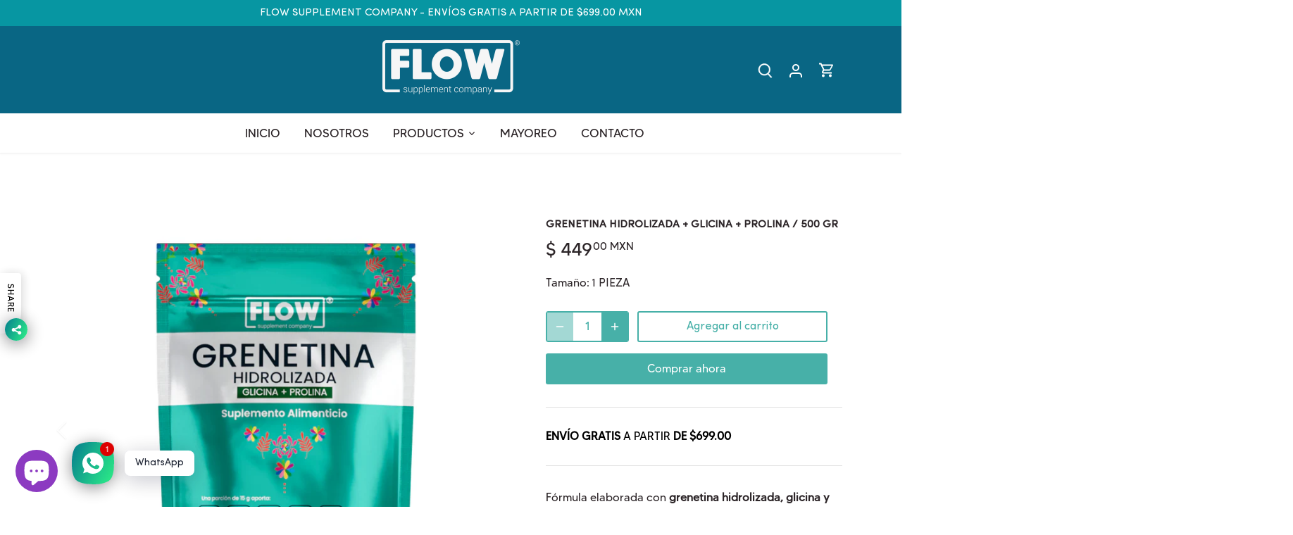

--- FILE ---
content_type: text/html; charset=utf-8
request_url: https://flowsupplementscompany.com/products/grenetina-hidrolizada-500-gr
body_size: 47196
content:
<!doctype html>
<html class="no-js" lang="es">
<head>
  <!-- Canopy 4.2.2 -->

  <link rel="preload" href="//flowsupplementscompany.com/cdn/shop/t/27/assets/styles.css?v=113307812733544938881766076716" as="style">
  <meta charset="utf-8" />
<meta name="viewport" content="width=device-width,initial-scale=1.0" />
<meta http-equiv="X-UA-Compatible" content="IE=edge">

<link rel="preconnect" href="https://cdn.shopify.com" crossorigin>
<link rel="preconnect" href="https://fonts.shopify.com" crossorigin>
<link rel="preconnect" href="https://monorail-edge.shopifysvc.com"><link rel="preload" as="font" href="//flowsupplementscompany.com/cdn/fonts/poppins/poppins_n4.0ba78fa5af9b0e1a374041b3ceaadf0a43b41362.woff2" type="font/woff2" crossorigin><link rel="preload" as="font" href="//flowsupplementscompany.com/cdn/fonts/poppins/poppins_n7.56758dcf284489feb014a026f3727f2f20a54626.woff2" type="font/woff2" crossorigin><link rel="preload" as="font" href="//flowsupplementscompany.com/cdn/fonts/poppins/poppins_i4.846ad1e22474f856bd6b81ba4585a60799a9f5d2.woff2" type="font/woff2" crossorigin><link rel="preload" as="font" href="//flowsupplementscompany.com/cdn/fonts/poppins/poppins_i7.42fd71da11e9d101e1e6c7932199f925f9eea42d.woff2" type="font/woff2" crossorigin><link rel="preload" as="font" href="//flowsupplementscompany.com/cdn/fonts/cabin/cabin_n4.cefc6494a78f87584a6f312fea532919154f66fe.woff2" type="font/woff2" crossorigin><link rel="preload" as="font" href="//flowsupplementscompany.com/cdn/fonts/barlow_condensed/barlowcondensed_n4.0b6e95b04b09fc27ad023a00078b28fa0998250b.woff2" type="font/woff2" crossorigin><link rel="preload" as="font" href="//flowsupplementscompany.com/cdn/fonts/cabin/cabin_n4.cefc6494a78f87584a6f312fea532919154f66fe.woff2" type="font/woff2" crossorigin><link rel="preload" href="//flowsupplementscompany.com/cdn/shop/t/27/assets/vendor.min.js?v=137803223016851922661759445688" as="script">
<link rel="preload" href="//flowsupplementscompany.com/cdn/shop/t/27/assets/theme.js?v=129154844090270201351759445688" as="script"><link rel="canonical" href="https://flowsupplementscompany.com/products/grenetina-hidrolizada-500-gr" /><link rel="shortcut icon" href="//flowsupplementscompany.com/cdn/shop/files/Favicon_Flow.png?v=1754508418" type="image/png" /><meta name="description" content="Fórmula elaborada con grenetina hidrolizada, glicina y prolina, pensada para integrarse de manera sencilla a una rutina diaria de bienestar y cuidado personal. Este producto forma parte del portafolio exclusivo de FLOW y está diseñado para quienes buscan complementar su alimentación diaria con una fuente de proteína de">

  <meta name="theme-color" content="#47b0a8">
  <meta name="facebook-domain-verification" content="rbjdak46b3r2y91be5g4ex8j0fj7jf" />
  <title>
    Grenetina Hidrolizada + Glicina + Prolina / 500 gr &ndash; Flow Supplements Company
  </title>

  <meta property="og:site_name" content="Flow Supplements Company">
<meta property="og:url" content="https://flowsupplementscompany.com/products/grenetina-hidrolizada-500-gr">
<meta property="og:title" content="Grenetina Hidrolizada + Glicina + Prolina / 500 gr">
<meta property="og:type" content="product">
<meta property="og:description" content="Fórmula elaborada con grenetina hidrolizada, glicina y prolina, pensada para integrarse de manera sencilla a una rutina diaria de bienestar y cuidado personal. Este producto forma parte del portafolio exclusivo de FLOW y está diseñado para quienes buscan complementar su alimentación diaria con una fuente de proteína de"><meta property="og:image" content="http://flowsupplementscompany.com/cdn/shop/files/Grenetina-Hidrolizada_1200x1200.jpg?v=1754498493">
  <meta property="og:image:secure_url" content="https://flowsupplementscompany.com/cdn/shop/files/Grenetina-Hidrolizada_1200x1200.jpg?v=1754498493">
  <meta property="og:image:width" content="2500">
  <meta property="og:image:height" content="2500"><meta property="og:price:amount" content="449.00">
  <meta property="og:price:currency" content="MXN"><meta name="twitter:card" content="summary_large_image">
<meta name="twitter:title" content="Grenetina Hidrolizada + Glicina + Prolina / 500 gr">
<meta name="twitter:description" content="Fórmula elaborada con grenetina hidrolizada, glicina y prolina, pensada para integrarse de manera sencilla a una rutina diaria de bienestar y cuidado personal. Este producto forma parte del portafolio exclusivo de FLOW y está diseñado para quienes buscan complementar su alimentación diaria con una fuente de proteína de">


  <link href="//flowsupplementscompany.com/cdn/shop/t/27/assets/styles.css?v=113307812733544938881766076716" rel="stylesheet" type="text/css" media="all" />

  <script>
    document.documentElement.className = document.documentElement.className.replace('no-js', 'js');
    window.theme = window.theme || {};
    
    theme.money_format_with_code_preference = "$ {{amount}} MXN";
    
    theme.money_format = "$ {{amount}}";
    theme.customerIsLoggedIn = false;

    
      theme.shippingCalcMoneyFormat = "$ {{amount}}";
    

    theme.strings = {
      previous: "Anterior",
      next: "Siguiente",
      close: "Cerrar",
      addressError: "No se puede encontrar esa dirección",
      addressNoResults: "No results for that address",
      addressQueryLimit: "Se ha excedido el límite de uso de la API de Google . Considere la posibilidad de actualizar a un \u003ca href=\"https:\/\/developers.google.com\/maps\/premium\/usage-limits\"\u003ePlan Premium\u003c\/a\u003e.",
      authError: "Hubo un problema de autenticación con su cuenta de Google Maps.",
      shippingCalcSubmitButton: "Calcular costo de envío",
      shippingCalcSubmitButtonDisabled: "Calculador...",
      infiniteScrollCollectionLoading: "Calculador...",
      infiniteScrollCollectionFinishedMsg : "Sin resultados",
      infiniteScrollBlogLoading: "Calculador...",
      infiniteScrollBlogFinishedMsg : "Fin de los articulos",
      blogsShowTags: "Tags",
      priceNonExistent: "No disponible",
      buttonDefault: "Agregar al carrito",
      buttonNoStock: "Agotado",
      buttonNoVariant: "No disponible",
      unitPriceSeparator: " \/ ",
      onlyXLeft: "[[ quantity ]] en stock",
      productAddingToCart: "Añadiendo",
      productAddedToCart: "Añadido",
      quickbuyAdded: "Añadido",
      cartSummary: "Carrito",
      cartContinue: "Continuar la compra",
      colorBoxPrevious: "Anterior",
      colorBoxNext: "Próximo",
      colorBoxClose: "Cerrar",
      imageSlider: "Imagenes",
      confirmEmptyCart: "¿Está seguro de que desea vaciar su carrito de compras?",
      inYourCart: "en su carrito",
      removeFromCart: "Quitar del carrito",
      clearAll: "Borrar todo",
      layout_live_search_see_all: "Ver todos los resultados",
      general_quick_search_pages: "Páginas",
      general_quick_search_no_results: "Lo sentimos, no pudimos encontrar ningún resultado.",
      products_labels_sold_out: "Agotado",
      products_labels_sale: "¡Oferta!",
      maximumQuantity: "Solo puedes tener [quantity] en tu carrito",
      fullDetails: "Todos los detalles",
      cartConfirmRemove: "¿Seguro que deseas eliminar este artículo de tu orden?"
    };

    theme.routes = {
      root_url: '/',
      account_url: '/account',
      account_login_url: '/account/login',
      account_logout_url: '/account/logout',
      account_recover_url: '/account/recover',
      account_register_url: '/account/register',
      account_addresses_url: '/account/addresses',
      collections_url: '/collections',
      all_products_collection_url: '/collections/all',
      search_url: '/search',
      cart_url: '/cart',
      cart_add_url: '/cart/add',
      cart_change_url: '/cart/change',
      cart_clear_url: '/cart/clear'
    };

    theme.scripts = {
      masonry: "\/\/flowsupplementscompany.com\/cdn\/shop\/t\/27\/assets\/masonry.v3.2.2.min.js?v=70136629540791627221759445688",
      jqueryInfiniteScroll: "\/\/flowsupplementscompany.com\/cdn\/shop\/t\/27\/assets\/jquery.infinitescroll.2.1.0.min.js?v=162864979201917639991759445688",
      underscore: "\/\/cdnjs.cloudflare.com\/ajax\/libs\/underscore.js\/1.6.0\/underscore-min.js",
      shopifyCommon: "\/\/flowsupplementscompany.com\/cdn\/shopifycloud\/storefront\/assets\/themes_support\/shopify_common-5f594365.js",
      jqueryCart: "\/\/flowsupplementscompany.com\/cdn\/shop\/t\/27\/assets\/shipping-calculator.v1.0.min.js?v=20682063813605048711759445688"
    };

    theme.settings = {
      cartType: "drawer-dynamic",
      openCartDrawerOnMob: true,
      quickBuyType: "in-page",
      superscriptDecimals: true,
      currencyCodeEnabled: true
    }
  </script><script>window.performance && window.performance.mark && window.performance.mark('shopify.content_for_header.start');</script><meta name="google-site-verification" content="Ex-dXLgFfqXmm0n_07TI4TwFzPTrEyQRWPGI8xVocOw">
<meta id="shopify-digital-wallet" name="shopify-digital-wallet" content="/6454411367/digital_wallets/dialog">
<meta name="shopify-checkout-api-token" content="917100f57389cbd608ffa127ec82f1de">
<meta id="in-context-paypal-metadata" data-shop-id="6454411367" data-venmo-supported="false" data-environment="production" data-locale="es_ES" data-paypal-v4="true" data-currency="MXN">
<link rel="alternate" type="application/json+oembed" href="https://flowsupplementscompany.com/products/grenetina-hidrolizada-500-gr.oembed">
<script async="async" src="/checkouts/internal/preloads.js?locale=es-MX"></script>
<script id="shopify-features" type="application/json">{"accessToken":"917100f57389cbd608ffa127ec82f1de","betas":["rich-media-storefront-analytics"],"domain":"flowsupplementscompany.com","predictiveSearch":true,"shopId":6454411367,"locale":"es"}</script>
<script>var Shopify = Shopify || {};
Shopify.shop = "flow-supplements-company.myshopify.com";
Shopify.locale = "es";
Shopify.currency = {"active":"MXN","rate":"1.0"};
Shopify.country = "MX";
Shopify.theme = {"name":"Copia de Rediseño DI","id":181825569061,"schema_name":"Canopy","schema_version":"4.2.2","theme_store_id":732,"role":"main"};
Shopify.theme.handle = "null";
Shopify.theme.style = {"id":null,"handle":null};
Shopify.cdnHost = "flowsupplementscompany.com/cdn";
Shopify.routes = Shopify.routes || {};
Shopify.routes.root = "/";</script>
<script type="module">!function(o){(o.Shopify=o.Shopify||{}).modules=!0}(window);</script>
<script>!function(o){function n(){var o=[];function n(){o.push(Array.prototype.slice.apply(arguments))}return n.q=o,n}var t=o.Shopify=o.Shopify||{};t.loadFeatures=n(),t.autoloadFeatures=n()}(window);</script>
<script id="shop-js-analytics" type="application/json">{"pageType":"product"}</script>
<script defer="defer" async type="module" src="//flowsupplementscompany.com/cdn/shopifycloud/shop-js/modules/v2/client.init-shop-cart-sync_CvZOh8Af.es.esm.js"></script>
<script defer="defer" async type="module" src="//flowsupplementscompany.com/cdn/shopifycloud/shop-js/modules/v2/chunk.common_3Rxs6Qxh.esm.js"></script>
<script type="module">
  await import("//flowsupplementscompany.com/cdn/shopifycloud/shop-js/modules/v2/client.init-shop-cart-sync_CvZOh8Af.es.esm.js");
await import("//flowsupplementscompany.com/cdn/shopifycloud/shop-js/modules/v2/chunk.common_3Rxs6Qxh.esm.js");

  window.Shopify.SignInWithShop?.initShopCartSync?.({"fedCMEnabled":true,"windoidEnabled":true});

</script>
<script>(function() {
  var isLoaded = false;
  function asyncLoad() {
    if (isLoaded) return;
    isLoaded = true;
    var urls = ["\/\/cdn.shopify.com\/proxy\/b0199fa9908084a4233db40d628517d01cb92be4084923cce3437de89a6a3509\/api.goaffpro.com\/loader.js?shop=flow-supplements-company.myshopify.com\u0026sp-cache-control=cHVibGljLCBtYXgtYWdlPTkwMA","https:\/\/s3.amazonaws.com\/conektaapi\/v1.0.0\/js\/conekta_shopify.js?shop=flow-supplements-company.myshopify.com","https:\/\/cdn.nfcube.com\/instafeed-0b5df758e04a8282fba34a7d30b4ed91.js?shop=flow-supplements-company.myshopify.com","https:\/\/cdn-bundler.nice-team.net\/app\/js\/bundler.js?shop=flow-supplements-company.myshopify.com"];
    for (var i = 0; i < urls.length; i++) {
      var s = document.createElement('script');
      s.type = 'text/javascript';
      s.async = true;
      s.src = urls[i];
      var x = document.getElementsByTagName('script')[0];
      x.parentNode.insertBefore(s, x);
    }
  };
  if(window.attachEvent) {
    window.attachEvent('onload', asyncLoad);
  } else {
    window.addEventListener('load', asyncLoad, false);
  }
})();</script>
<script id="__st">var __st={"a":6454411367,"offset":-21600,"reqid":"ea55ae42-a972-4654-818d-c87f4ec793de-1768788077","pageurl":"flowsupplementscompany.com\/products\/grenetina-hidrolizada-500-gr","u":"f9c8dac64def","p":"product","rtyp":"product","rid":2254418608231};</script>
<script>window.ShopifyPaypalV4VisibilityTracking = true;</script>
<script id="captcha-bootstrap">!function(){'use strict';const t='contact',e='account',n='new_comment',o=[[t,t],['blogs',n],['comments',n],[t,'customer']],c=[[e,'customer_login'],[e,'guest_login'],[e,'recover_customer_password'],[e,'create_customer']],r=t=>t.map((([t,e])=>`form[action*='/${t}']:not([data-nocaptcha='true']) input[name='form_type'][value='${e}']`)).join(','),a=t=>()=>t?[...document.querySelectorAll(t)].map((t=>t.form)):[];function s(){const t=[...o],e=r(t);return a(e)}const i='password',u='form_key',d=['recaptcha-v3-token','g-recaptcha-response','h-captcha-response',i],f=()=>{try{return window.sessionStorage}catch{return}},m='__shopify_v',_=t=>t.elements[u];function p(t,e,n=!1){try{const o=window.sessionStorage,c=JSON.parse(o.getItem(e)),{data:r}=function(t){const{data:e,action:n}=t;return t[m]||n?{data:e,action:n}:{data:t,action:n}}(c);for(const[e,n]of Object.entries(r))t.elements[e]&&(t.elements[e].value=n);n&&o.removeItem(e)}catch(o){console.error('form repopulation failed',{error:o})}}const l='form_type',E='cptcha';function T(t){t.dataset[E]=!0}const w=window,h=w.document,L='Shopify',v='ce_forms',y='captcha';let A=!1;((t,e)=>{const n=(g='f06e6c50-85a8-45c8-87d0-21a2b65856fe',I='https://cdn.shopify.com/shopifycloud/storefront-forms-hcaptcha/ce_storefront_forms_captcha_hcaptcha.v1.5.2.iife.js',D={infoText:'Protegido por hCaptcha',privacyText:'Privacidad',termsText:'Términos'},(t,e,n)=>{const o=w[L][v],c=o.bindForm;if(c)return c(t,g,e,D).then(n);var r;o.q.push([[t,g,e,D],n]),r=I,A||(h.body.append(Object.assign(h.createElement('script'),{id:'captcha-provider',async:!0,src:r})),A=!0)});var g,I,D;w[L]=w[L]||{},w[L][v]=w[L][v]||{},w[L][v].q=[],w[L][y]=w[L][y]||{},w[L][y].protect=function(t,e){n(t,void 0,e),T(t)},Object.freeze(w[L][y]),function(t,e,n,w,h,L){const[v,y,A,g]=function(t,e,n){const i=e?o:[],u=t?c:[],d=[...i,...u],f=r(d),m=r(i),_=r(d.filter((([t,e])=>n.includes(e))));return[a(f),a(m),a(_),s()]}(w,h,L),I=t=>{const e=t.target;return e instanceof HTMLFormElement?e:e&&e.form},D=t=>v().includes(t);t.addEventListener('submit',(t=>{const e=I(t);if(!e)return;const n=D(e)&&!e.dataset.hcaptchaBound&&!e.dataset.recaptchaBound,o=_(e),c=g().includes(e)&&(!o||!o.value);(n||c)&&t.preventDefault(),c&&!n&&(function(t){try{if(!f())return;!function(t){const e=f();if(!e)return;const n=_(t);if(!n)return;const o=n.value;o&&e.removeItem(o)}(t);const e=Array.from(Array(32),(()=>Math.random().toString(36)[2])).join('');!function(t,e){_(t)||t.append(Object.assign(document.createElement('input'),{type:'hidden',name:u})),t.elements[u].value=e}(t,e),function(t,e){const n=f();if(!n)return;const o=[...t.querySelectorAll(`input[type='${i}']`)].map((({name:t})=>t)),c=[...d,...o],r={};for(const[a,s]of new FormData(t).entries())c.includes(a)||(r[a]=s);n.setItem(e,JSON.stringify({[m]:1,action:t.action,data:r}))}(t,e)}catch(e){console.error('failed to persist form',e)}}(e),e.submit())}));const S=(t,e)=>{t&&!t.dataset[E]&&(n(t,e.some((e=>e===t))),T(t))};for(const o of['focusin','change'])t.addEventListener(o,(t=>{const e=I(t);D(e)&&S(e,y())}));const B=e.get('form_key'),M=e.get(l),P=B&&M;t.addEventListener('DOMContentLoaded',(()=>{const t=y();if(P)for(const e of t)e.elements[l].value===M&&p(e,B);[...new Set([...A(),...v().filter((t=>'true'===t.dataset.shopifyCaptcha))])].forEach((e=>S(e,t)))}))}(h,new URLSearchParams(w.location.search),n,t,e,['guest_login'])})(!0,!0)}();</script>
<script integrity="sha256-4kQ18oKyAcykRKYeNunJcIwy7WH5gtpwJnB7kiuLZ1E=" data-source-attribution="shopify.loadfeatures" defer="defer" src="//flowsupplementscompany.com/cdn/shopifycloud/storefront/assets/storefront/load_feature-a0a9edcb.js" crossorigin="anonymous"></script>
<script data-source-attribution="shopify.dynamic_checkout.dynamic.init">var Shopify=Shopify||{};Shopify.PaymentButton=Shopify.PaymentButton||{isStorefrontPortableWallets:!0,init:function(){window.Shopify.PaymentButton.init=function(){};var t=document.createElement("script");t.src="https://flowsupplementscompany.com/cdn/shopifycloud/portable-wallets/latest/portable-wallets.es.js",t.type="module",document.head.appendChild(t)}};
</script>
<script data-source-attribution="shopify.dynamic_checkout.buyer_consent">
  function portableWalletsHideBuyerConsent(e){var t=document.getElementById("shopify-buyer-consent"),n=document.getElementById("shopify-subscription-policy-button");t&&n&&(t.classList.add("hidden"),t.setAttribute("aria-hidden","true"),n.removeEventListener("click",e))}function portableWalletsShowBuyerConsent(e){var t=document.getElementById("shopify-buyer-consent"),n=document.getElementById("shopify-subscription-policy-button");t&&n&&(t.classList.remove("hidden"),t.removeAttribute("aria-hidden"),n.addEventListener("click",e))}window.Shopify?.PaymentButton&&(window.Shopify.PaymentButton.hideBuyerConsent=portableWalletsHideBuyerConsent,window.Shopify.PaymentButton.showBuyerConsent=portableWalletsShowBuyerConsent);
</script>
<script>
  function portableWalletsCleanup(e){e&&e.src&&console.error("Failed to load portable wallets script "+e.src);var t=document.querySelectorAll("shopify-accelerated-checkout .shopify-payment-button__skeleton, shopify-accelerated-checkout-cart .wallet-cart-button__skeleton"),e=document.getElementById("shopify-buyer-consent");for(let e=0;e<t.length;e++)t[e].remove();e&&e.remove()}function portableWalletsNotLoadedAsModule(e){e instanceof ErrorEvent&&"string"==typeof e.message&&e.message.includes("import.meta")&&"string"==typeof e.filename&&e.filename.includes("portable-wallets")&&(window.removeEventListener("error",portableWalletsNotLoadedAsModule),window.Shopify.PaymentButton.failedToLoad=e,"loading"===document.readyState?document.addEventListener("DOMContentLoaded",window.Shopify.PaymentButton.init):window.Shopify.PaymentButton.init())}window.addEventListener("error",portableWalletsNotLoadedAsModule);
</script>

<script type="module" src="https://flowsupplementscompany.com/cdn/shopifycloud/portable-wallets/latest/portable-wallets.es.js" onError="portableWalletsCleanup(this)" crossorigin="anonymous"></script>
<script nomodule>
  document.addEventListener("DOMContentLoaded", portableWalletsCleanup);
</script>

<link id="shopify-accelerated-checkout-styles" rel="stylesheet" media="screen" href="https://flowsupplementscompany.com/cdn/shopifycloud/portable-wallets/latest/accelerated-checkout-backwards-compat.css" crossorigin="anonymous">
<style id="shopify-accelerated-checkout-cart">
        #shopify-buyer-consent {
  margin-top: 1em;
  display: inline-block;
  width: 100%;
}

#shopify-buyer-consent.hidden {
  display: none;
}

#shopify-subscription-policy-button {
  background: none;
  border: none;
  padding: 0;
  text-decoration: underline;
  font-size: inherit;
  cursor: pointer;
}

#shopify-subscription-policy-button::before {
  box-shadow: none;
}

      </style>

<script>window.performance && window.performance.mark && window.performance.mark('shopify.content_for_header.end');</script>
 <!-- roartheme: FontPicker app -->
<!-- BEGIN app block: shopify://apps/rt-social-chat-live-chat/blocks/app-embed/9baee9b7-6929-47af-9935-05bcdc376396 --><script>
  window.roarJs = window.roarJs || {};
  roarJs.WhatsAppConfig = {
    metafields: {
      shop: "flow-supplements-company.myshopify.com",
      settings: {"enabled":"1","block_order":["1492096252560","1673330455538","1673331222891","1673331515876","1673332006853","1673332025799"],"blocks":{"1492096252560":{"disabled":"0","type":"whatsapp","number":"+52‭3330578689","whatsapp_web":"1","name":"FLOW","label":"ATENCIÓN A CLIENTES","avatar":"1","avatar_url":"https:\/\/www.gravatar.com\/avatar","online":"1","timezone":"America\/New_York","sunday":{"enabled":"1","range":"480,1050"},"monday":{"enabled":"1","range":"480,1050"},"tuesday":{"enabled":"1","range":"480,1050"},"wednesday":{"enabled":"1","range":"480,1050"},"thursday":{"enabled":"1","range":"480,1050"},"friday":{"enabled":"1","range":"480,1050"},"saturday":{"enabled":"1","range":"480,1050"},"offline":"I will be back soon","chat":{"enabled":"1","greeting":"Hola!! soy Flow y estoy a tus ordenes"},"message":"","page_url":"0"},"1673330455538":{"disabled":"1","type":"whatsapp","number":"+52‭5553375949","whatsapp_web":"0","name":"EDUARDO","label":"ASESOR EXPERTO FLOW","avatar":"1","avatar_url":"https:\/\/www.utadeo.edu.co\/sites\/tadeo\/files\/node\/news\/field_images\/suplementos-alimenticios.jpg","online":"1","timezone":"America\/New_York","sunday":{"enabled":"1","range":"480,1050"},"monday":{"enabled":"1","range":"480,1050"},"tuesday":{"enabled":"1","range":"480,1050"},"wednesday":{"enabled":"1","range":"480,1050"},"thursday":{"enabled":"1","range":"480,1050"},"friday":{"enabled":"1","range":"480,1050"},"saturday":{"enabled":"1","range":"480,1050"},"offline":"I will be back soon","chat":{"enabled":"1","greeting":"Hola, si tienes alguna duda relativa a alguno de nuestros productos o de sus ingredientes, por favor no dudes en contactarme"},"message":"","page_url":"0"},"1673331222891":{"disabled":"1","type":"phone","number":"‭+523319289446","name":"Apoyo Telefonico","label":"CONMUTADOR","avatar":"1","avatar_url":"data:image\/png;base64,iVBORw0KGgoAAAANSUhEUgAAAOEAAADhCAMAAAAJbSJIAAAAjVBMVEX\/\/\/8AAADu7u7t7e35+fn39\/f09PT+\/v7v7+\/4+PhgYGCFhYVQUFDi4uJ6enrf399qamqysrLX19c\/Pz8MDAxKSkqampo2NjbPz88gICDn5+fBwcG3t7dxcXE+Pj7IyMguLi6np6eNjY1iYmIaGhqJiYkcHBxPT0+rq6svLy+enp4nJydYWFh+fn4SEhJsJSRPAAAXIklEQVR4nNVdaWPyqhKmsqatRmPdt2o369L\/\/\/NOIIGQAFlIXvXMh3vfcuLjPLLNDMMEACmklwpRTSxtgVi2UCibkGxCqsmAggnUMpqvjoePy3a2WLw9vS0Ws+3l47Af7aIQAYQZrQHlrVUPdIdVUAsyEqBgudpcZm9Pdnk7\/2yOEavzYz0aw7gJU9A\/fiwc3HIyOc3\/dwxZgKPp5LMOvUR+v6Le\/4khAKtnK5G\/xXY8frd37HaKROf\/HxjCfZ7W82E62oUKI30oWk9fhr+5J687GsDHZxicZtroGx6jfhC3YsIIRgiTROJZChCiaBkeB7O\/7PnnufjSh2a42mb0Dju1EQSU9tenr0s6Nz8vh\/2qBygj8RP9kTamB0vA4D9iCFNhGZZs0rCkaJuYlPiP6EPRu4aEqs+xaDrWuiqR82S\/pPHUi2Hx6CJbPw8E68tya62IlHgMJRKoJtmiBpfWZH4OYXCUO99itIy\/JRBQcSdNJ9bFJX7uOgdUgICd4jgOu9QK9IwOzvpc\/SJYrnH6L5k2acNHduDPXEExxNavDnppZ0cUQ8jHHPmS3XzifdeRVhaGyI3Vy7DMCQLTFeZznw0fRPYzJzcpw5AKzQjoD9OmAUOwG606ZLhKlbsuqfocWJ8r+XHZU\/4N\/IdfpeN51hdqPBLDVTIFF7u4P1IoNB\/X4scJLQOWQk2TlkXEx+UDMdwlek36SEHBoZuRIecdkJNnp1F8HIbrRKuDsLsSqFMDflxOgKVqkfSnmcdL\/qMwnKdKJisGhwovbi4OmQKpFn0RDd87+m8YlqzLOpa2LveT9eSI1BK\/bswvlpdMq4Ti2xK30Eq1pcICmuyQFDHZhGQTlk0kbUFUfY4AlCwoRyCR0MaHYLykAvmF6Xoz61FfrWQT0qia9lHPsI+AxT5CA6HNSWHBHz+CT08jiS+X1AHy1Uq3Jd1DuJaNm47IK5VYqzIOFbLCyns6iIYD8NOqS99iKXy8CyIpw1ELgk\/fS0GRQ6FkRQ3T2XZHhs+JZiQdD9M2BJ+ePhLrRnyXiAXMCLszw2SjWPHdmf95aEcwthlCRFJXMxKG+JXelyESXfjKH+VqfbUlyCkROaWT8RAG8J4Mj1yHxZJ\/GMptrLWMpKJiKr5SdkeGVPhGB5osD\/tuCGZ7fyT+WqOOGPrsPGLhXGARWKBttomCDFNVxaifsFb7IZOCaCqol7b0ZEtsPUgBaQsg\/C8suvAoGgHrjuDT0xjy7ySJV70GjbTiQtRT\/nYpHyZiIf0Mkl\/to1znhjKJ6cVKicXmt4lWyUPd+BYwWQn22oDqUMbcJ2ZA\/Ht9J++Jhd\/86\/vi73nHBJ+eNvGakq5em\/swhFRsFcPkqdoBi\/pypLEHnMzE\/n36EIjw9lr82dSjryNvEY61Ep7L9R4MIVkKPcRf8LdUV0+ZgB4Cff6v94YrTTcMkei3jfirtTlql2Ps41MRD1kBb4ZqZ9R2C2P\/xKY1wCC98q8Wg5T+G4JPv\/zgRsz2Q12tUtEYYl8JIJ+GizDAuK3L5JYDwGjJz6veSOCpZ0a18SlPyFV4jgc1g9WRe0+Z8KMpEQaPamqlploHUQxhhvJFDu1a8igJ\/a8RpMKWONXUSjGUdFow3CQ\/LYKgeWw0J4cSr2sLIBEexvDmDCkQQ5MAxFitnBKnfFFA3eHH2JZe8j4eszpadcoQ8++d8aQmr\/Cvkg3gk8c5k0cYJvzndbTqkmESRdlQgIJWTsWU7+olMdYNSh2M480Zip6L5z9lrqSuOnIC6WFc6HhgBntYrGTDOlpV+PjNGO75146ADDV4CT9Tk0aKa0EOY29W\/KOOVmYSYA8oXzhzj5XHrHxorJ7qKbdaGGorQFts979LxJ32JLqQmNimzAMGRI4KqNaqlwUqMv+\/[base64]\/R5CGF4L4ZN+Q0jRJxqhab18M6f4MvaD7sLQ9aQ4WUuwexqmZvilqvEB8oWMi+GvvshS74dwwb0Ftcwc03tmxg0ksP5SiP8s99lz2s\/RCqNoSSzARczIuL\/49\/+CnD945jtdAksUFpyRRAbaIarGI8TQnkfjiGt0CoPlUpG1ZKKUmYBEh7v\/nyvS+93GgGeT1RhTMoQpSaTeJilo7RaK5tdWjaE3VgQkfob\/Wx46uN4jECHWvoKkJ6FaLIBsIeSPqxm2Jn3BNHSYScbMj7tlkBLba1iaAR9TvGD6KdmH3bFkDldHU2+n6\/TdVg9HApqGZb8LjZHKe\/YV9IQyp9heiRTkMUllsnleTP4Op1WUdgnsQ9TPRwMtVDBDAxjxYL5nzwguQVDiKxOwCCD4tnPsbOWC73WVosUZnjIxKxY95tD+TIk8NvG8Jp1WJqG7pdeAAsbRphYQNgDqshQrgWWzHcdCzps7RzDelBpU36Jh4UtVqR9QS+ohGHD2wvxvx1xmZfmUKkEhc\/lQ4sjgP2hOFqZ1WY\/5XEc2B9aHGMVTK38INmQFlDAx\/K2E3yagpLZ0MxcLkQWxUZ4wzNgV0rCvjuGrHCJaIxuytAVPBx1x9A4qTndlKHLXFt3yNAYJ7fMxSCuo7RjhwyNub6\/IcO+65Siw3kIQNGm2N4wF8N1gsJ3i+4YXgvgC+LPsGkUw8nwxT8gYm5ixpHkDvhCZVIrv5QSp9\/0QZtBlSWFsqgYrjkGnlCNMxWKvk0mF9oQqtRcLq5nex9HLIFqytB5pD3BDaHKpq2xJ2WpGP+aoTu2dg4bQjVieKCeUI0ZEveJ77whVCnDYtWJ6e0YOtdSFWXogCGDxdPS\/[base64]\/RA6DfwEK0VSMlr6F4MZVIxhx3x5YNYOymVoMF5ayXeAL5RXFgHyY7J0ML82gLCsALFyDm0R3uI\/PqPuy4bwtwx7WN8PzFaem4E0ZQuR29C9tGQZamOT5yNTaceP7+CVJpWFLhtpWwfOfG+bXd8aQuT2MQTuG+gkzavljtWEYrwfODP11O4bZZvvVWKtOb5QQsHakff1iNxTsMYs1oKmlZQkvws4ZNt3EIseKerUdsHOoXgyDQ2iBkmr1UObcD\/y0UgzVfuhfNQKjk\/2GxCGKf0oTCuBoMDv\/Lc4\/e0jtpR6AlmwVYt9aFp1VjYh\/Vra3u1IfU5JCpblDHGqZRXkXIwBNcxlizfccUi8TVz7UzX38mCMFdPQ1vEy2P8NDCFZ6AGmwigigPFzEBFQ+NvABLGrpSXtRN25KS4Z86SAUIJ46Gn+cYLbX7+X\/TZ43pyi2YzFGRmjgaB5V6eVfrqCFVl0y1MYDfGGUUbw3o41\/49fhoXhpYbEsQhHtR\/hl5GEYZljTvz0JCA2iQa0aGcWDHIa07OCRStV9JIbg\/ennCCjDlM2n1fXYVwUo3af4lZvegzEUBtc09lfFX\/PD4LXsdmmUg4K6xf0Wku606i7dLv6gyKBYPB+X6QdJP9p\/fby+Lxaff0Wy4zxUoN+W6TAJELSoGmEKQtICGJ5WsbWEAyS0QQQuw6gQGJjnvhkxbaN5R74VImySUe2iYrl2F3GxnWN9V0eRvsh+rvNQSF+c5qjTiuUZljmEm1ed32uK\/s2RrhZiWYTpOcpDIf1Qewr+VdX5LhjSnN+YLSa85BMDaP2y+dhcTzAPBbDeg8MAPvSbA5A+3d5WOSjIMEABLUBBnDumOCPSe2iGYJlbUU4FKGgJF8z1shqLvqru+agMC7mhg4qrPATlb6eskqj5QzMEeZXHYQkUpCR\/kWuUnu38G4bNolrmzQalViEQ9wIdUAwVOjAmWIBqr5V31QhLfQaFVaT4vsaZ862gQBCsCn7IiBah2mvlXzXCYh9lD40KOb5\/U5aHYgj01oXMru8RMKA60KpLy5tPLEgwxcvIeBnS92XUT26GxLZcbLCuhkZhoudoqUN1pVWnDHnpf7w7PDuqKr1ep\/vRarQ\/fDmcjvfNIXpohqi\/O9ijb01kNt3B2DCIjaDHYkjjvnutfe+5QrYfhx0J4lXmMRjGazZbnexvIWsjz9NV3JeWTemmDCFBOFxf2lUzc8v3Jbs5eh+GsSG9777z8rIZtWXov\/NgtKt+k8zP9VoWrHkbXKtLFL3MG2hl7odIpTE0qxpBUVRRIOrtd7MO45+3v3etQN+nkFI4H12qlqjhHKAaWnVYNSJu2JUXS5wN9tyPTz+2Ophx4vFghcSLEHj273y\/Ka\/R8DGv1sphl5YNYdc5PqP9kv77m3zsl4QGhGnBFUxGfLS+nRdiWTqPApTWkUhXgJjs\/rlsN5V+2C3u42NQEvC9rqJ4ASJFqF5SzWrYDyMe3+fHn6ZaAM6P7qGxON6IIaORa3cYr5Pf2ebyADEKV7FRKmLbL1a1xAeioysjaRbegiEBU+fiuEhvRVigcJJRSRkGSc0eV+UPiMiLc0qe1\/+eIYaWGTjZH9Nu\/XEdvieFZA+AQ4ljKPul2njmrtPt43ycWk54BugfMwSRsX1NDv2A0qUkfkR2v4N\/7jME\/AWkSSlL1LOohaAMqg4IN+VNS34MsTdDuVuU1WeYF6+vXlaEEh5CQ\/Lo6APaoASr7XEkRGx\/ffWUWuIpmMtdRXrDbF3kGE9G6GTYtmoE2Be+7SMCVN6pAH2lXYalUiDNfeCgEj\/TUg8BwDKD\/SOQesUsVsV5sQbFOxWkAOVbNaL4rqrZLsC6gYBlFtEFFaCIJa\/4VxsqwvSioZx3e54HkWmFdoXFe6VrBburGlEMME0xKrzihsrTl791DgpS2yUNFRAX54cYqd+nb+yVKP\/5t3WmFZeOfItCtt5r+vJQfTWBAZGqXKEGxYjN8NxIeMKPuNXrBEUKg7F0hPk8gFX3DIsZlweEDSzIh+wq3a63uwwqsF88lSsFiT92Sofx7zyFKmoV5HMF+50zJKG+ii52NrtF2KxUlQj6IukiZ1YoS38lqRaIZAdONai8VoUo7Bl2zJAgPVGGX\/m1RxO5a0JlN07myX7DQmvZpafX9CvpaKE+4GSIeminL1c\/HTPMvbNxAu1Yan8j8ukDjrWA1PUCk4SQenpAi1B5ewf19TX12inD3GnLBTqwtM\/[base64]\/sD1DDW7GfBjmJk5BDtysa8xQX\/oGTRha\/UmiZUWO6ubIFaDcb53bkYZQiVba9vXZBy2rRmiL85iWRTisTQIK91wEJ6AhlNRKS4Tbgwqtqu5baD7FGlmriFrs0jyU8xWs215TKKmVdrXhF7N2VSOyHK4tYtW5GFYohua23Ha1DzaAkgxpZrzl01hNqCqG2UJ45L+iF8O4gayMLKLSoktVDDV3eGC7flOfYU\/9+N+i6IUfQ\/45VOhBzVXyYbhUZ0Nb1so\/zAbpAPVaMISgWCBbO7r0YagNrjlpwzAzuua4HUOjJCnyhUoYZj7GFfTKoCoYZltrYqT6MuwZRUGvpSX6qhlmRXreLZfE6laN0GA2yZeW1mdwL\/[base64]\/vWYzh292ENho5pqM6OHoFhqz50vwTy5XEYtupD4oyX\/j0Ow1Z9WPKKRPIwDNv0YfEdXLqMbsFQ7YxmpkKm2o9MkivNkbNDmSGaTL6aQeV3dRvDhlUjsvjYuEUZB+R8bwv37Pxxsc6w5LGMqsU+yuZhMZ2yialV9q7EkDW32tJ+6pGMYanVlmGZQ9jGsGSCOKBcuyGXFfI4P5QtOkOnVuW+RTcMyy428SDl\/54hLLu7N6b2W5T\/K4buCuexfC7J\/[base64]\/360NxSPmRxcMNKCOLxiKLMobCt9zcrw8ThuqDFoaV0zCWEoakC4Zt9sMiQwPKyKKxyQqbm5h0ewXDQU6rxvshUmkMRtUI3aahlowIKhheVP4DNaBQRWEJIV\/[base64]\/s4sCX4bLzOYaSYb6nicYPpPiRiXDuDWnYfaOVjOMKxkaL5Ig2guL3utmDMnfQcvc024oa6+rzYQ7fx+2\/5D95zqydyKIuyNX23\/QTPoNyO1hRYbqXoKlakT+Cv5lONxsnqVshrHwbIiFatvwNvE\/4s+P2mXAzoNEMvRr2iJ+4vdB3DJMWwbXj\/iv3BI2yi6NNK0aAWq4BveXBdXmaKMoBu9z91uPHkdGqGkWtM6wlmF5X9nQdjdKllVxlnvLtkda3sevDCXdV7b9eC9sWXHA9dKjh5BLn2vbtqYCKbkEemf5CkTliPZVI8Ln8pJ\/95HzZpmWyOmiLka0\/hg\/0t74exns+soMK2X4HwBPC8RBhiB8AAAAAElFTkSuQmCC","online":"1","timezone":"America\/New_York","sunday":{"enabled":"1","range":"480,1050"},"monday":{"enabled":"1","range":"480,1050"},"tuesday":{"enabled":"1","range":"480,1050"},"wednesday":{"enabled":"1","range":"480,1050"},"thursday":{"enabled":"1","range":"480,1050"},"friday":{"enabled":"1","range":"480,1050"},"saturday":{"enabled":"1","range":"480,1050"},"offline":"I will be back soon","chat":{"enabled":"0","greeting":"Hello! I'm John from the support team."},"cta":"Start chat"},"1673331515876":{"disabled":"1","type":"email","number":"contacto@flowproducts.shop","name":"EMAIL","label":"Ventas, Dudas, Distribuidores","avatar":"1","avatar_url":"data:image\/jpeg;base64,\/9j\/4AAQSkZJRgABAQAAAQABAAD\/2wCEAAkGBxASEhUTEhIVFhIXFRcXFhYWGBUVFxUXFxUWFhYVGBUYHSggGBolHRUVITEhJSkrLi4uFx8zODMsNygtLisBCgoKDg0OGxAQGy0lICYvLS0rLS0vLy8tLS0tLS0tLS0tLS0tLS0tLS0tLS0tLS0tLS0tLS0tLS0tLS0tLS0tLf\/AABEIALoBDwMBIgACEQEDEQH\/xAAcAAEAAQUBAQAAAAAAAAAAAAAABAIDBQYHAQj\/xABCEAABAwEEBgUKAwcEAwAAAAABAAIDEQQSITEFBkFRcYETImGRoQcjMkJSYoKSscFyssIUM1NjotHhQ9Lw8RUkw\/\/EABoBAQACAwEAAAAAAAAAAAAAAAADBQECBAb\/xAA0EQACAQIDBQcDAwQDAAAAAAAAAQIDEQQhMRJBYZHRBVFxgaHB8BMisRQyQiMzUuFTkvH\/2gAMAwEAAhEDEQA\/AO4oiIAiIgCIiAIiIAiIgCIiAIiIAo758brRV23cOJ+2aoMhf6ODfa2n8PZ2929V9VjdgaEBTST228LuH1qqhNTB4p25tPPZzWOl02wHqtJG+tFfs2kY5MMidjtvA7UBkkUW65vo4t9naPwk\/Q\/4V6OQOFR\/12EbCgLiIiAIiIAiIgCIiAIiIAiIgCIiAIiIAiIgCIiAIityPDRUmgQFxFFbaSfRYabyQF7fk3NHMn7LNjXaW4koowEh9Zo4NP3K96N217uQaPssGb8CuSQNFSf8ncBtKsXS\/F4o3Yzf2u38MuKqNlaSCS4kZYnDuVX7Oz2a8an6pkLvuKbTaWsFSeQxJ7AFr1stEsp9E3djRWg\/uVszYWjJoHIK4mQzNRFhmPqO7lebomc+r3kLaUWRZmNsMVoaKOLXDZUmo50xVVsEjQXigI3VNRuOVVkFS5tRRYFuJjJdNxMYHyktadoa5ze9oNOaQ6w2R2U7B+LqfmorNmgFZIXAFuJAOILTmKbq\/mWpaZ8nrL9+zEMBOLHVujtaQCQOzu3KejGlJ2m2uO7lY5q8q8VtU0pcN\/lmdEila4Va4OG8EEd4Vxc0s+qlvh60T2k72Pof6gFlLLrFbLOQ21wktyvUoeRyd\/zFTywV\/[base64]\/OZpOpisPnP7o9\/wA0OsWkUlY7f1TwOH1opbo1o+r+sTpQ2KV1XYdHJtdtDSdp3Hbxz2saQIzYSewj6FclWjKm9mXzidtGtGotqJeuFpq3u2Hj\/dXA9rwWuA7WnGv9woTrdKfRhrxdT9KpabQ44xMaN981HaMFDYmRGtGhjE7prL1X7Y\/[base64]\/5rowkFOtFPTXkc2MqOFGTXhzMHoGxucGhoq+RwDeZoPFdN0ppKz6KsgJF45NaMHSvIxJOwbSdgoNwWr6i2YG0xjYxhd3NujxcsD5QrabVpExV83FSNvIXpTxrUfAFY4lOtWVPcld8\/\/CtwrVGi6m9uy9\/nArOsekrWekktD4Yj6McJ6PD8Y61OJx7FkZNLW2zMY98s7WO9F8hke0\/E+o71L1P0Y2acXhWONt4jYaUDW8K48l0a22WOaN0cjQ5jwQ5p2g\/8zWlerToSUFBPvJKFGriIubm13ZnHLbb7XNM2X9pkdG49ZrZHBnokAta00pUDBbbqnYm2qG0QzFzmER0qS4sPXo5tciDQ8lzuzxOstsmsjjUNe9ortu4tdzbiuneTfKfjH+tSYjZ\/TtwVtLc0RYfa\/UKM89b8mc7srZLPPJZpD1o3EA5YtOY7COsF2LVq3i0WdrzS+Oq\/8TdvMUPNcy8qMYj0kxzc3sie7tN50Z\/pYAtw8nEp88zYCxw4m8D+UKPE\/wBXDKpvXvkyTC\/0sS6a0d\/TNdDdQF6vF6qkuDD6RnbDIHONGvABOwOG07qgjuULSrmhrKOFKghtQa3gW1buHWruwUvWlrTAa+leFwZlzjgABtOfcsbBovobO69jIQC7aG0cDcb995UlN\/fFkFaN6c0+5\/[base64]\/yWXkyo\/dhrf4yz8Gbb5OqXp99I\/q+v2W6Ll2q2lmwTB5Pm3tuuO4GhDqdh8CVuWses0Nkg6S81z3DzTAQb52HD1BtP3oFX42lL62S\/da3KxY4GtBUM3pe\/[base64]\/Kacv4jh+keJ4KrLYsQMMr+meKYUiafUafXPvHwC80w6kEh7PuFkCoOlo7zWs9t7QeDTfd4MPet6VttX70RVr\/[base64]\/sdpFf4ZyOGVDse3ZvGG+uS1p1citrLkgMcza9G+lS3s95h2j6Lm9ohtVhcI7Ww3K0ZM2rmHcL32NCNytqdWGIhsSdpbnx4FPUozw09qKvHR+HczY5NSLXCSIXMmirgCejeO\/q+PIK9FqjanEEsY073OaafLXwVzRGt8jWi9SVmx1aO+bJ3PHtWfg1uspzL28W1\/LVZlUxkMrJ8UunQxCng6md2uDenPqY+0+T+ORjQZ5GyNNbzQ27XZ1TjhvrtKv2fUZgpfnLt91gZXvJUmfXCytHVvv7Gtp+chYDSuuNqkBbA1kDT6585JyFA1p+ZQweMk968cv9k0\/wBFBbn4XZI1s0tZ9GQGGyj\/[base64]\/QeKkFUFBYx2kMATtHWHFpvDxCzQKxdrapWjH1iZvDbp4t6p8QUBLREQBERAEREAREQBERAERYbWq3GCyyvBo67db+J5DQRwrXktoxcpKK1eRrOahFyloszmeuWmemnllB6rfNw86i+OV9wP4Vtmp9p6SyxnaMDx2+NVzLSLKhrdgBPM\/4aO9bt5OJvNvj9nEcK1\/UrXH0VGmraRsvnmUnZddzqy2tZXfr0N9sxUgKLZjipbQqgvSsKoKkKpAehVLwL1AUyRhwo4VCgz2LAgUe05tdQ1G7HAjisgiA0ufU6wOcSIeidt6Jz4u9jTd8F4NTbP8AxZu+P\/Ytylha7Mc9o5qzHZw0513f5Usa9WOknzIZYelLWK5GvQ6l2bMmTm4fZoU2z6sWRmIjBPv3n+BJHgsyizLEVZayfMLD0lpFciNdugANoMgBgOA3KRFHTPM5\/wBh2L0KoOUJMeleKLbdJQw\/vZGtrkCeseDczyUSw6abNJcYx9KFxc7q4bOrnnhjRbqnJraSyI5VoKSi3m928yZVDlWVSVoSEa1DBeaGd1Xt9l5pwcA76ucrkwwKi6LdSVw9pgI+FxB\/OO5AZhERAEREAREQBERAEREAWleUy0UiiZ7T3O+RtP1rdVz3ypHr2f8ADJ+hdmASeIjfj6Js4O1JOOEnbgubSNJtUXWPZh3Cn2Wc1KfcmI2OF36\/eixkjcTxK2PVmzeYtEtMWOhcPhcXO8CrrtCKWGl5flHnOypyli4pceVmbpAVOasdEVkYzkvMnsitVBUqsID0L1eBeoAiK1W9gPRGZ+wQFd6uSUWNtenrLFg6VtR6rese5taLA27XuMYRRl3a4ho40FSfBT08LWqfsi\/wubsjlrY7D0f3zX5fJXZuF1RrZbooRWSRrOJFTwGZWgWjT1vmyf0bT7NGjvzPIqJFo1tbzyXuOda48dp712w7Nt\/cl5LP10\/JXVO2L5UYN8ZZLlq\/Q2m1a6xVu2eN0rt56jfHHvAWNn0pbJvSl6JvsR4Hm\/Eg8CrEbQBQAAbhgvJ7Q1jbzsvr2BdMMNSg\/sjnxzfzyOOpi61RXnPLuWS9M35u3AtydHCC6nWO0mpce1xxW1aq2NzIekcKvl6xGRA9QDsoa\/[base64]\/JZPWCVu0SA\/MwD9JV12k74e3FHnOx4WxV+DMpoqUuiYTndFeIwPiCsxAcFhbC266WP2Jn0\/C\/[base64]\/[base64]\/PQ9xQoxoU1ThovnrqZu+rUlrY3Nw+\/ctctNvPryUrsJpXgNqqhimf6ELyN7h0be99CRwBUZMZK122J3qku2OHVI4HNQJrS5wIcLwpSu2nbvUmHQUzvTkawbmAvPzuoP6Sp8WgLOPSaZD\/MJcPk9HwQEvRsl6KNxzLG140x8aqUrbIw0AAAAZAYAclcQBERAEREAREQBERAEREBzjyg6sEF1rhbWuMzR4vA3b+\/eoPkstwjtEsTiAJWAtqc3MJ6o3kh5PwrqhXL9eNUOjraLOPN5yMH+n77QPU3j1eGVjQrqrT+hUdr6Pr7FTicK6NX9TSV97X5a9+ZuFpbdtb90kTH82ksPgWLIWcrkth1rtUZY556VrA5ovHGjqVBkGPqg41W0WLyg2fDpI5Gn3brx31B8FDUwNaLyV\/A6KXaNCazdvHrob21VBaq3X6we2\/5HLHaV8oFnIuRCWh9JwaAQNzauz7VEsNWf8XyJXjKC\/muZtNqtZkcY4zRowe8bPdb29qvRANAa3ADJc7fr6WgMs9nA3X3FxPwtAx5rG23SmkJ\/wB5IY2n1f3Qp+Eddw71PDAVZP7rL1fJHNU7UoRX23foubOg6a1iskILZXhxpQxtAe49hbkPioueG2slld0MTmR5gVvXRvLjkFFhsMbc6vPyt7hie8KSXmlMgMgAAByGHNXGEwX0c03n39Op5\/H9oLEW2kstLa\/9viL7HK8xygiSi8faCcsF3OBWxmTJrWG4DE\/RQXvJNTiVSvFtGKiazm5alQK2bQENGdRrnvdncaXU7C4YDmdqhap6K\/aJwCPNsxf2jY3mfAFdVa0AUGAVN2tidKK8X7L35HoewsJriJeEfd+3M1WHRNqf6rIx77rzvlZh\/Up8OrjP9SV7+wHo2\/[base64]\/wDuV9hZsjYOV781VEexzHXXijhsKrY5XMYwaujz03OLs3mT2TuAoDQbm0aO5tAgUYSL3pCpYuMdDmkm9SVVUmXco9VNsGi55v3UTn9oHV5uOA70lUUVd5LiYjTcnaKu+GZHvL1blozUF5oZ3ho9lvWdzccB4ra7Lq\/Zo43RsjADmlricXEH3jiq+t2pRhlH7vDTmW1DsWvUzlaPjm+S65dxyML0K\/[base64]\/joLnR9DH0fs3G3flpRYq1am2B5r0Iafcc5g+UGngthRbRnOH7W14Ec6UKmU0n4o1M6gWL+YPiH3arkWolhGbHO4vI\/LRbQimeKrv8Am+bIf0WG\/wCOPJGKsur9kjpcgZUZEi8e91SsovUUEpOTvJ3OiMYxVoq3hkERFg2NJ180K6R0ckTavcRG4DtPUcdwrUE9oWzaH0c2zwtibsGJ9pxxc7vU8r1TzxE5Uo0novnoc1PCU4VpVlrK3zzyuERFAdIREQBERAEREAREQBERAEREB\/\/Z","online":"1","timezone":"America\/New_York","sunday":{"enabled":"1","range":"480,1050"},"monday":{"enabled":"1","range":"480,1050"},"tuesday":{"enabled":"1","range":"480,1050"},"wednesday":{"enabled":"1","range":"480,1050"},"thursday":{"enabled":"1","range":"480,1050"},"friday":{"enabled":"1","range":"480,1050"},"saturday":{"enabled":"1","range":"480,1050"},"offline":"I will be back soon","chat":{"enabled":"0","greeting":"Hello! I'm John from the support team."},"message":"","page_url":"0"},"1673332006853":{"disabled":"1","type":"facebook","number":"","name":"John Doe","label":"Support","avatar":"0","avatar_url":"https:\/\/www.gravatar.com\/avatar","online":"1","timezone":"America\/New_York","sunday":{"enabled":"1","range":"480,1050"},"monday":{"enabled":"1","range":"480,1050"},"tuesday":{"enabled":"1","range":"480,1050"},"wednesday":{"enabled":"1","range":"480,1050"},"thursday":{"enabled":"1","range":"480,1050"},"friday":{"enabled":"1","range":"480,1050"},"saturday":{"enabled":"1","range":"480,1050"},"offline":"I will be back soon","chat":{"enabled":"1","greeting":"Hello! I'm John from the support team."},"cta":"Start chat"},"1673332025799":{"disabled":"1","type":"instagram","number":"","name":"John Doe","label":"Support","avatar":"0","avatar_url":"https:\/\/www.gravatar.com\/avatar","online":"1","timezone":"America\/New_York","sunday":{"enabled":"1","range":"480,1050"},"monday":{"enabled":"1","range":"480,1050"},"tuesday":{"enabled":"1","range":"480,1050"},"wednesday":{"enabled":"1","range":"480,1050"},"thursday":{"enabled":"1","range":"480,1050"},"friday":{"enabled":"1","range":"480,1050"},"saturday":{"enabled":"1","range":"480,1050"},"offline":"I will be back soon","chat":{"enabled":"1","greeting":"Hello! I'm John from the support team."},"cta":"Start chat"}},"param":{"newtab":"0","offline_disabled":"0","offline_message":"1","greeting":{"enabled":"0","message":"Hi there! How can we help you? Tap here to start chat with us.","delay":"5"},"pending":{"enabled":"1","number":"1","color":"#ffffff","background":"#dd0000"},"position":{"value":"left","bottom":"32","left":"102","right":"20"},"cta_type":"all"},"mobile":{"enabled":"1","position":{"value":"inherit","bottom":"20","left":"20","right":"20"}},"style":{"gradient":"preset","pattern":"0","custom":{"color":"#ffffff","background":"#2db67c"},"icon":"5","rounded":"0"},"share":{"block_order":["facebook","twitter","whatsapp"],"blocks":{"facebook":{"type":"facebook","label":"Share on Facebook"},"twitter":{"type":"twitter","label":"Share on Twitter"},"whatsapp":{"type":"whatsapp","label":"Share on Whatsapp"}},"param":{"enabled":"1","position":"left"},"mobile":{"enabled":"1","position":"inherit"},"style":{"color":"#000000","background":"#ffffff"},"texts":{"button":"Share","message":"Check this out, it's so cool!"}},"charge":false,"onetime":false,"track_url":"https:\/\/haloroar.com\/app\/whatsapp\/tracking","texts":{"title":"HOLA!","description":"Somos el equipo de FLOW\r\n\r\nAvísanos si tienes alguna pregunta o danos una idea de lo que buscas. \r\n\r\nSerá un placer darte recomendaciones.","note":"We typically reply within a few minutes","button":"WhatsApp","placeholder":"Send a message…","emoji_search":"Search emoji…","emoji_frequently":"Frequently used","emoji_people":"People","emoji_nature":"Nature","emoji_objects":"Objects","emoji_places":"Places","emoji_symbols":"Symbols","emoji_not_found":"No emoji could be found"},"only1":"true"},
      moneyFormat: "$ {{amount}}"
    }
  }
</script>

<script src="https://cdn.shopify.com/extensions/019a1460-f72e-7cbc-becc-90116917fae9/rt-whats-app-chat-live-chat-2/assets/whatsapp.js" defer></script>


<!-- END app block --><script src="https://cdn.shopify.com/extensions/7bc9bb47-adfa-4267-963e-cadee5096caf/inbox-1252/assets/inbox-chat-loader.js" type="text/javascript" defer="defer"></script>
<script src="https://cdn.shopify.com/extensions/cfc76123-b24f-4e9a-a1dc-585518796af7/forms-2294/assets/shopify-forms-loader.js" type="text/javascript" defer="defer"></script>
<link href="https://cdn.shopify.com/extensions/019a1460-f72e-7cbc-becc-90116917fae9/rt-whats-app-chat-live-chat-2/assets/whatsapp.css" rel="stylesheet" type="text/css" media="all">
<link href="https://monorail-edge.shopifysvc.com" rel="dns-prefetch">
<script>(function(){if ("sendBeacon" in navigator && "performance" in window) {try {var session_token_from_headers = performance.getEntriesByType('navigation')[0].serverTiming.find(x => x.name == '_s').description;} catch {var session_token_from_headers = undefined;}var session_cookie_matches = document.cookie.match(/_shopify_s=([^;]*)/);var session_token_from_cookie = session_cookie_matches && session_cookie_matches.length === 2 ? session_cookie_matches[1] : "";var session_token = session_token_from_headers || session_token_from_cookie || "";function handle_abandonment_event(e) {var entries = performance.getEntries().filter(function(entry) {return /monorail-edge.shopifysvc.com/.test(entry.name);});if (!window.abandonment_tracked && entries.length === 0) {window.abandonment_tracked = true;var currentMs = Date.now();var navigation_start = performance.timing.navigationStart;var payload = {shop_id: 6454411367,url: window.location.href,navigation_start,duration: currentMs - navigation_start,session_token,page_type: "product"};window.navigator.sendBeacon("https://monorail-edge.shopifysvc.com/v1/produce", JSON.stringify({schema_id: "online_store_buyer_site_abandonment/1.1",payload: payload,metadata: {event_created_at_ms: currentMs,event_sent_at_ms: currentMs}}));}}window.addEventListener('pagehide', handle_abandonment_event);}}());</script>
<script id="web-pixels-manager-setup">(function e(e,d,r,n,o){if(void 0===o&&(o={}),!Boolean(null===(a=null===(i=window.Shopify)||void 0===i?void 0:i.analytics)||void 0===a?void 0:a.replayQueue)){var i,a;window.Shopify=window.Shopify||{};var t=window.Shopify;t.analytics=t.analytics||{};var s=t.analytics;s.replayQueue=[],s.publish=function(e,d,r){return s.replayQueue.push([e,d,r]),!0};try{self.performance.mark("wpm:start")}catch(e){}var l=function(){var e={modern:/Edge?\/(1{2}[4-9]|1[2-9]\d|[2-9]\d{2}|\d{4,})\.\d+(\.\d+|)|Firefox\/(1{2}[4-9]|1[2-9]\d|[2-9]\d{2}|\d{4,})\.\d+(\.\d+|)|Chrom(ium|e)\/(9{2}|\d{3,})\.\d+(\.\d+|)|(Maci|X1{2}).+ Version\/(15\.\d+|(1[6-9]|[2-9]\d|\d{3,})\.\d+)([,.]\d+|)( \(\w+\)|)( Mobile\/\w+|) Safari\/|Chrome.+OPR\/(9{2}|\d{3,})\.\d+\.\d+|(CPU[ +]OS|iPhone[ +]OS|CPU[ +]iPhone|CPU IPhone OS|CPU iPad OS)[ +]+(15[._]\d+|(1[6-9]|[2-9]\d|\d{3,})[._]\d+)([._]\d+|)|Android:?[ /-](13[3-9]|1[4-9]\d|[2-9]\d{2}|\d{4,})(\.\d+|)(\.\d+|)|Android.+Firefox\/(13[5-9]|1[4-9]\d|[2-9]\d{2}|\d{4,})\.\d+(\.\d+|)|Android.+Chrom(ium|e)\/(13[3-9]|1[4-9]\d|[2-9]\d{2}|\d{4,})\.\d+(\.\d+|)|SamsungBrowser\/([2-9]\d|\d{3,})\.\d+/,legacy:/Edge?\/(1[6-9]|[2-9]\d|\d{3,})\.\d+(\.\d+|)|Firefox\/(5[4-9]|[6-9]\d|\d{3,})\.\d+(\.\d+|)|Chrom(ium|e)\/(5[1-9]|[6-9]\d|\d{3,})\.\d+(\.\d+|)([\d.]+$|.*Safari\/(?![\d.]+ Edge\/[\d.]+$))|(Maci|X1{2}).+ Version\/(10\.\d+|(1[1-9]|[2-9]\d|\d{3,})\.\d+)([,.]\d+|)( \(\w+\)|)( Mobile\/\w+|) Safari\/|Chrome.+OPR\/(3[89]|[4-9]\d|\d{3,})\.\d+\.\d+|(CPU[ +]OS|iPhone[ +]OS|CPU[ +]iPhone|CPU IPhone OS|CPU iPad OS)[ +]+(10[._]\d+|(1[1-9]|[2-9]\d|\d{3,})[._]\d+)([._]\d+|)|Android:?[ /-](13[3-9]|1[4-9]\d|[2-9]\d{2}|\d{4,})(\.\d+|)(\.\d+|)|Mobile Safari.+OPR\/([89]\d|\d{3,})\.\d+\.\d+|Android.+Firefox\/(13[5-9]|1[4-9]\d|[2-9]\d{2}|\d{4,})\.\d+(\.\d+|)|Android.+Chrom(ium|e)\/(13[3-9]|1[4-9]\d|[2-9]\d{2}|\d{4,})\.\d+(\.\d+|)|Android.+(UC? ?Browser|UCWEB|U3)[ /]?(15\.([5-9]|\d{2,})|(1[6-9]|[2-9]\d|\d{3,})\.\d+)\.\d+|SamsungBrowser\/(5\.\d+|([6-9]|\d{2,})\.\d+)|Android.+MQ{2}Browser\/(14(\.(9|\d{2,})|)|(1[5-9]|[2-9]\d|\d{3,})(\.\d+|))(\.\d+|)|K[Aa][Ii]OS\/(3\.\d+|([4-9]|\d{2,})\.\d+)(\.\d+|)/},d=e.modern,r=e.legacy,n=navigator.userAgent;return n.match(d)?"modern":n.match(r)?"legacy":"unknown"}(),u="modern"===l?"modern":"legacy",c=(null!=n?n:{modern:"",legacy:""})[u],f=function(e){return[e.baseUrl,"/wpm","/b",e.hashVersion,"modern"===e.buildTarget?"m":"l",".js"].join("")}({baseUrl:d,hashVersion:r,buildTarget:u}),m=function(e){var d=e.version,r=e.bundleTarget,n=e.surface,o=e.pageUrl,i=e.monorailEndpoint;return{emit:function(e){var a=e.status,t=e.errorMsg,s=(new Date).getTime(),l=JSON.stringify({metadata:{event_sent_at_ms:s},events:[{schema_id:"web_pixels_manager_load/3.1",payload:{version:d,bundle_target:r,page_url:o,status:a,surface:n,error_msg:t},metadata:{event_created_at_ms:s}}]});if(!i)return console&&console.warn&&console.warn("[Web Pixels Manager] No Monorail endpoint provided, skipping logging."),!1;try{return self.navigator.sendBeacon.bind(self.navigator)(i,l)}catch(e){}var u=new XMLHttpRequest;try{return u.open("POST",i,!0),u.setRequestHeader("Content-Type","text/plain"),u.send(l),!0}catch(e){return console&&console.warn&&console.warn("[Web Pixels Manager] Got an unhandled error while logging to Monorail."),!1}}}}({version:r,bundleTarget:l,surface:e.surface,pageUrl:self.location.href,monorailEndpoint:e.monorailEndpoint});try{o.browserTarget=l,function(e){var d=e.src,r=e.async,n=void 0===r||r,o=e.onload,i=e.onerror,a=e.sri,t=e.scriptDataAttributes,s=void 0===t?{}:t,l=document.createElement("script"),u=document.querySelector("head"),c=document.querySelector("body");if(l.async=n,l.src=d,a&&(l.integrity=a,l.crossOrigin="anonymous"),s)for(var f in s)if(Object.prototype.hasOwnProperty.call(s,f))try{l.dataset[f]=s[f]}catch(e){}if(o&&l.addEventListener("load",o),i&&l.addEventListener("error",i),u)u.appendChild(l);else{if(!c)throw new Error("Did not find a head or body element to append the script");c.appendChild(l)}}({src:f,async:!0,onload:function(){if(!function(){var e,d;return Boolean(null===(d=null===(e=window.Shopify)||void 0===e?void 0:e.analytics)||void 0===d?void 0:d.initialized)}()){var d=window.webPixelsManager.init(e)||void 0;if(d){var r=window.Shopify.analytics;r.replayQueue.forEach((function(e){var r=e[0],n=e[1],o=e[2];d.publishCustomEvent(r,n,o)})),r.replayQueue=[],r.publish=d.publishCustomEvent,r.visitor=d.visitor,r.initialized=!0}}},onerror:function(){return m.emit({status:"failed",errorMsg:"".concat(f," has failed to load")})},sri:function(e){var d=/^sha384-[A-Za-z0-9+/=]+$/;return"string"==typeof e&&d.test(e)}(c)?c:"",scriptDataAttributes:o}),m.emit({status:"loading"})}catch(e){m.emit({status:"failed",errorMsg:(null==e?void 0:e.message)||"Unknown error"})}}})({shopId: 6454411367,storefrontBaseUrl: "https://flowsupplementscompany.com",extensionsBaseUrl: "https://extensions.shopifycdn.com/cdn/shopifycloud/web-pixels-manager",monorailEndpoint: "https://monorail-edge.shopifysvc.com/unstable/produce_batch",surface: "storefront-renderer",enabledBetaFlags: ["2dca8a86"],webPixelsConfigList: [{"id":"2220294437","configuration":"{\"config\":\"{\\\"google_tag_ids\\\":[\\\"AW-17777731585\\\",\\\"GT-KFGHFM35\\\"],\\\"target_country\\\":\\\"MX\\\",\\\"gtag_events\\\":[{\\\"type\\\":\\\"begin_checkout\\\",\\\"action_label\\\":\\\"AW-17777731585\\\/_orQCJSYqcsbEIHQip1C\\\"},{\\\"type\\\":\\\"search\\\",\\\"action_label\\\":\\\"AW-17777731585\\\/z14ICN-1r8sbEIHQip1C\\\"},{\\\"type\\\":\\\"view_item\\\",\\\"action_label\\\":[\\\"AW-17777731585\\\/fx_PCJ2YqcsbEIHQip1C\\\",\\\"MC-FE02T5ZPQP\\\"]},{\\\"type\\\":\\\"purchase\\\",\\\"action_label\\\":[\\\"AW-17777731585\\\/bR8iCJGYqcsbEIHQip1C\\\",\\\"MC-FE02T5ZPQP\\\"]},{\\\"type\\\":\\\"page_view\\\",\\\"action_label\\\":[\\\"AW-17777731585\\\/NO9SCJqYqcsbEIHQip1C\\\",\\\"MC-FE02T5ZPQP\\\"]},{\\\"type\\\":\\\"add_payment_info\\\",\\\"action_label\\\":\\\"AW-17777731585\\\/6H3tCNq2r8sbEIHQip1C\\\"},{\\\"type\\\":\\\"add_to_cart\\\",\\\"action_label\\\":\\\"AW-17777731585\\\/u32fCJeYqcsbEIHQip1C\\\"}],\\\"enable_monitoring_mode\\\":false}\"}","eventPayloadVersion":"v1","runtimeContext":"OPEN","scriptVersion":"b2a88bafab3e21179ed38636efcd8a93","type":"APP","apiClientId":1780363,"privacyPurposes":[],"dataSharingAdjustments":{"protectedCustomerApprovalScopes":["read_customer_address","read_customer_email","read_customer_name","read_customer_personal_data","read_customer_phone"]}},{"id":"1499988261","configuration":"{\"shop\":\"flow-supplements-company.myshopify.com\",\"cookie_duration\":\"604800\"}","eventPayloadVersion":"v1","runtimeContext":"STRICT","scriptVersion":"a2e7513c3708f34b1f617d7ce88f9697","type":"APP","apiClientId":2744533,"privacyPurposes":["ANALYTICS","MARKETING"],"dataSharingAdjustments":{"protectedCustomerApprovalScopes":["read_customer_address","read_customer_email","read_customer_name","read_customer_personal_data","read_customer_phone"]}},{"id":"416219429","configuration":"{\"pixel_id\":\"497489009235624\",\"pixel_type\":\"facebook_pixel\"}","eventPayloadVersion":"v1","runtimeContext":"OPEN","scriptVersion":"ca16bc87fe92b6042fbaa3acc2fbdaa6","type":"APP","apiClientId":2329312,"privacyPurposes":["ANALYTICS","MARKETING","SALE_OF_DATA"],"dataSharingAdjustments":{"protectedCustomerApprovalScopes":["read_customer_address","read_customer_email","read_customer_name","read_customer_personal_data","read_customer_phone"]}},{"id":"shopify-app-pixel","configuration":"{}","eventPayloadVersion":"v1","runtimeContext":"STRICT","scriptVersion":"0450","apiClientId":"shopify-pixel","type":"APP","privacyPurposes":["ANALYTICS","MARKETING"]},{"id":"shopify-custom-pixel","eventPayloadVersion":"v1","runtimeContext":"LAX","scriptVersion":"0450","apiClientId":"shopify-pixel","type":"CUSTOM","privacyPurposes":["ANALYTICS","MARKETING"]}],isMerchantRequest: false,initData: {"shop":{"name":"Flow Supplements Company","paymentSettings":{"currencyCode":"MXN"},"myshopifyDomain":"flow-supplements-company.myshopify.com","countryCode":"MX","storefrontUrl":"https:\/\/flowsupplementscompany.com"},"customer":null,"cart":null,"checkout":null,"productVariants":[{"price":{"amount":449.0,"currencyCode":"MXN"},"product":{"title":"Grenetina Hidrolizada + Glicina + Prolina \/  500 gr","vendor":"Flow Supplements Company","id":"2254418608231","untranslatedTitle":"Grenetina Hidrolizada + Glicina + Prolina \/  500 gr","url":"\/products\/grenetina-hidrolizada-500-gr","type":"Suplementos Alimenticios"},"id":"48810342449445","image":{"src":"\/\/flowsupplementscompany.com\/cdn\/shop\/files\/Grenetina-Hidrolizada.jpg?v=1754498493"},"sku":"FLOWGRENE","title":"1 PIEZA","untranslatedTitle":"1 PIEZA"}],"purchasingCompany":null},},"https://flowsupplementscompany.com/cdn","fcfee988w5aeb613cpc8e4bc33m6693e112",{"modern":"","legacy":""},{"shopId":"6454411367","storefrontBaseUrl":"https:\/\/flowsupplementscompany.com","extensionBaseUrl":"https:\/\/extensions.shopifycdn.com\/cdn\/shopifycloud\/web-pixels-manager","surface":"storefront-renderer","enabledBetaFlags":"[\"2dca8a86\"]","isMerchantRequest":"false","hashVersion":"fcfee988w5aeb613cpc8e4bc33m6693e112","publish":"custom","events":"[[\"page_viewed\",{}],[\"product_viewed\",{\"productVariant\":{\"price\":{\"amount\":449.0,\"currencyCode\":\"MXN\"},\"product\":{\"title\":\"Grenetina Hidrolizada + Glicina + Prolina \/  500 gr\",\"vendor\":\"Flow Supplements Company\",\"id\":\"2254418608231\",\"untranslatedTitle\":\"Grenetina Hidrolizada + Glicina + Prolina \/  500 gr\",\"url\":\"\/products\/grenetina-hidrolizada-500-gr\",\"type\":\"Suplementos Alimenticios\"},\"id\":\"48810342449445\",\"image\":{\"src\":\"\/\/flowsupplementscompany.com\/cdn\/shop\/files\/Grenetina-Hidrolizada.jpg?v=1754498493\"},\"sku\":\"FLOWGRENE\",\"title\":\"1 PIEZA\",\"untranslatedTitle\":\"1 PIEZA\"}}]]"});</script><script>
  window.ShopifyAnalytics = window.ShopifyAnalytics || {};
  window.ShopifyAnalytics.meta = window.ShopifyAnalytics.meta || {};
  window.ShopifyAnalytics.meta.currency = 'MXN';
  var meta = {"product":{"id":2254418608231,"gid":"gid:\/\/shopify\/Product\/2254418608231","vendor":"Flow Supplements Company","type":"Suplementos Alimenticios","handle":"grenetina-hidrolizada-500-gr","variants":[{"id":48810342449445,"price":44900,"name":"Grenetina Hidrolizada + Glicina + Prolina \/  500 gr - 1 PIEZA","public_title":"1 PIEZA","sku":"FLOWGRENE"}],"remote":false},"page":{"pageType":"product","resourceType":"product","resourceId":2254418608231,"requestId":"ea55ae42-a972-4654-818d-c87f4ec793de-1768788077"}};
  for (var attr in meta) {
    window.ShopifyAnalytics.meta[attr] = meta[attr];
  }
</script>
<script class="analytics">
  (function () {
    var customDocumentWrite = function(content) {
      var jquery = null;

      if (window.jQuery) {
        jquery = window.jQuery;
      } else if (window.Checkout && window.Checkout.$) {
        jquery = window.Checkout.$;
      }

      if (jquery) {
        jquery('body').append(content);
      }
    };

    var hasLoggedConversion = function(token) {
      if (token) {
        return document.cookie.indexOf('loggedConversion=' + token) !== -1;
      }
      return false;
    }

    var setCookieIfConversion = function(token) {
      if (token) {
        var twoMonthsFromNow = new Date(Date.now());
        twoMonthsFromNow.setMonth(twoMonthsFromNow.getMonth() + 2);

        document.cookie = 'loggedConversion=' + token + '; expires=' + twoMonthsFromNow;
      }
    }

    var trekkie = window.ShopifyAnalytics.lib = window.trekkie = window.trekkie || [];
    if (trekkie.integrations) {
      return;
    }
    trekkie.methods = [
      'identify',
      'page',
      'ready',
      'track',
      'trackForm',
      'trackLink'
    ];
    trekkie.factory = function(method) {
      return function() {
        var args = Array.prototype.slice.call(arguments);
        args.unshift(method);
        trekkie.push(args);
        return trekkie;
      };
    };
    for (var i = 0; i < trekkie.methods.length; i++) {
      var key = trekkie.methods[i];
      trekkie[key] = trekkie.factory(key);
    }
    trekkie.load = function(config) {
      trekkie.config = config || {};
      trekkie.config.initialDocumentCookie = document.cookie;
      var first = document.getElementsByTagName('script')[0];
      var script = document.createElement('script');
      script.type = 'text/javascript';
      script.onerror = function(e) {
        var scriptFallback = document.createElement('script');
        scriptFallback.type = 'text/javascript';
        scriptFallback.onerror = function(error) {
                var Monorail = {
      produce: function produce(monorailDomain, schemaId, payload) {
        var currentMs = new Date().getTime();
        var event = {
          schema_id: schemaId,
          payload: payload,
          metadata: {
            event_created_at_ms: currentMs,
            event_sent_at_ms: currentMs
          }
        };
        return Monorail.sendRequest("https://" + monorailDomain + "/v1/produce", JSON.stringify(event));
      },
      sendRequest: function sendRequest(endpointUrl, payload) {
        // Try the sendBeacon API
        if (window && window.navigator && typeof window.navigator.sendBeacon === 'function' && typeof window.Blob === 'function' && !Monorail.isIos12()) {
          var blobData = new window.Blob([payload], {
            type: 'text/plain'
          });

          if (window.navigator.sendBeacon(endpointUrl, blobData)) {
            return true;
          } // sendBeacon was not successful

        } // XHR beacon

        var xhr = new XMLHttpRequest();

        try {
          xhr.open('POST', endpointUrl);
          xhr.setRequestHeader('Content-Type', 'text/plain');
          xhr.send(payload);
        } catch (e) {
          console.log(e);
        }

        return false;
      },
      isIos12: function isIos12() {
        return window.navigator.userAgent.lastIndexOf('iPhone; CPU iPhone OS 12_') !== -1 || window.navigator.userAgent.lastIndexOf('iPad; CPU OS 12_') !== -1;
      }
    };
    Monorail.produce('monorail-edge.shopifysvc.com',
      'trekkie_storefront_load_errors/1.1',
      {shop_id: 6454411367,
      theme_id: 181825569061,
      app_name: "storefront",
      context_url: window.location.href,
      source_url: "//flowsupplementscompany.com/cdn/s/trekkie.storefront.cd680fe47e6c39ca5d5df5f0a32d569bc48c0f27.min.js"});

        };
        scriptFallback.async = true;
        scriptFallback.src = '//flowsupplementscompany.com/cdn/s/trekkie.storefront.cd680fe47e6c39ca5d5df5f0a32d569bc48c0f27.min.js';
        first.parentNode.insertBefore(scriptFallback, first);
      };
      script.async = true;
      script.src = '//flowsupplementscompany.com/cdn/s/trekkie.storefront.cd680fe47e6c39ca5d5df5f0a32d569bc48c0f27.min.js';
      first.parentNode.insertBefore(script, first);
    };
    trekkie.load(
      {"Trekkie":{"appName":"storefront","development":false,"defaultAttributes":{"shopId":6454411367,"isMerchantRequest":null,"themeId":181825569061,"themeCityHash":"1435514779061028274","contentLanguage":"es","currency":"MXN","eventMetadataId":"201b4948-dbd2-44f1-9d14-af265d99de83"},"isServerSideCookieWritingEnabled":true,"monorailRegion":"shop_domain","enabledBetaFlags":["65f19447"]},"Session Attribution":{},"S2S":{"facebookCapiEnabled":true,"source":"trekkie-storefront-renderer","apiClientId":580111}}
    );

    var loaded = false;
    trekkie.ready(function() {
      if (loaded) return;
      loaded = true;

      window.ShopifyAnalytics.lib = window.trekkie;

      var originalDocumentWrite = document.write;
      document.write = customDocumentWrite;
      try { window.ShopifyAnalytics.merchantGoogleAnalytics.call(this); } catch(error) {};
      document.write = originalDocumentWrite;

      window.ShopifyAnalytics.lib.page(null,{"pageType":"product","resourceType":"product","resourceId":2254418608231,"requestId":"ea55ae42-a972-4654-818d-c87f4ec793de-1768788077","shopifyEmitted":true});

      var match = window.location.pathname.match(/checkouts\/(.+)\/(thank_you|post_purchase)/)
      var token = match? match[1]: undefined;
      if (!hasLoggedConversion(token)) {
        setCookieIfConversion(token);
        window.ShopifyAnalytics.lib.track("Viewed Product",{"currency":"MXN","variantId":48810342449445,"productId":2254418608231,"productGid":"gid:\/\/shopify\/Product\/2254418608231","name":"Grenetina Hidrolizada + Glicina + Prolina \/  500 gr - 1 PIEZA","price":"449.00","sku":"FLOWGRENE","brand":"Flow Supplements Company","variant":"1 PIEZA","category":"Suplementos Alimenticios","nonInteraction":true,"remote":false},undefined,undefined,{"shopifyEmitted":true});
      window.ShopifyAnalytics.lib.track("monorail:\/\/trekkie_storefront_viewed_product\/1.1",{"currency":"MXN","variantId":48810342449445,"productId":2254418608231,"productGid":"gid:\/\/shopify\/Product\/2254418608231","name":"Grenetina Hidrolizada + Glicina + Prolina \/  500 gr - 1 PIEZA","price":"449.00","sku":"FLOWGRENE","brand":"Flow Supplements Company","variant":"1 PIEZA","category":"Suplementos Alimenticios","nonInteraction":true,"remote":false,"referer":"https:\/\/flowsupplementscompany.com\/products\/grenetina-hidrolizada-500-gr"});
      }
    });


        var eventsListenerScript = document.createElement('script');
        eventsListenerScript.async = true;
        eventsListenerScript.src = "//flowsupplementscompany.com/cdn/shopifycloud/storefront/assets/shop_events_listener-3da45d37.js";
        document.getElementsByTagName('head')[0].appendChild(eventsListenerScript);

})();</script>
  <script>
  if (!window.ga || (window.ga && typeof window.ga !== 'function')) {
    window.ga = function ga() {
      (window.ga.q = window.ga.q || []).push(arguments);
      if (window.Shopify && window.Shopify.analytics && typeof window.Shopify.analytics.publish === 'function') {
        window.Shopify.analytics.publish("ga_stub_called", {}, {sendTo: "google_osp_migration"});
      }
      console.error("Shopify's Google Analytics stub called with:", Array.from(arguments), "\nSee https://help.shopify.com/manual/promoting-marketing/pixels/pixel-migration#google for more information.");
    };
    if (window.Shopify && window.Shopify.analytics && typeof window.Shopify.analytics.publish === 'function') {
      window.Shopify.analytics.publish("ga_stub_initialized", {}, {sendTo: "google_osp_migration"});
    }
  }
</script>
<script
  defer
  src="https://flowsupplementscompany.com/cdn/shopifycloud/perf-kit/shopify-perf-kit-3.0.4.min.js"
  data-application="storefront-renderer"
  data-shop-id="6454411367"
  data-render-region="gcp-us-central1"
  data-page-type="product"
  data-theme-instance-id="181825569061"
  data-theme-name="Canopy"
  data-theme-version="4.2.2"
  data-monorail-region="shop_domain"
  data-resource-timing-sampling-rate="10"
  data-shs="true"
  data-shs-beacon="true"
  data-shs-export-with-fetch="true"
  data-shs-logs-sample-rate="1"
  data-shs-beacon-endpoint="https://flowsupplementscompany.com/api/collect"
></script>
</head><body class="template-product  "
      data-cc-animate-timeout="80">
<div id="shopify-section-font_p" class="shopify-section">
  <style>
       

         
         
         
         
         
         
         
         
         
         
         
         
         
         
         
         
      
      
      
      
      
      
      


         

           

           
             @font-face {
               font-family: 'Made TOMMY';
               src: url(https://cdn.shopify.com/s/files/1/0064/5441/1367/files/MADE_TOMMY_Regular_PERSONAL_USE.otf?v=1752557965) format('opentype');

                 
               font-style: ;
                 
               
             }


             
               h1{
                 font-family: 'Made TOMMY' !important;
                 font-weight: none !important;
               }
             

             
               h2{
                 font-family: 'Made TOMMY' !important;
                 font-weight: none !important;
               }
             


             
               h3{
                 font-family: 'Made TOMMY' !important;
                 font-weight: none !important;
               }
             

             
               h4{
                 font-family: 'Made TOMMY' !important;
                 font-weight: none !important;
               }
             

             
               h5{
                 font-family: 'Made TOMMY' !important;
                 font-weight: none !important;
               }
             

             
               h6{
                 font-family: 'Made TOMMY' !important;
                 font-weight: none !important;
               }
             

             
               p{
                 font-family: 'Made TOMMY' !important;
                 font-weight: none !important;
               }
             

       
               a{
                 font-family: 'Made TOMMY' !important;
                 font-weight: none !important;
               }
             

    
               input{
                 font-family: 'Made TOMMY' !important;
                 font-weight: none !important;
               }
             

    
               label{
                 font-family: 'Made TOMMY' !important;
                 font-weight: none !important;
               }
             

                 
               legend{
                 font-family: 'Made TOMMY' !important;
                 font-weight: none !important;
               }
             

     
               button{
                 font-family: 'Made TOMMY' !important;
                 font-weight: none !important;
               }
             

    
               summary{
                 font-family: 'Made TOMMY' !important;
                 font-weight: none !important;
               }
             

    
               select{
                 font-family: 'Made TOMMY' !important;
                 font-weight: none !important;
               }
             

     
               option{
                 font-family: 'Made TOMMY' !important;
                 font-weight: none !important;
               }
             

    
               small{
                 font-family: 'Made TOMMY' !important;
                 font-weight: none !important;
               }
             

             
               span{
                 font-family: 'Made TOMMY' !important;
                 font-weight: none !important;
               }
             

             
         
         
  </style>




</div>

  <script>
    document.body.classList.add("cc-animate-enabled");
  </script>


<a class="skip-link visually-hidden" href="#content">Ir al contenido</a>

<div id="shopify-section-cart-drawer" class="shopify-section">
<div data-section-type="cart-drawer"><div id="cart-summary" class="cart-summary cart-summary--empty cart-summary--drawer-dynamic ">
    <div class="cart-summary__inner" aria-live="polite">
      <a class="cart-summary__close toggle-cart-summary" href="#">
        <svg fill="#000000" height="24" viewBox="0 0 24 24" width="24" xmlns="http://www.w3.org/2000/svg">
  <title>Left</title>
  <path d="M15.41 16.09l-4.58-4.59 4.58-4.59L14 5.5l-6 6 6 6z"/><path d="M0-.5h24v24H0z" fill="none"/>
</svg>
        <span class="beside-svg">Continuar la compra</span>
      </a>

      <div class="cart-summary__header cart-summary__section">
        <h5 class="cart-summary__title">Pedido</h5>
        
      </div>

      
        <div class="cart-summary__empty">
          <div class="cart-summary__section">
            <p>Su carrito actualmente está vacío.</p>
          </div>
        </div>
      

      

      
    </div>
    <script type="application/json" id="LimitedCartJson">
      {
        "items": []
      }
    </script>
  </div><!-- /#cart-summary -->
</div>



</div>

<div id="page-wrap">
  <div id="page-wrap-inner">
    <a id="page-overlay" href="#" aria-controls="mobile-nav" aria-label="Cerrar"></a>

    <div id="page-wrap-content">
      <div id="shopify-section-announcement-bar" class="shopify-section section-announcement-bar"><div class="announcement-bar " data-cc-animate data-section-type="announcement-bar">
				<div class="container">
					<div class="announcement-bar__inner">
<div class="announcement-bar__text"><a href="/collections/all" class="announcement-bar__text__inner">FLOW SUPPLEMENT COMPANY - ENVÍOS GRATIS A PARTIR DE $699.00 MXN</a></div></div>
				</div>
			</div>
</div>
      <div id="shopify-section-header" class="shopify-section section-header"><style data-shopify>.logo img {
		width: 130px;
  }

  @media (min-width: 768px) {
		.logo img {
				width: 195px;
		}
  }.section-header {
			 position: -webkit-sticky;
			 position: sticky;
			 top: 0;
			 z-index: 99999;
		}</style>
  

  

  <div class="header-container" data-section-type="header" itemscope itemtype="http://schema.org/Organization" data-cc-animate data-is-sticky="true"><div class="page-header layout-center using-compact-mobile-logo">
      <div class="toolbar-container">
        <div class="container">
          <div id="toolbar" class="toolbar cf
        	toolbar--three-cols-xs
					toolbar--three-cols
			    ">

            <div class="toolbar-left 
						">
              <div class="mobile-toolbar">
                <a class="toggle-mob-nav" href="#" aria-controls="mobile-nav" aria-label="Menú alternar">
                  <span></span>
                  <span></span>
                  <span></span>
                </a>
              </div>
            </div>

            
              <div class="toolbar-center ">
                
                  <div class="toolbar-logo toolbar-logo--large">
                    
    <div class="logo align-center">
      <meta itemprop="name" content="Flow Supplements Company">
      
        
        <a href="/" itemprop="url">
          <img src="//flowsupplementscompany.com/cdn/shop/files/LOGO_FLO1_BLANCO_SHOPY_390x.png?v=1746241558"
							 width="2674"
							 height="1059"
               class="logo-desktop"
               alt="" itemprop="logo"/>

          
            <img src="//flowsupplementscompany.com/cdn/shop/files/LOGO_FLO1_BLANCO_SHOPY_390x.png?v=1746241558" width="2674"
								 height="1059" class="logo-mobile" alt=""/>
          
        </a>
      
    </div>
  
                  </div></div>
            

            <div class="toolbar-right ">
              

              <div class="toolbar-icons">
                
                

                
                  <div class="hidden-search-container">
										<div class="hidden-search-container__veil"></div>
                    <a href="/search" data-show-search-form class="toolbar-search toolbar-search--icon" aria-label="Buscar">
                      <svg width="19px" height="21px" viewBox="0 0 19 21" version="1.1" xmlns="http://www.w3.org/2000/svg" xmlns:xlink="http://www.w3.org/1999/xlink">
  <g stroke="currentColor" stroke-width="0.5">
    <g transform="translate(0.000000, 0.472222)">
      <path d="M14.3977778,14.0103889 L19,19.0422222 L17.8135556,20.0555556 L13.224,15.0385 C11.8019062,16.0671405 10.0908414,16.619514 8.33572222,16.6165556 C3.73244444,16.6165556 0,12.8967778 0,8.30722222 C0,3.71766667 3.73244444,0 8.33572222,0 C12.939,0 16.6714444,3.71977778 16.6714444,8.30722222 C16.6739657,10.4296993 15.859848,12.4717967 14.3977778,14.0103889 Z M8.33572222,15.0585556 C12.0766111,15.0585556 15.1081667,12.0365 15.1081667,8.30827778 C15.1081667,4.58005556 12.0766111,1.558 8.33572222,1.558 C4.59483333,1.558 1.56327778,4.58005556 1.56327778,8.30827778 C1.56327778,12.0365 4.59483333,15.0585556 8.33572222,15.0585556 Z"></path>
    </g>
  </g>
</svg>

                    </a>
                    
<div class="main-search
			
			"

         data-live-search="true"
         data-live-search-price="true"
         data-live-search-vendor="false"
         data-live-search-meta="true"
         data-show-sold-out-label="true"
         data-show-sale-label="false">

      <div class="main-search__container ">
        <form class="main-search__form" action="/search" method="get" autocomplete="off">
          <input type="hidden" name="type" value="product,article,page" />
          <input type="hidden" name="options[prefix]" value="last" />
          <input class="main-search__input" type="text" name="q" autocomplete="off" value="" placeholder="Buscar en nuestra tienda" aria-label="Buscar productos en nuestro sitio" />
					
          <button type="submit" aria-label="Enviar"><svg width="19px" height="21px" viewBox="0 0 19 21" version="1.1" xmlns="http://www.w3.org/2000/svg" xmlns:xlink="http://www.w3.org/1999/xlink">
  <g stroke="currentColor" stroke-width="0.5">
    <g transform="translate(0.000000, 0.472222)">
      <path d="M14.3977778,14.0103889 L19,19.0422222 L17.8135556,20.0555556 L13.224,15.0385 C11.8019062,16.0671405 10.0908414,16.619514 8.33572222,16.6165556 C3.73244444,16.6165556 0,12.8967778 0,8.30722222 C0,3.71766667 3.73244444,0 8.33572222,0 C12.939,0 16.6714444,3.71977778 16.6714444,8.30722222 C16.6739657,10.4296993 15.859848,12.4717967 14.3977778,14.0103889 Z M8.33572222,15.0585556 C12.0766111,15.0585556 15.1081667,12.0365 15.1081667,8.30827778 C15.1081667,4.58005556 12.0766111,1.558 8.33572222,1.558 C4.59483333,1.558 1.56327778,4.58005556 1.56327778,8.30827778 C1.56327778,12.0365 4.59483333,15.0585556 8.33572222,15.0585556 Z"></path>
    </g>
  </g>
</svg>
</button>
        </form>

        <div class="main_search__popup">
          <div class="main-search__results"></div>
          <div class="main-search__footer-buttons">
            <div class="all-results-container"></div>
            <a class="main-search__results-close-link btn alt outline" href="#">
              Cerrar
            </a>
          </div>
        </div>
      </div>
    </div>
  
                  </div>
                

                
                  <a href="/account" class="toolbar-account" aria-label="Cuenta">
                    <svg aria-hidden="true" focusable="false" viewBox="0 0 24 24">
  <path d="M20 21v-2a4 4 0 0 0-4-4H8a4 4 0 0 0-4 4v2"/>
  <circle cx="12" cy="7" r="4"/>
</svg>

                  </a>
                

                <span class="toolbar-cart">
								<a class="current-cart toggle-cart-summary"
                   href="/cart" title="Ir al carrito">
									
									<span class="current-cart-icon current-cart-icon--cart">
										
                      <svg xmlns="http://www.w3.org/2000/svg" xmlns:xlink="http://www.w3.org/1999/xlink" version="1.1" width="24" height="24"
     viewBox="0 0 24 24">
  <path d="M17,18A2,2 0 0,1 19,20A2,2 0 0,1 17,22C15.89,22 15,21.1 15,20C15,18.89 15.89,18 17,18M1,2H4.27L5.21,4H20A1,1 0 0,1 21,5C21,5.17 20.95,5.34 20.88,5.5L17.3,11.97C16.96,12.58 16.3,13 15.55,13H8.1L7.2,14.63L7.17,14.75A0.25,0.25 0 0,0 7.42,15H19V17H7C5.89,17 5,16.1 5,15C5,14.65 5.09,14.32 5.24,14.04L6.6,11.59L3,4H1V2M7,18A2,2 0 0,1 9,20A2,2 0 0,1 7,22C5.89,22 5,21.1 5,20C5,18.89 5.89,18 7,18M16,11L18.78,6H6.14L8.5,11H16Z"/>
</svg>

                    

                    
									</span>
								</a>
							</span>
              </div>
            </div>
          </div>

          
        </div>
      </div>

      <div class="container nav-container">
        <div class="logo-nav ">
          

          
            
<nav class="main-nav cf desktop align-center"
     data-col-limit="14"
     aria-label="Navegacion primaria"><ul>
    
<li class="nav-item first">

        <a class="nav-item-link" href="/" >
          <span class="nav-item-link-title">INICIO</span>
          
        </a>

        
      </li><li class="nav-item">

        <a class="nav-item-link" href="/pages/nosotros" >
          <span class="nav-item-link-title">NOSOTROS</span>
          
        </a>

        
      </li><li class="nav-item dropdown drop-uber">

        <a class="nav-item-link" href="/collections/all" aria-haspopup="true" aria-expanded="false">
          <span class="nav-item-link-title">PRODUCTOS</span>
          <svg fill="#000000" height="24" viewBox="0 0 24 24" width="24" xmlns="http://www.w3.org/2000/svg">
    <path d="M7.41 7.84L12 12.42l4.59-4.58L18 9.25l-6 6-6-6z"/>
    <path d="M0-.75h24v24H0z" fill="none"/>
</svg>
        </a>

        
          <div class="sub-nav"><div class="container sub-nav-links-column sub-nav-links-column--count-8 sub-nav-links-column--beside-0-images ">
              <div class="sub-nav-links-column-grid-wrapper">
                
                <ul class="sub-nav-list">
                  <li class="sub-nav-item">
                    <a href="/collections/aminoacidos-compuestos"><span class="sub-nav-item-title">AMINOÁCIDOS</span></a>
                  </li>
                  
                  <li class="sub-nav-item">
                    <a class="sub-nav-item-link" href="/products/nac-n-acetylcisteina-60-caps-500mg" data-img="//flowsupplementscompany.com/cdn/shop/files/NAC-1_400x.jpg?v=1753375930">
                      <span class="sub-nav-item-link-title">🔘 NAC (N-Acetylcisteína)</span>
                    </a>
                  </li>
                  
                  <li class="sub-nav-item">
                    <a class="sub-nav-item-link" href="/products/l-lisina-90-capsulas-500-mg" data-img="//flowsupplementscompany.com/cdn/shop/files/L-Lisina-1_fe58c149-7b0a-4976-af3c-b6c3c79b619b_400x.jpg?v=1767977031">
                      <span class="sub-nav-item-link-title">🔘 L-Lisina</span>
                    </a>
                  </li>
                  
                </ul>
                
                <ul class="sub-nav-list">
                  <li class="sub-nav-item">
                    <a href="/collections"><span class="sub-nav-item-title">ANTIOXIDANTES</span></a>
                  </li>
                  
                  <li class="sub-nav-item">
                    <a class="sub-nav-item-link" href="/products/l-glutathione-90-capsulas-de-500-mg" data-img="//flowsupplementscompany.com/cdn/shop/files/L-Glutatione-1_400x.jpg?v=1753375662">
                      <span class="sub-nav-item-link-title">🔘 L-Glutathione</span>
                    </a>
                  </li>
                  
                  <li class="sub-nav-item">
                    <a class="sub-nav-item-link" href="/products/nac-n-acetylcisteina-60-caps-500mg" data-img="//flowsupplementscompany.com/cdn/shop/files/NAC-1_400x.jpg?v=1753375930">
                      <span class="sub-nav-item-link-title">🔘 NAC (N-Acetylcisteína)</span>
                    </a>
                  </li>
                  
                  <li class="sub-nav-item">
                    <a class="sub-nav-item-link" href="/products/coenzima-q10-120mg-30-capsulas" data-img="//flowsupplementscompany.com/cdn/shop/files/CoenzimaQ10-1_400x.jpg?v=1753374991">
                      <span class="sub-nav-item-link-title">🔘 Coenzima Q10</span>
                    </a>
                  </li>
                  
                  <li class="sub-nav-item">
                    <a class="sub-nav-item-link" href="/products/quercetina-60-capsulas-de-500-mg" data-img="//flowsupplementscompany.com/cdn/shop/files/Quercetina_400x.jpg?v=1754498634">
                      <span class="sub-nav-item-link-title">🔘 Quercetina</span>
                    </a>
                  </li>
                  
                  <li class="sub-nav-item">
                    <a class="sub-nav-item-link" href="/products/zinc-60-capsulas-de-500-mg" data-img="//flowsupplementscompany.com/cdn/shop/files/ZincQuelado-1_6e9ea0e1-c21c-420e-8a5d-ee8a0129fe70_400x.jpg?v=1754510656">
                      <span class="sub-nav-item-link-title">🔘 Zinc quelado</span>
                    </a>
                  </li>
                  
                </ul>
                
                <ul class="sub-nav-list">
                  <li class="sub-nav-item">
                    <a href="/collections/colagenos"><span class="sub-nav-item-title">COLÁGENOS</span></a>
                  </li>
                  
                  <li class="sub-nav-item">
                    <a class="sub-nav-item-link" href="/products/biotina-colageno-vitamina-c" data-img="//flowsupplementscompany.com/cdn/shop/files/Biotina_400x.jpg?v=1754501165">
                      <span class="sub-nav-item-link-title">🔘 Biotina + Colágeno + Vitamina C</span>
                    </a>
                  </li>
                  
                  <li class="sub-nav-item">
                    <a class="sub-nav-item-link" href="/products/colageno-en-bolsa-330-gramos-con-omegas-y-granada" data-img="//flowsupplementscompany.com/cdn/shop/files/ColagenoOmegaGranada-1_400x.jpg?v=1753375485">
                      <span class="sub-nav-item-link-title">🔘 Colágeno + Omegas + Granada</span>
                    </a>
                  </li>
                  
                  <li class="sub-nav-item">
                    <a class="sub-nav-item-link" href="/products/colageno-hidrolizado-con-cloruro-de-magnesio-y-acai" data-img="//flowsupplementscompany.com/cdn/shop/files/ColagenoHidrolizadoCloruroMagnesioAcai-1_400x.jpg?v=1753375249">
                      <span class="sub-nav-item-link-title">🔘 Colágeno Hidrolizado + Açaí + Cloruro de Magnesio</span>
                    </a>
                  </li>
                  
                  <li class="sub-nav-item">
                    <a class="sub-nav-item-link" href="/products/colageno-hidrolizado-con-mangostan-500-gr" data-img="//flowsupplementscompany.com/cdn/shop/files/ColagenoMangostan-1_400x.jpg?v=1753375408">
                      <span class="sub-nav-item-link-title">🔘 Colágeno + Mangostán</span>
                    </a>
                  </li>
                  
                  <li class="sub-nav-item">
                    <a class="sub-nav-item-link" href="/products/colageno-hidrolizado-con-spirulina-500-gr" data-img="//flowsupplementscompany.com/cdn/shop/files/Colageno-Alga-Spirulina_400x.jpg?v=1754498406">
                      <span class="sub-nav-item-link-title">🔘 Colágeno + Espirulina</span>
                    </a>
                  </li>
                  
                  <li class="sub-nav-item">
                    <a class="sub-nav-item-link" href="/products/natuflex-90-capsulas" data-img="//flowsupplementscompany.com/cdn/shop/files/Natuflex_400x.jpg?v=1754498587">
                      <span class="sub-nav-item-link-title">🔘 Natuflex</span>
                    </a>
                  </li>
                  
                  <li class="sub-nav-item active">
                    <a class="sub-nav-item-link" href="/products/grenetina-hidrolizada-500-gr" data-img="//flowsupplementscompany.com/cdn/shop/files/Grenetina-Hidrolizada_400x.jpg?v=1754498493">
                      <span class="sub-nav-item-link-title">🔘 Grenetina Hidrolizada</span>
                    </a>
                  </li>
                  
                </ul>
                
                <ul class="sub-nav-list">
                  <li class="sub-nav-item">
                    <a href="/collections/plantas"><span class="sub-nav-item-title">HERBALES - PLANTAS</span></a>
                  </li>
                  
                  <li class="sub-nav-item">
                    <a class="sub-nav-item-link" href="/products/ajo-negro-jengibre-y-ortiga-90-capsulas" data-img="//flowsupplementscompany.com/cdn/shop/files/AjoNegroJengbreOrtiga-1_400x.jpg?v=1753372916">
                      <span class="sub-nav-item-link-title">🔘 Ajo negro + Jengibre + Ortiga</span>
                    </a>
                  </li>
                  
                  <li class="sub-nav-item">
                    <a class="sub-nav-item-link" href="/products/ashwaganda" data-img="//flowsupplementscompany.com/cdn/shop/files/Ashwagandha-1_400x.jpg?v=1754498181">
                      <span class="sub-nav-item-link-title">🔘 Ashwagandha</span>
                    </a>
                  </li>
                  
                  <li class="sub-nav-item">
                    <a class="sub-nav-item-link" href="/products/astro-90-capsulas" data-img="//flowsupplementscompany.com/cdn/shop/files/Astro-1_400x.jpg?v=1754498344">
                      <span class="sub-nav-item-link-title">🔘 Astro</span>
                    </a>
                  </li>
                  
                  <li class="sub-nav-item">
                    <a class="sub-nav-item-link" href="/products/berberina-90-caps-500-mg-c-u" data-img="//flowsupplementscompany.com/cdn/shop/files/Berberina_400x.jpg?v=1754498237">
                      <span class="sub-nav-item-link-title">🔘 Berberina</span>
                    </a>
                  </li>
                  
                  <li class="sub-nav-item">
                    <a class="sub-nav-item-link" href="/products/clorofila-liquida-500-ml" data-img="//flowsupplementscompany.com/cdn/shop/files/ClorofilaPlus-1_02dc9acd-950b-4fd6-a0bd-d04e5f8f9fa1_400x.jpg?v=1759862675">
                      <span class="sub-nav-item-link-title">🔘 Clorofila plus</span>
                    </a>
                  </li>
                  
                  <li class="sub-nav-item">
                    <a class="sub-nav-item-link" href="/products/curcuma-jengibre-y-moringa-90-caps" data-img="//flowsupplementscompany.com/cdn/shop/files/Curcuma-Jengibre-Moringa_400x.jpg?v=1754498443">
                      <span class="sub-nav-item-link-title">🔘 Cúrcuma + Jengibre + Moringa</span>
                    </a>
                  </li>
                  
                  <li class="sub-nav-item">
                    <a class="sub-nav-item-link" href="/products/meta-90-capsulas" data-img="//flowsupplementscompany.com/cdn/shop/files/Meta-1_06205354-9206-4e5e-9c12-7ba50f29cd5d_400x.jpg?v=1767976829">
                      <span class="sub-nav-item-link-title">🔘 Meta</span>
                    </a>
                  </li>
                  
                  <li class="sub-nav-item">
                    <a class="sub-nav-item-link" href="/products/diabeticos-neem-wereque-chaya-prodigiosa" data-img="//flowsupplementscompany.com/cdn/shop/files/Sindab-1_400x.jpg?v=1754414360">
                      <span class="sub-nav-item-link-title">🔘 Sindab</span>
                    </a>
                  </li>
                  
                  <li class="sub-nav-item">
                    <a class="sub-nav-item-link" href="/products/ajo-negro-ajo-chino-ajo-y-cebolla" data-img="//flowsupplementscompany.com/cdn/shop/files/Triajo_400x.jpg?v=1754498675">
                      <span class="sub-nav-item-link-title">🔘 Triajo</span>
                    </a>
                  </li>
                  
                  <li class="sub-nav-item">
                    <a class="sub-nav-item-link" href="/products/triphala-con-60-capsulas-vegana" data-img="//flowsupplementscompany.com/cdn/shop/files/Triphala_400x.jpg?v=1754498706">
                      <span class="sub-nav-item-link-title">🔘 Triphala</span>
                    </a>
                  </li>
                  
                </ul>
                
                <ul class="sub-nav-list">
                  <li class="sub-nav-item">
                    <a href="/collections/minerales"><span class="sub-nav-item-title">MINERALES</span></a>
                  </li>
                  
                  <li class="sub-nav-item">
                    <a class="sub-nav-item-link" href="/products/citrato-de-magnesio" data-img="//flowsupplementscompany.com/cdn/shop/files/CitratoMagnesio-1_400x.jpg?v=1753374077">
                      <span class="sub-nav-item-link-title">🔘 Citrato de Magnesio</span>
                    </a>
                  </li>
                  
                  <li class="sub-nav-item">
                    <a class="sub-nav-item-link" href="/products/cloruro-de-magnesio-100-capsulas" data-img="//flowsupplementscompany.com/cdn/shop/files/CloruroMagnesio1_400x.jpg?v=1753374346">
                      <span class="sub-nav-item-link-title">🔘 Cloruro de Magnesio Cápsulas</span>
                    </a>
                  </li>
                  
                  <li class="sub-nav-item">
                    <a class="sub-nav-item-link" href="/products/colageno-hidrolizado-con-cloruro-de-magnesio-y-acai" data-img="//flowsupplementscompany.com/cdn/shop/files/ColagenoHidrolizadoCloruroMagnesioAcai-1_400x.jpg?v=1753375249">
                      <span class="sub-nav-item-link-title">🔘 Cloruro de Magnesio + Colágeno</span>
                    </a>
                  </li>
                  
                  <li class="sub-nav-item">
                    <a class="sub-nav-item-link" href="/products/glicinato-de-magnesio-90-caps-500-mg-c-u" data-img="//flowsupplementscompany.com/cdn/shop/files/GlicinatoMagnesio-1_400x.jpg?v=1753375546">
                      <span class="sub-nav-item-link-title">🔘 Glicinato de Magnesio </span>
                    </a>
                  </li>
                  
                </ul>
                
                <ul class="sub-nav-list">
                  <li class="sub-nav-item">
                    <a href="/collections/all"><span class="sub-nav-item-title">LÍQUIDOS</span></a>
                  </li>
                  
                  <li class="sub-nav-item">
                    <a class="sub-nav-item-link" href="/products/clorofila-liquida-500-ml" data-img="//flowsupplementscompany.com/cdn/shop/files/ClorofilaPlus-1_02dc9acd-950b-4fd6-a0bd-d04e5f8f9fa1_400x.jpg?v=1759862675">
                      <span class="sub-nav-item-link-title">🔘 Clorofila Plus</span>
                    </a>
                  </li>
                  
                  <li class="sub-nav-item">
                    <a class="sub-nav-item-link" href="/products/plata-coloidal-pura-10ppm-1-litro" data-img="//flowsupplementscompany.com/cdn/shop/files/PlataColoidal-1_956a9b47-bdab-4185-bc7c-e474086e6d79_400x.jpg?v=1755559300">
                      <span class="sub-nav-item-link-title">🔘 Plata Coloidal</span>
                    </a>
                  </li>
                  
                </ul>
                
                <ul class="sub-nav-list">
                  <li class="sub-nav-item">
                    <a href="/collections/vitaminas"><span class="sub-nav-item-title">VITAMINAS</span></a>
                  </li>
                  
                  <li class="sub-nav-item">
                    <a class="sub-nav-item-link" href="/products/vitamina-c-y-equinacea-90-capsulas" data-img="//flowsupplementscompany.com/cdn/shop/files/VitaminaCEquinacea-1_400x.jpg?v=1753376385">
                      <span class="sub-nav-item-link-title">🔘 Vitamina C + Equinácea</span>
                    </a>
                  </li>
                  
                  <li class="sub-nav-item">
                    <a class="sub-nav-item-link" href="/products/natuflex-90-capsulas" data-img="//flowsupplementscompany.com/cdn/shop/files/Natuflex_400x.jpg?v=1754498587">
                      <span class="sub-nav-item-link-title">🔘 Natuflex</span>
                    </a>
                  </li>
                  
                  <li class="sub-nav-item">
                    <a class="sub-nav-item-link" href="/products/multivitaminico-premium-hombre" data-img="//flowsupplementscompany.com/cdn/shop/files/MultivitaminicoHombre-1_400x.jpg?v=1753375803">
                      <span class="sub-nav-item-link-title">🔘 Multivitamínico Hombre</span>
                    </a>
                  </li>
                  
                  <li class="sub-nav-item">
                    <a class="sub-nav-item-link" href="/products/multivitaminico-premium-mujer" data-img="//flowsupplementscompany.com/cdn/shop/files/Multivitaminico_Mujer_FlowSupplements_4a669f1d-d09e-414b-acb0-ead68d7f67c2_400x.jpg?v=1729635066">
                      <span class="sub-nav-item-link-title">🔘 Multivitamínico Mujer</span>
                    </a>
                  </li>
                  
                  <li class="sub-nav-item">
                    <a class="sub-nav-item-link" href="/products/myo-inositol-acido-folico-vitamina-d3-90-capsulas-500-mg" data-img="//flowsupplementscompany.com/cdn/shop/files/MyoInositol-1_400x.jpg?v=1753375883">
                      <span class="sub-nav-item-link-title">🔘 Myo Inositol + Ácido Fólico + Vitamina D3</span>
                    </a>
                  </li>
                  
                  <li class="sub-nav-item">
                    <a class="sub-nav-item-link" href="/products/niacina-90-caps-500-mg-c-u" data-img="//flowsupplementscompany.com/cdn/shop/files/NiacinamidaB3-1_400x.jpg?v=1753376077">
                      <span class="sub-nav-item-link-title">🔘 Niacinamida (Vitamina B3)</span>
                    </a>
                  </li>
                  
                </ul>
                
                <ul class="sub-nav-list">
                  <li class="sub-nav-item">
                    <a href="/collections/all"><span class="sub-nav-item-title">TODOS NUESTROS PRODUCTOS</span></a>
                  </li>
                  
                  <li class="sub-nav-item">
                    <a class="sub-nav-item-link" href="/products/ajo-negro-jengibre-y-ortiga-90-capsulas" data-img="//flowsupplementscompany.com/cdn/shop/files/AjoNegroJengbreOrtiga-1_400x.jpg?v=1753372916">
                      <span class="sub-nav-item-link-title">🔘 Ajo Negro + Jengibre + Ortiga </span>
                    </a>
                  </li>
                  
                  <li class="sub-nav-item">
                    <a class="sub-nav-item-link" href="/products/vinagre-de-manzana" data-img="//flowsupplementscompany.com/cdn/shop/files/ArrozimaQ10-1_400x.jpg?v=1753373576">
                      <span class="sub-nav-item-link-title">🔘 Arrozima Q10 / Levadura de Arroz Rojo + Coenzima Q10 </span>
                    </a>
                  </li>
                  
                  <li class="sub-nav-item">
                    <a class="sub-nav-item-link" href="/products/ashwaganda" data-img="//flowsupplementscompany.com/cdn/shop/files/Ashwagandha-1_400x.jpg?v=1754498181">
                      <span class="sub-nav-item-link-title">🔘 Ashwagandha </span>
                    </a>
                  </li>
                  
                  <li class="sub-nav-item">
                    <a class="sub-nav-item-link" href="/products/astro-90-capsulas" data-img="//flowsupplementscompany.com/cdn/shop/files/Astro-1_400x.jpg?v=1754498344">
                      <span class="sub-nav-item-link-title">🔘 Astro </span>
                    </a>
                  </li>
                  
                  <li class="sub-nav-item">
                    <a class="sub-nav-item-link" href="/products/berberina-90-caps-500-mg-c-u" data-img="//flowsupplementscompany.com/cdn/shop/files/Berberina_400x.jpg?v=1754498237">
                      <span class="sub-nav-item-link-title">🔘 Berberina</span>
                    </a>
                  </li>
                  
                  <li class="sub-nav-item">
                    <a class="sub-nav-item-link" href="/products/biotina-colageno-vitamina-c" data-img="//flowsupplementscompany.com/cdn/shop/files/Biotina_400x.jpg?v=1754501165">
                      <span class="sub-nav-item-link-title">🔘 Biotina + Colageno + Vitamina C</span>
                    </a>
                  </li>
                  
                  <li class="sub-nav-item">
                    <a class="sub-nav-item-link" href="/products/citrato-de-magnesio" data-img="//flowsupplementscompany.com/cdn/shop/files/CitratoMagnesio-1_400x.jpg?v=1753374077">
                      <span class="sub-nav-item-link-title">🔘 Citrato de Magnesio </span>
                    </a>
                  </li>
                  
                  <li class="sub-nav-item">
                    <a class="sub-nav-item-link" href="/products/citrato-de-potasio-90-capsulas-de-500-mg-c-u" data-img="//flowsupplementscompany.com/cdn/shop/files/CitratoPotasio-1_400x.jpg?v=1753374119">
                      <span class="sub-nav-item-link-title">🔘 Citrato de Potasio </span>
                    </a>
                  </li>
                  
                  <li class="sub-nav-item">
                    <a class="sub-nav-item-link" href="/products/clorofila-liquida-500-ml" data-img="//flowsupplementscompany.com/cdn/shop/files/ClorofilaPlus-1_02dc9acd-950b-4fd6-a0bd-d04e5f8f9fa1_400x.jpg?v=1759862675">
                      <span class="sub-nav-item-link-title">🔘 CLOROFILA LÍQUIDA + ALGA ESPIRULINA + L-CARNITINA + ÁCIDO ALFA LIPOICO</span>
                    </a>
                  </li>
                  
                  <li class="sub-nav-item">
                    <a class="sub-nav-item-link" href="/products/cloruro-de-magnesio-100-capsulas" data-img="//flowsupplementscompany.com/cdn/shop/files/CloruroMagnesio1_400x.jpg?v=1753374346">
                      <span class="sub-nav-item-link-title">🔘 Cloruro De Magnesio + Vitamina K2 +  Vitamina D + Calcio</span>
                    </a>
                  </li>
                  
                  <li class="sub-nav-item">
                    <a class="sub-nav-item-link" href="/products/coenzima-q10-120mg-30-capsulas" data-img="//flowsupplementscompany.com/cdn/shop/files/CoenzimaQ10-1_400x.jpg?v=1753374991">
                      <span class="sub-nav-item-link-title">🔘 Coenzima Q10 </span>
                    </a>
                  </li>
                  
                  <li class="sub-nav-item">
                    <a class="sub-nav-item-link" href="/products/colageno-hidrolizado-con-mangostan-500-gr" data-img="//flowsupplementscompany.com/cdn/shop/files/ColagenoMangostan-1_400x.jpg?v=1753375408">
                      <span class="sub-nav-item-link-title">🔘 Colágeno Hidrolizado +  Mangostán</span>
                    </a>
                  </li>
                  
                  <li class="sub-nav-item">
                    <a class="sub-nav-item-link" href="/products/colageno-hidrolizado-con-cloruro-de-magnesio-y-acai" data-img="//flowsupplementscompany.com/cdn/shop/files/ColagenoHidrolizadoCloruroMagnesioAcai-1_400x.jpg?v=1753375249">
                      <span class="sub-nav-item-link-title">🔘 Colágeno Hidrolizado + Açaí + Cloruro de Magnesio</span>
                    </a>
                  </li>
                  
                  <li class="sub-nav-item">
                    <a class="sub-nav-item-link" href="/products/colageno-en-bolsa-330-gramos-con-omegas-y-granada" data-img="//flowsupplementscompany.com/cdn/shop/files/ColagenoOmegaGranada-1_400x.jpg?v=1753375485">
                      <span class="sub-nav-item-link-title">🔘 Colágeno Hidrolizado + Granada + Omega 3,6,9 </span>
                    </a>
                  </li>
                  
                  <li class="sub-nav-item">
                    <a class="sub-nav-item-link" href="/products/colageno-hidrolizado-con-spirulina-500-gr" data-img="//flowsupplementscompany.com/cdn/shop/files/Colageno-Alga-Spirulina_400x.jpg?v=1754498406">
                      <span class="sub-nav-item-link-title">🔘 Colágeno Hidrolizado + Spirulina</span>
                    </a>
                  </li>
                  
                  <li class="sub-nav-item">
                    <a class="sub-nav-item-link" href="/products/curcuma-jengibre-y-moringa-90-caps" data-img="//flowsupplementscompany.com/cdn/shop/files/Curcuma-Jengibre-Moringa_400x.jpg?v=1754498443">
                      <span class="sub-nav-item-link-title">🔘 Cúrcuma + Jengibre + Moringa</span>
                    </a>
                  </li>
                  
                  <li class="sub-nav-item">
                    <a class="sub-nav-item-link" href="/products/flow-products-gift-card" data-img="//flowsupplementscompany.com/cdn/shop/products/Capturadepantalla2023-04-10ala_s_23.58.01_400x.png?v=1681192734">
                      <span class="sub-nav-item-link-title">🔘 FLOW PRODUCTS - GIFT CARD (TARJETAS DE REGALO)</span>
                    </a>
                  </li>
                  
                  <li class="sub-nav-item">
                    <a class="sub-nav-item-link" href="/products/glicinato-de-magnesio-90-caps-500-mg-c-u" data-img="//flowsupplementscompany.com/cdn/shop/files/GlicinatoMagnesio-1_400x.jpg?v=1753375546">
                      <span class="sub-nav-item-link-title">🔘 Glicinato de Magnesio</span>
                    </a>
                  </li>
                  
                  <li class="sub-nav-item active">
                    <a class="sub-nav-item-link" href="/products/grenetina-hidrolizada-500-gr" data-img="//flowsupplementscompany.com/cdn/shop/files/Grenetina-Hidrolizada_400x.jpg?v=1754498493">
                      <span class="sub-nav-item-link-title">🔘 Grenetina Hidrolizada + Glicina + Prolina</span>
                    </a>
                  </li>
                  
                  <li class="sub-nav-item">
                    <a class="sub-nav-item-link" href="/products/l-glutathione-90-capsulas-de-500-mg" data-img="//flowsupplementscompany.com/cdn/shop/files/L-Glutatione-1_400x.jpg?v=1753375662">
                      <span class="sub-nav-item-link-title">🔘 L-Glutathione</span>
                    </a>
                  </li>
                  
                  <li class="sub-nav-item">
                    <a class="sub-nav-item-link" href="/products/l-lisina-90-capsulas-500-mg" data-img="//flowsupplementscompany.com/cdn/shop/files/L-Lisina-1_fe58c149-7b0a-4976-af3c-b6c3c79b619b_400x.jpg?v=1767977031">
                      <span class="sub-nav-item-link-title">🔘 L-Lisina</span>
                    </a>
                  </li>
                  
                  <li class="sub-nav-item">
                    <a class="sub-nav-item-link" href="/products/meta-90-capsulas" data-img="//flowsupplementscompany.com/cdn/shop/files/Meta-1_06205354-9206-4e5e-9c12-7ba50f29cd5d_400x.jpg?v=1767976829">
                      <span class="sub-nav-item-link-title">🔘 META / Cambogia Garcinia + Mango Africano + Cetonas de Frambuesa </span>
                    </a>
                  </li>
                  
                  <li class="sub-nav-item">
                    <a class="sub-nav-item-link" href="/products/multivitaminico-premium-hombre" data-img="//flowsupplementscompany.com/cdn/shop/files/MultivitaminicoHombre-1_400x.jpg?v=1753375803">
                      <span class="sub-nav-item-link-title">🔘 Multivitamínico Premium Hombre</span>
                    </a>
                  </li>
                  
                  <li class="sub-nav-item">
                    <a class="sub-nav-item-link" href="/products/multivitaminico-premium-mujer" data-img="//flowsupplementscompany.com/cdn/shop/files/Multivitaminico_Mujer_FlowSupplements_4a669f1d-d09e-414b-acb0-ead68d7f67c2_400x.jpg?v=1729635066">
                      <span class="sub-nav-item-link-title">🔘 Multivitamínico Premium Mujer</span>
                    </a>
                  </li>
                  
                  <li class="sub-nav-item">
                    <a class="sub-nav-item-link" href="/products/myo-inositol-acido-folico-vitamina-d3-90-capsulas-500-mg" data-img="//flowsupplementscompany.com/cdn/shop/files/MyoInositol-1_400x.jpg?v=1753375883">
                      <span class="sub-nav-item-link-title">🔘 Myo Inositol + Ácido Fólico + Vitamina D3</span>
                    </a>
                  </li>
                  
                  <li class="sub-nav-item">
                    <a class="sub-nav-item-link" href="/products/nac-n-acetylcisteina-60-caps-500mg" data-img="//flowsupplementscompany.com/cdn/shop/files/NAC-1_400x.jpg?v=1753375930">
                      <span class="sub-nav-item-link-title">🔘 NAC (N-Acetylcisteína)</span>
                    </a>
                  </li>
                  
                  <li class="sub-nav-item">
                    <a class="sub-nav-item-link" href="/products/natuflex-90-capsulas" data-img="//flowsupplementscompany.com/cdn/shop/files/Natuflex_400x.jpg?v=1754498587">
                      <span class="sub-nav-item-link-title">🔘 Natuflex / Glucosamina + Condroitina + Colágeno</span>
                    </a>
                  </li>
                  
                  <li class="sub-nav-item">
                    <a class="sub-nav-item-link" href="/products/niacina-90-caps-500-mg-c-u" data-img="//flowsupplementscompany.com/cdn/shop/files/NiacinamidaB3-1_400x.jpg?v=1753376077">
                      <span class="sub-nav-item-link-title">🔘 Niacina (Vitamina B3)</span>
                    </a>
                  </li>
                  
                  <li class="sub-nav-item">
                    <a class="sub-nav-item-link" href="/products/omega-3-aceite-de-salmon-y-vitamina-e-60-capsulas-1200-mg" data-img="//flowsupplementscompany.com/cdn/shop/files/Omega3-1_400x.jpg?v=1753376166">
                      <span class="sub-nav-item-link-title">🔘 Omega 3 + Aceite de Salmón + Vitamina E</span>
                    </a>
                  </li>
                  
                  <li class="sub-nav-item">
                    <a class="sub-nav-item-link" href="/products/plata-coloidal-pura-10ppm-1-litro" data-img="//flowsupplementscompany.com/cdn/shop/files/PlataColoidal-1_956a9b47-bdab-4185-bc7c-e474086e6d79_400x.jpg?v=1755559300">
                      <span class="sub-nav-item-link-title">🔘 Plata Coloidal</span>
                    </a>
                  </li>
                  
                  <li class="sub-nav-item">
                    <a class="sub-nav-item-link" href="/products/quercetina-60-capsulas-de-500-mg" data-img="//flowsupplementscompany.com/cdn/shop/files/Quercetina_400x.jpg?v=1754498634">
                      <span class="sub-nav-item-link-title">🔘 Quercetina</span>
                    </a>
                  </li>
                  
                  <li class="sub-nav-item">
                    <a class="sub-nav-item-link" href="/products/diabeticos-neem-wereque-chaya-prodigiosa" data-img="//flowsupplementscompany.com/cdn/shop/files/Sindab-1_400x.jpg?v=1754414360">
                      <span class="sub-nav-item-link-title">🔘 SINDAB / Neem + Nopal + Wereque </span>
                    </a>
                  </li>
                  
                  <li class="sub-nav-item">
                    <a class="sub-nav-item-link" href="/products/ajo-negro-ajo-chino-ajo-y-cebolla" data-img="//flowsupplementscompany.com/cdn/shop/files/Triajo_400x.jpg?v=1754498675">
                      <span class="sub-nav-item-link-title">🔘 TRIAJO / Ajo Negro + Ajo Chino + Ajo + Cebolla</span>
                    </a>
                  </li>
                  
                  <li class="sub-nav-item">
                    <a class="sub-nav-item-link" href="/products/triphala-con-60-capsulas-vegana" data-img="//flowsupplementscompany.com/cdn/shop/files/Triphala_400x.jpg?v=1754498706">
                      <span class="sub-nav-item-link-title">🔘 Triphala</span>
                    </a>
                  </li>
                  
                  <li class="sub-nav-item">
                    <a class="sub-nav-item-link" href="/products/vinagre-de-manzana-1" data-img="//flowsupplementscompany.com/cdn/shop/files/VinagreManzana-1_400x.jpg?v=1753376283">
                      <span class="sub-nav-item-link-title">🔘 Vinagre de Manzana</span>
                    </a>
                  </li>
                  
                  <li class="sub-nav-item">
                    <a class="sub-nav-item-link" href="/products/vitamina-c-y-equinacea-90-capsulas" data-img="//flowsupplementscompany.com/cdn/shop/files/VitaminaCEquinacea-1_400x.jpg?v=1753376385">
                      <span class="sub-nav-item-link-title">🔘 Vitamina C + Equinácea</span>
                    </a>
                  </li>
                  
                  <li class="sub-nav-item">
                    <a class="sub-nav-item-link" href="/products/vitamina-d3-vitamina-k2-aceite-de-oliva-extracto-de-baya-de-sauco" data-img="//flowsupplementscompany.com/cdn/shop/files/VitaminaD3K2-1_400x.jpg?v=1753376533">
                      <span class="sub-nav-item-link-title">🔘 Vitamina D3 + Vitamina K2 + Aceite de Oliva + Extracto de Baya de Sauco</span>
                    </a>
                  </li>
                  
                  <li class="sub-nav-item">
                    <a class="sub-nav-item-link" href="/products/vitamina-d3-90-capsulas-500-mg" data-img="//flowsupplementscompany.com/cdn/shop/files/VitaminaD3-1_400x.jpg?v=1753376451">
                      <span class="sub-nav-item-link-title">🔘 Vitamina D3</span>
                    </a>
                  </li>
                  
                  <li class="sub-nav-item">
                    <a class="sub-nav-item-link" href="/products/zinc-60-capsulas-de-500-mg" data-img="//flowsupplementscompany.com/cdn/shop/files/ZincQuelado-1_6e9ea0e1-c21c-420e-8a5d-ee8a0129fe70_400x.jpg?v=1754510656">
                      <span class="sub-nav-item-link-title">🔘 Zinc Quelado 20 mg</span>
                    </a>
                  </li>
                  
                </ul>
                
              </div>
            </div>

            
          </div>

        
      </li><li class="nav-item">

        <a class="nav-item-link" href="/pages/distribuidor-flow" >
          <span class="nav-item-link-title">MAYOREO</span>
          
        </a>

        
      </li><li class="nav-item last">

        <a class="nav-item-link" href="/pages/contacto" >
          <span class="nav-item-link-title">CONTACTO</span>
          
        </a>

        
      </li></ul>

  
</nav>

          
        </div>
      </div>

      <script id="mobile-navigation-template" type="text/template">
        <nav id="mobile-nav">
  <div class="inner">
    <div>
      <header class="side-menu-header h2">
        Menú

        <a href="#" class="side-menu-header--close" aria-label="Cerrar">
          <svg xmlns="http://www.w3.org/2000/svg" width="24" height="24" viewBox="0 0 24 24" fill="none" stroke="currentColor" stroke-width="2" stroke-linecap="round" stroke-linejoin="round" class="feather feather-x"><line x1="18" y1="6" x2="6" y2="18"></line><line x1="6" y1="6" x2="18" y2="18"></line></svg>

        </a>
      </header>

      
      <nav aria-label="Menú alternar">
        <ul class="mobile-nav-menu plain">
          
            <li class="nav-item">
              <a class="nav-item-link"
                 href="/">
                INICIO
              </a>

              
            </li>
          
            <li class="nav-item">
              <a class="nav-item-link"
                 href="/pages/nosotros">
                NOSOTROS
              </a>

              
            </li>
          
            <li class="nav-item">
              <a class="nav-item-link"
                 href="#">
                PRODUCTOS
              </a>

              
              <button class="open-sub-nav"
                data-sub-nav="menu-3"
                aria-haspopup="true"
                aria-controls="sub-nav-menu-3"><svg fill="#000000" height="24" viewBox="0 0 24 24" width="24" xmlns="http://www.w3.org/2000/svg">
  <title>Right</title>
  <path d="M8.59 16.34l4.58-4.59-4.58-4.59L10 5.75l6 6-6 6z"/><path d="M0-.25h24v24H0z" fill="none"/>
</svg></button>
              
            </li>
          
            <li class="nav-item">
              <a class="nav-item-link"
                 href="/pages/distribuidor-flow">
                MAYOREO
              </a>

              
            </li>
          
            <li class="nav-item">
              <a class="nav-item-link"
                 href="/pages/contacto">
                CONTACTO
              </a>

              
            </li>
          

          
            <li class="nav-item nav-item--account">
              <a href="/account" class="nav-item-link">
                Cuenta
              </a>
            </li>

            
          
        </ul>

        
<div class="header">
              

  <div class="social-links ">
    <ul class="social-links__list">
      
      
        <li><a aria-label="Facebook" class="facebook" target="_blank" rel="noopener" href="https://www.facebook.com/FlowSupplements"><svg width="48px" height="48px" viewBox="0 0 48 48" version="1.1" xmlns="http://www.w3.org/2000/svg" xmlns:xlink="http://www.w3.org/1999/xlink">
    <title>Facebook</title>
    <defs></defs>
    <g stroke="none" stroke-width="1" fill="none" fill-rule="evenodd">
        <g transform="translate(-325.000000, -295.000000)" fill="#000000">
            <path d="M350.638355,343 L327.649232,343 C326.185673,343 325,341.813592 325,340.350603 L325,297.649211 C325,296.18585 326.185859,295 327.649232,295 L370.350955,295 C371.813955,295 373,296.18585 373,297.649211 L373,340.350603 C373,341.813778 371.813769,343 370.350955,343 L358.119305,343 L358.119305,324.411755 L364.358521,324.411755 L365.292755,317.167586 L358.119305,317.167586 L358.119305,312.542641 C358.119305,310.445287 358.701712,309.01601 361.70929,309.01601 L365.545311,309.014333 L365.545311,302.535091 C364.881886,302.446808 362.604784,302.24957 359.955552,302.24957 C354.424834,302.24957 350.638355,305.625526 350.638355,311.825209 L350.638355,317.167586 L344.383122,317.167586 L344.383122,324.411755 L350.638355,324.411755 L350.638355,343 L350.638355,343 Z"></path>
        </g>
        <g transform="translate(-1417.000000, -472.000000)"></g>
    </g>
</svg></a></li>
      
      
      
      
        <li><a aria-label="Instagram" class="instagram" target="_blank" rel="noopener" href="https://www.instagram.com/flow_supplement/"><svg width="48px" height="48px" viewBox="0 0 48 48" version="1.1" xmlns="http://www.w3.org/2000/svg" xmlns:xlink="http://www.w3.org/1999/xlink">
    <title>Instagram</title>
    <defs></defs>
    <g stroke="none" stroke-width="1" fill="none" fill-rule="evenodd">
        <g transform="translate(-642.000000, -295.000000)" fill="#000000">
            <path d="M666.000048,295 C659.481991,295 658.664686,295.027628 656.104831,295.144427 C653.550311,295.260939 651.805665,295.666687 650.279088,296.260017 C648.700876,296.873258 647.362454,297.693897 646.028128,299.028128 C644.693897,300.362454 643.873258,301.700876 643.260017,303.279088 C642.666687,304.805665 642.260939,306.550311 642.144427,309.104831 C642.027628,311.664686 642,312.481991 642,319.000048 C642,325.518009 642.027628,326.335314 642.144427,328.895169 C642.260939,331.449689 642.666687,333.194335 643.260017,334.720912 C643.873258,336.299124 644.693897,337.637546 646.028128,338.971872 C647.362454,340.306103 648.700876,341.126742 650.279088,341.740079 C651.805665,342.333313 653.550311,342.739061 656.104831,342.855573 C658.664686,342.972372 659.481991,343 666.000048,343 C672.518009,343 673.335314,342.972372 675.895169,342.855573 C678.449689,342.739061 680.194335,342.333313 681.720912,341.740079 C683.299124,341.126742 684.637546,340.306103 685.971872,338.971872 C687.306103,337.637546 688.126742,336.299124 688.740079,334.720912 C689.333313,333.194335 689.739061,331.449689 689.855573,328.895169 C689.972372,326.335314 690,325.518009 690,319.000048 C690,312.481991 689.972372,311.664686 689.855573,309.104831 C689.739061,306.550311 689.333313,304.805665 688.740079,303.279088 C688.126742,301.700876 687.306103,300.362454 685.971872,299.028128 C684.637546,297.693897 683.299124,296.873258 681.720912,296.260017 C680.194335,295.666687 678.449689,295.260939 675.895169,295.144427 C673.335314,295.027628 672.518009,295 666.000048,295 Z M666.000048,299.324317 C672.40826,299.324317 673.167356,299.348801 675.69806,299.464266 C678.038036,299.570966 679.308818,299.961946 680.154513,300.290621 C681.274771,300.725997 682.074262,301.246066 682.91405,302.08595 C683.753934,302.925738 684.274003,303.725229 684.709379,304.845487 C685.038054,305.691182 685.429034,306.961964 685.535734,309.30194 C685.651199,311.832644 685.675683,312.59174 685.675683,319.000048 C685.675683,325.40826 685.651199,326.167356 685.535734,328.69806 C685.429034,331.038036 685.038054,332.308818 684.709379,333.154513 C684.274003,334.274771 683.753934,335.074262 682.91405,335.91405 C682.074262,336.753934 681.274771,337.274003 680.154513,337.709379 C679.308818,338.038054 678.038036,338.429034 675.69806,338.535734 C673.167737,338.651199 672.408736,338.675683 666.000048,338.675683 C659.591264,338.675683 658.832358,338.651199 656.30194,338.535734 C653.961964,338.429034 652.691182,338.038054 651.845487,337.709379 C650.725229,337.274003 649.925738,336.753934 649.08595,335.91405 C648.246161,335.074262 647.725997,334.274771 647.290621,333.154513 C646.961946,332.308818 646.570966,331.038036 646.464266,328.69806 C646.348801,326.167356 646.324317,325.40826 646.324317,319.000048 C646.324317,312.59174 646.348801,311.832644 646.464266,309.30194 C646.570966,306.961964 646.961946,305.691182 647.290621,304.845487 C647.725997,303.725229 648.246066,302.925738 649.08595,302.08595 C649.925738,301.246066 650.725229,300.725997 651.845487,300.290621 C652.691182,299.961946 653.961964,299.570966 656.30194,299.464266 C658.832644,299.348801 659.59174,299.324317 666.000048,299.324317 Z M666.000048,306.675683 C659.193424,306.675683 653.675683,312.193424 653.675683,319.000048 C653.675683,325.806576 659.193424,331.324317 666.000048,331.324317 C672.806576,331.324317 678.324317,325.806576 678.324317,319.000048 C678.324317,312.193424 672.806576,306.675683 666.000048,306.675683 Z M666.000048,327 C661.581701,327 658,323.418299 658,319.000048 C658,314.581701 661.581701,311 666.000048,311 C670.418299,311 674,314.581701 674,319.000048 C674,323.418299 670.418299,327 666.000048,327 Z M681.691284,306.188768 C681.691284,307.779365 680.401829,309.068724 678.811232,309.068724 C677.22073,309.068724 675.931276,307.779365 675.931276,306.188768 C675.931276,304.598171 677.22073,303.308716 678.811232,303.308716 C680.401829,303.308716 681.691284,304.598171 681.691284,306.188768 Z"></path>
        </g>
        <g transform="translate(-1734.000000, -472.000000)"></g>
    </g>
</svg></a></li>
      
      
      
        <li><a aria-label="Tiktok" class="tiktok" target="_blank" rel="noopener" href="https://flowsupplementscompany.com/"><svg width="15" height="16" viewBox="0 0 15 16" fill="none" xmlns="http://www.w3.org/2000/svg">
  <path fill="currentColor"
        d="M7.63849 0.0133333C8.51182 0 9.37849 0.00666667 10.2452 0C10.2985 1.02 10.6652 2.06 11.4118 2.78C12.1585 3.52 13.2118 3.86 14.2385 3.97333V6.66C13.2785 6.62667 12.3118 6.42667 11.4385 6.01333C11.0585 5.84 10.7052 5.62 10.3585 5.39333C10.3518 7.34 10.3652 9.28667 10.3452 11.2267C10.2918 12.16 9.98516 13.0867 9.44516 13.8533C8.57183 15.1333 7.05849 15.9667 5.50516 15.9933C4.55183 16.0467 3.59849 15.7867 2.78516 15.3067C1.43849 14.5133 0.491825 13.06 0.351825 11.5C0.338492 11.1667 0.331825 10.8333 0.345158 10.5067C0.465158 9.24 1.09183 8.02667 2.06516 7.2C3.17183 6.24 4.71849 5.78 6.16516 6.05333C6.17849 7.04 6.13849 8.02667 6.13849 9.01333C5.47849 8.8 4.70516 8.86 4.12516 9.26C3.70516 9.53333 3.38516 9.95333 3.21849 10.4267C3.07849 10.7667 3.11849 11.14 3.12516 11.5C3.28516 12.5933 4.33849 13.5133 5.45849 13.4133C6.20516 13.4067 6.91849 12.9733 7.30516 12.34C7.43182 12.12 7.57182 11.8933 7.57849 11.6333C7.64516 10.44 7.61849 9.25333 7.62516 8.06C7.63182 5.37333 7.61849 2.69333 7.63849 0.0133333Z"></path>
</svg>
</a></li>
      

      
    </ul>
  </div>


            </div>
      </nav>
    </div>
    <footer class="localization localization--mobile-menu" id="localization--mobile-menu"></footer>
  </div>

  
  
    
  
    
  
    
      

      <div id="sub-nav-menu-3" class="sub-nav" data-is-subnav-for="menu-3">
        <div class="header">
          <a class="close-sub-nav" href="#"><span><svg fill="#000000" height="24" viewBox="0 0 24 24" width="24" xmlns="http://www.w3.org/2000/svg">
  <title>Left</title>
  <path d="M15.41 16.09l-4.58-4.59 4.58-4.59L14 5.5l-6 6 6 6z"/><path d="M0-.5h24v24H0z" fill="none"/>
</svg></span> Retroceder</a>
        </div>

        <ul class="sub-nav-list plain">
          
          <li class="sub-nav-item">
            <a class="sub-nav-item-link"
               href="#">
              AMINOÁCIDOS
            </a>
            
            <button class="open-sub-nav"
              data-sub-nav="menu-3-1"
              aria-haspopup="true" aria-controls="sub-nav-menu-3-1"><svg fill="#000000" height="24" viewBox="0 0 24 24" width="24" xmlns="http://www.w3.org/2000/svg">
  <title>Right</title>
  <path d="M8.59 16.34l4.58-4.59-4.58-4.59L10 5.75l6 6-6 6z"/><path d="M0-.25h24v24H0z" fill="none"/>
</svg></button>
            
          </li>
          
          <li class="sub-nav-item">
            <a class="sub-nav-item-link"
               href="#">
              ANTIOXIDANTES
            </a>
            
            <button class="open-sub-nav"
              data-sub-nav="menu-3-2"
              aria-haspopup="true" aria-controls="sub-nav-menu-3-2"><svg fill="#000000" height="24" viewBox="0 0 24 24" width="24" xmlns="http://www.w3.org/2000/svg">
  <title>Right</title>
  <path d="M8.59 16.34l4.58-4.59-4.58-4.59L10 5.75l6 6-6 6z"/><path d="M0-.25h24v24H0z" fill="none"/>
</svg></button>
            
          </li>
          
          <li class="sub-nav-item">
            <a class="sub-nav-item-link"
               href="#">
              COLÁGENOS
            </a>
            
            <button class="open-sub-nav"
              data-sub-nav="menu-3-3"
              aria-haspopup="true" aria-controls="sub-nav-menu-3-3"><svg fill="#000000" height="24" viewBox="0 0 24 24" width="24" xmlns="http://www.w3.org/2000/svg">
  <title>Right</title>
  <path d="M8.59 16.34l4.58-4.59-4.58-4.59L10 5.75l6 6-6 6z"/><path d="M0-.25h24v24H0z" fill="none"/>
</svg></button>
            
          </li>
          
          <li class="sub-nav-item">
            <a class="sub-nav-item-link"
               href="#">
              HERBALES - PLANTAS
            </a>
            
            <button class="open-sub-nav"
              data-sub-nav="menu-3-4"
              aria-haspopup="true" aria-controls="sub-nav-menu-3-4"><svg fill="#000000" height="24" viewBox="0 0 24 24" width="24" xmlns="http://www.w3.org/2000/svg">
  <title>Right</title>
  <path d="M8.59 16.34l4.58-4.59-4.58-4.59L10 5.75l6 6-6 6z"/><path d="M0-.25h24v24H0z" fill="none"/>
</svg></button>
            
          </li>
          
          <li class="sub-nav-item">
            <a class="sub-nav-item-link"
               href="#">
              MINERALES
            </a>
            
            <button class="open-sub-nav"
              data-sub-nav="menu-3-5"
              aria-haspopup="true" aria-controls="sub-nav-menu-3-5"><svg fill="#000000" height="24" viewBox="0 0 24 24" width="24" xmlns="http://www.w3.org/2000/svg">
  <title>Right</title>
  <path d="M8.59 16.34l4.58-4.59-4.58-4.59L10 5.75l6 6-6 6z"/><path d="M0-.25h24v24H0z" fill="none"/>
</svg></button>
            
          </li>
          
          <li class="sub-nav-item">
            <a class="sub-nav-item-link"
               href="#">
              LÍQUIDOS
            </a>
            
            <button class="open-sub-nav"
              data-sub-nav="menu-3-6"
              aria-haspopup="true" aria-controls="sub-nav-menu-3-6"><svg fill="#000000" height="24" viewBox="0 0 24 24" width="24" xmlns="http://www.w3.org/2000/svg">
  <title>Right</title>
  <path d="M8.59 16.34l4.58-4.59-4.58-4.59L10 5.75l6 6-6 6z"/><path d="M0-.25h24v24H0z" fill="none"/>
</svg></button>
            
          </li>
          
          <li class="sub-nav-item">
            <a class="sub-nav-item-link"
               href="#">
              VITAMINAS
            </a>
            
            <button class="open-sub-nav"
              data-sub-nav="menu-3-7"
              aria-haspopup="true" aria-controls="sub-nav-menu-3-7"><svg fill="#000000" height="24" viewBox="0 0 24 24" width="24" xmlns="http://www.w3.org/2000/svg">
  <title>Right</title>
  <path d="M8.59 16.34l4.58-4.59-4.58-4.59L10 5.75l6 6-6 6z"/><path d="M0-.25h24v24H0z" fill="none"/>
</svg></button>
            
          </li>
          
          <li class="sub-nav-item">
            <a class="sub-nav-item-link"
               href="#">
              TODOS NUESTROS PRODUCTOS
            </a>
            
            <button class="open-sub-nav"
              data-sub-nav="menu-3-8"
              aria-haspopup="true" aria-controls="sub-nav-menu-3-8"><svg fill="#000000" height="24" viewBox="0 0 24 24" width="24" xmlns="http://www.w3.org/2000/svg">
  <title>Right</title>
  <path d="M8.59 16.34l4.58-4.59-4.58-4.59L10 5.75l6 6-6 6z"/><path d="M0-.25h24v24H0z" fill="none"/>
</svg></button>
            
          </li>
          
        </ul>
      </div>

      
        
        <div id="sub-nav-menu-3-1" class="sub-nav" data-is-subnav-for="menu-3-1">
          <div class="header">
            <a class="close-sub-nav" href="#"><span><svg fill="#000000" height="24" viewBox="0 0 24 24" width="24" xmlns="http://www.w3.org/2000/svg">
  <title>Left</title>
  <path d="M15.41 16.09l-4.58-4.59 4.58-4.59L14 5.5l-6 6 6 6z"/><path d="M0-.5h24v24H0z" fill="none"/>
</svg></span> Retroceder</a>
          </div>

          <ul class="sub-nav-list plain">
            
            <li class="sub-nav-item">
              <a class="sub-nav-item-link" href="/products/nac-n-acetylcisteina-60-caps-500mg">🔘 NAC (N-Acetylcisteína)</a>
            </li>
            
            <li class="sub-nav-item">
              <a class="sub-nav-item-link" href="/products/l-lisina-90-capsulas-500-mg">🔘 L-Lisina</a>
            </li>
            
          </ul>
        </div>
        
      
        
        <div id="sub-nav-menu-3-2" class="sub-nav" data-is-subnav-for="menu-3-2">
          <div class="header">
            <a class="close-sub-nav" href="#"><span><svg fill="#000000" height="24" viewBox="0 0 24 24" width="24" xmlns="http://www.w3.org/2000/svg">
  <title>Left</title>
  <path d="M15.41 16.09l-4.58-4.59 4.58-4.59L14 5.5l-6 6 6 6z"/><path d="M0-.5h24v24H0z" fill="none"/>
</svg></span> Retroceder</a>
          </div>

          <ul class="sub-nav-list plain">
            
            <li class="sub-nav-item">
              <a class="sub-nav-item-link" href="/products/l-glutathione-90-capsulas-de-500-mg">🔘 L-Glutathione</a>
            </li>
            
            <li class="sub-nav-item">
              <a class="sub-nav-item-link" href="/products/nac-n-acetylcisteina-60-caps-500mg">🔘 NAC (N-Acetylcisteína)</a>
            </li>
            
            <li class="sub-nav-item">
              <a class="sub-nav-item-link" href="/products/coenzima-q10-120mg-30-capsulas">🔘 Coenzima Q10</a>
            </li>
            
            <li class="sub-nav-item">
              <a class="sub-nav-item-link" href="/products/quercetina-60-capsulas-de-500-mg">🔘 Quercetina</a>
            </li>
            
            <li class="sub-nav-item">
              <a class="sub-nav-item-link" href="/products/zinc-60-capsulas-de-500-mg">🔘 Zinc quelado</a>
            </li>
            
          </ul>
        </div>
        
      
        
        <div id="sub-nav-menu-3-3" class="sub-nav" data-is-subnav-for="menu-3-3">
          <div class="header">
            <a class="close-sub-nav" href="#"><span><svg fill="#000000" height="24" viewBox="0 0 24 24" width="24" xmlns="http://www.w3.org/2000/svg">
  <title>Left</title>
  <path d="M15.41 16.09l-4.58-4.59 4.58-4.59L14 5.5l-6 6 6 6z"/><path d="M0-.5h24v24H0z" fill="none"/>
</svg></span> Retroceder</a>
          </div>

          <ul class="sub-nav-list plain">
            
            <li class="sub-nav-item">
              <a class="sub-nav-item-link" href="/products/biotina-colageno-vitamina-c">🔘 Biotina + Colágeno + Vitamina C</a>
            </li>
            
            <li class="sub-nav-item">
              <a class="sub-nav-item-link" href="/products/colageno-en-bolsa-330-gramos-con-omegas-y-granada">🔘 Colágeno + Omegas + Granada</a>
            </li>
            
            <li class="sub-nav-item">
              <a class="sub-nav-item-link" href="/products/colageno-hidrolizado-con-cloruro-de-magnesio-y-acai">🔘 Colágeno Hidrolizado + Açaí + Cloruro de Magnesio</a>
            </li>
            
            <li class="sub-nav-item">
              <a class="sub-nav-item-link" href="/products/colageno-hidrolizado-con-mangostan-500-gr">🔘 Colágeno + Mangostán</a>
            </li>
            
            <li class="sub-nav-item">
              <a class="sub-nav-item-link" href="/products/colageno-hidrolizado-con-spirulina-500-gr">🔘 Colágeno + Espirulina</a>
            </li>
            
            <li class="sub-nav-item">
              <a class="sub-nav-item-link" href="/products/natuflex-90-capsulas">🔘 Natuflex</a>
            </li>
            
            <li class="sub-nav-item active">
              <a class="sub-nav-item-link" href="/products/grenetina-hidrolizada-500-gr">🔘 Grenetina Hidrolizada</a>
            </li>
            
          </ul>
        </div>
        
      
        
        <div id="sub-nav-menu-3-4" class="sub-nav" data-is-subnav-for="menu-3-4">
          <div class="header">
            <a class="close-sub-nav" href="#"><span><svg fill="#000000" height="24" viewBox="0 0 24 24" width="24" xmlns="http://www.w3.org/2000/svg">
  <title>Left</title>
  <path d="M15.41 16.09l-4.58-4.59 4.58-4.59L14 5.5l-6 6 6 6z"/><path d="M0-.5h24v24H0z" fill="none"/>
</svg></span> Retroceder</a>
          </div>

          <ul class="sub-nav-list plain">
            
            <li class="sub-nav-item">
              <a class="sub-nav-item-link" href="/products/ajo-negro-jengibre-y-ortiga-90-capsulas">🔘 Ajo negro + Jengibre + Ortiga</a>
            </li>
            
            <li class="sub-nav-item">
              <a class="sub-nav-item-link" href="/products/ashwaganda">🔘 Ashwagandha</a>
            </li>
            
            <li class="sub-nav-item">
              <a class="sub-nav-item-link" href="/products/astro-90-capsulas">🔘 Astro</a>
            </li>
            
            <li class="sub-nav-item">
              <a class="sub-nav-item-link" href="/products/berberina-90-caps-500-mg-c-u">🔘 Berberina</a>
            </li>
            
            <li class="sub-nav-item">
              <a class="sub-nav-item-link" href="/products/clorofila-liquida-500-ml">🔘 Clorofila plus</a>
            </li>
            
            <li class="sub-nav-item">
              <a class="sub-nav-item-link" href="/products/curcuma-jengibre-y-moringa-90-caps">🔘 Cúrcuma + Jengibre + Moringa</a>
            </li>
            
            <li class="sub-nav-item">
              <a class="sub-nav-item-link" href="/products/meta-90-capsulas">🔘 Meta</a>
            </li>
            
            <li class="sub-nav-item">
              <a class="sub-nav-item-link" href="/products/diabeticos-neem-wereque-chaya-prodigiosa">🔘 Sindab</a>
            </li>
            
            <li class="sub-nav-item">
              <a class="sub-nav-item-link" href="/products/ajo-negro-ajo-chino-ajo-y-cebolla">🔘 Triajo</a>
            </li>
            
            <li class="sub-nav-item">
              <a class="sub-nav-item-link" href="/products/triphala-con-60-capsulas-vegana">🔘 Triphala</a>
            </li>
            
          </ul>
        </div>
        
      
        
        <div id="sub-nav-menu-3-5" class="sub-nav" data-is-subnav-for="menu-3-5">
          <div class="header">
            <a class="close-sub-nav" href="#"><span><svg fill="#000000" height="24" viewBox="0 0 24 24" width="24" xmlns="http://www.w3.org/2000/svg">
  <title>Left</title>
  <path d="M15.41 16.09l-4.58-4.59 4.58-4.59L14 5.5l-6 6 6 6z"/><path d="M0-.5h24v24H0z" fill="none"/>
</svg></span> Retroceder</a>
          </div>

          <ul class="sub-nav-list plain">
            
            <li class="sub-nav-item">
              <a class="sub-nav-item-link" href="/products/citrato-de-magnesio">🔘 Citrato de Magnesio</a>
            </li>
            
            <li class="sub-nav-item">
              <a class="sub-nav-item-link" href="/products/cloruro-de-magnesio-100-capsulas">🔘 Cloruro de Magnesio Cápsulas</a>
            </li>
            
            <li class="sub-nav-item">
              <a class="sub-nav-item-link" href="/products/colageno-hidrolizado-con-cloruro-de-magnesio-y-acai">🔘 Cloruro de Magnesio + Colágeno</a>
            </li>
            
            <li class="sub-nav-item">
              <a class="sub-nav-item-link" href="/products/glicinato-de-magnesio-90-caps-500-mg-c-u">🔘 Glicinato de Magnesio </a>
            </li>
            
          </ul>
        </div>
        
      
        
        <div id="sub-nav-menu-3-6" class="sub-nav" data-is-subnav-for="menu-3-6">
          <div class="header">
            <a class="close-sub-nav" href="#"><span><svg fill="#000000" height="24" viewBox="0 0 24 24" width="24" xmlns="http://www.w3.org/2000/svg">
  <title>Left</title>
  <path d="M15.41 16.09l-4.58-4.59 4.58-4.59L14 5.5l-6 6 6 6z"/><path d="M0-.5h24v24H0z" fill="none"/>
</svg></span> Retroceder</a>
          </div>

          <ul class="sub-nav-list plain">
            
            <li class="sub-nav-item">
              <a class="sub-nav-item-link" href="/products/clorofila-liquida-500-ml">🔘 Clorofila Plus</a>
            </li>
            
            <li class="sub-nav-item">
              <a class="sub-nav-item-link" href="/products/plata-coloidal-pura-10ppm-1-litro">🔘 Plata Coloidal</a>
            </li>
            
          </ul>
        </div>
        
      
        
        <div id="sub-nav-menu-3-7" class="sub-nav" data-is-subnav-for="menu-3-7">
          <div class="header">
            <a class="close-sub-nav" href="#"><span><svg fill="#000000" height="24" viewBox="0 0 24 24" width="24" xmlns="http://www.w3.org/2000/svg">
  <title>Left</title>
  <path d="M15.41 16.09l-4.58-4.59 4.58-4.59L14 5.5l-6 6 6 6z"/><path d="M0-.5h24v24H0z" fill="none"/>
</svg></span> Retroceder</a>
          </div>

          <ul class="sub-nav-list plain">
            
            <li class="sub-nav-item">
              <a class="sub-nav-item-link" href="/products/vitamina-c-y-equinacea-90-capsulas">🔘 Vitamina C + Equinácea</a>
            </li>
            
            <li class="sub-nav-item">
              <a class="sub-nav-item-link" href="/products/natuflex-90-capsulas">🔘 Natuflex</a>
            </li>
            
            <li class="sub-nav-item">
              <a class="sub-nav-item-link" href="/products/multivitaminico-premium-hombre">🔘 Multivitamínico Hombre</a>
            </li>
            
            <li class="sub-nav-item">
              <a class="sub-nav-item-link" href="/products/multivitaminico-premium-mujer">🔘 Multivitamínico Mujer</a>
            </li>
            
            <li class="sub-nav-item">
              <a class="sub-nav-item-link" href="/products/myo-inositol-acido-folico-vitamina-d3-90-capsulas-500-mg">🔘 Myo Inositol + Ácido Fólico + Vitamina D3</a>
            </li>
            
            <li class="sub-nav-item">
              <a class="sub-nav-item-link" href="/products/niacina-90-caps-500-mg-c-u">🔘 Niacinamida (Vitamina B3)</a>
            </li>
            
          </ul>
        </div>
        
      
        
        <div id="sub-nav-menu-3-8" class="sub-nav" data-is-subnav-for="menu-3-8">
          <div class="header">
            <a class="close-sub-nav" href="#"><span><svg fill="#000000" height="24" viewBox="0 0 24 24" width="24" xmlns="http://www.w3.org/2000/svg">
  <title>Left</title>
  <path d="M15.41 16.09l-4.58-4.59 4.58-4.59L14 5.5l-6 6 6 6z"/><path d="M0-.5h24v24H0z" fill="none"/>
</svg></span> Retroceder</a>
          </div>

          <ul class="sub-nav-list plain">
            
            <li class="sub-nav-item">
              <a class="sub-nav-item-link" href="/products/ajo-negro-jengibre-y-ortiga-90-capsulas">🔘 Ajo Negro + Jengibre + Ortiga </a>
            </li>
            
            <li class="sub-nav-item">
              <a class="sub-nav-item-link" href="/products/vinagre-de-manzana">🔘 Arrozima Q10 / Levadura de Arroz Rojo + Coenzima Q10 </a>
            </li>
            
            <li class="sub-nav-item">
              <a class="sub-nav-item-link" href="/products/ashwaganda">🔘 Ashwagandha </a>
            </li>
            
            <li class="sub-nav-item">
              <a class="sub-nav-item-link" href="/products/astro-90-capsulas">🔘 Astro </a>
            </li>
            
            <li class="sub-nav-item">
              <a class="sub-nav-item-link" href="/products/berberina-90-caps-500-mg-c-u">🔘 Berberina</a>
            </li>
            
            <li class="sub-nav-item">
              <a class="sub-nav-item-link" href="/products/biotina-colageno-vitamina-c">🔘 Biotina + Colageno + Vitamina C</a>
            </li>
            
            <li class="sub-nav-item">
              <a class="sub-nav-item-link" href="/products/citrato-de-magnesio">🔘 Citrato de Magnesio </a>
            </li>
            
            <li class="sub-nav-item">
              <a class="sub-nav-item-link" href="/products/citrato-de-potasio-90-capsulas-de-500-mg-c-u">🔘 Citrato de Potasio </a>
            </li>
            
            <li class="sub-nav-item">
              <a class="sub-nav-item-link" href="/products/clorofila-liquida-500-ml">🔘 CLOROFILA LÍQUIDA + ALGA ESPIRULINA + L-CARNITINA + ÁCIDO ALFA LIPOICO</a>
            </li>
            
            <li class="sub-nav-item">
              <a class="sub-nav-item-link" href="/products/cloruro-de-magnesio-100-capsulas">🔘 Cloruro De Magnesio + Vitamina K2 +  Vitamina D + Calcio</a>
            </li>
            
            <li class="sub-nav-item">
              <a class="sub-nav-item-link" href="/products/coenzima-q10-120mg-30-capsulas">🔘 Coenzima Q10 </a>
            </li>
            
            <li class="sub-nav-item">
              <a class="sub-nav-item-link" href="/products/colageno-hidrolizado-con-mangostan-500-gr">🔘 Colágeno Hidrolizado +  Mangostán</a>
            </li>
            
            <li class="sub-nav-item">
              <a class="sub-nav-item-link" href="/products/colageno-hidrolizado-con-cloruro-de-magnesio-y-acai">🔘 Colágeno Hidrolizado + Açaí + Cloruro de Magnesio</a>
            </li>
            
            <li class="sub-nav-item">
              <a class="sub-nav-item-link" href="/products/colageno-en-bolsa-330-gramos-con-omegas-y-granada">🔘 Colágeno Hidrolizado + Granada + Omega 3,6,9 </a>
            </li>
            
            <li class="sub-nav-item">
              <a class="sub-nav-item-link" href="/products/colageno-hidrolizado-con-spirulina-500-gr">🔘 Colágeno Hidrolizado + Spirulina</a>
            </li>
            
            <li class="sub-nav-item">
              <a class="sub-nav-item-link" href="/products/curcuma-jengibre-y-moringa-90-caps">🔘 Cúrcuma + Jengibre + Moringa</a>
            </li>
            
            <li class="sub-nav-item">
              <a class="sub-nav-item-link" href="/products/flow-products-gift-card">🔘 FLOW PRODUCTS - GIFT CARD (TARJETAS DE REGALO)</a>
            </li>
            
            <li class="sub-nav-item">
              <a class="sub-nav-item-link" href="/products/glicinato-de-magnesio-90-caps-500-mg-c-u">🔘 Glicinato de Magnesio</a>
            </li>
            
            <li class="sub-nav-item active">
              <a class="sub-nav-item-link" href="/products/grenetina-hidrolizada-500-gr">🔘 Grenetina Hidrolizada + Glicina + Prolina</a>
            </li>
            
            <li class="sub-nav-item">
              <a class="sub-nav-item-link" href="/products/l-glutathione-90-capsulas-de-500-mg">🔘 L-Glutathione</a>
            </li>
            
            <li class="sub-nav-item">
              <a class="sub-nav-item-link" href="/products/l-lisina-90-capsulas-500-mg">🔘 L-Lisina</a>
            </li>
            
            <li class="sub-nav-item">
              <a class="sub-nav-item-link" href="/products/meta-90-capsulas">🔘 META / Cambogia Garcinia + Mango Africano + Cetonas de Frambuesa </a>
            </li>
            
            <li class="sub-nav-item">
              <a class="sub-nav-item-link" href="/products/multivitaminico-premium-hombre">🔘 Multivitamínico Premium Hombre</a>
            </li>
            
            <li class="sub-nav-item">
              <a class="sub-nav-item-link" href="/products/multivitaminico-premium-mujer">🔘 Multivitamínico Premium Mujer</a>
            </li>
            
            <li class="sub-nav-item">
              <a class="sub-nav-item-link" href="/products/myo-inositol-acido-folico-vitamina-d3-90-capsulas-500-mg">🔘 Myo Inositol + Ácido Fólico + Vitamina D3</a>
            </li>
            
            <li class="sub-nav-item">
              <a class="sub-nav-item-link" href="/products/nac-n-acetylcisteina-60-caps-500mg">🔘 NAC (N-Acetylcisteína)</a>
            </li>
            
            <li class="sub-nav-item">
              <a class="sub-nav-item-link" href="/products/natuflex-90-capsulas">🔘 Natuflex / Glucosamina + Condroitina + Colágeno</a>
            </li>
            
            <li class="sub-nav-item">
              <a class="sub-nav-item-link" href="/products/niacina-90-caps-500-mg-c-u">🔘 Niacina (Vitamina B3)</a>
            </li>
            
            <li class="sub-nav-item">
              <a class="sub-nav-item-link" href="/products/omega-3-aceite-de-salmon-y-vitamina-e-60-capsulas-1200-mg">🔘 Omega 3 + Aceite de Salmón + Vitamina E</a>
            </li>
            
            <li class="sub-nav-item">
              <a class="sub-nav-item-link" href="/products/plata-coloidal-pura-10ppm-1-litro">🔘 Plata Coloidal</a>
            </li>
            
            <li class="sub-nav-item">
              <a class="sub-nav-item-link" href="/products/quercetina-60-capsulas-de-500-mg">🔘 Quercetina</a>
            </li>
            
            <li class="sub-nav-item">
              <a class="sub-nav-item-link" href="/products/diabeticos-neem-wereque-chaya-prodigiosa">🔘 SINDAB / Neem + Nopal + Wereque </a>
            </li>
            
            <li class="sub-nav-item">
              <a class="sub-nav-item-link" href="/products/ajo-negro-ajo-chino-ajo-y-cebolla">🔘 TRIAJO / Ajo Negro + Ajo Chino + Ajo + Cebolla</a>
            </li>
            
            <li class="sub-nav-item">
              <a class="sub-nav-item-link" href="/products/triphala-con-60-capsulas-vegana">🔘 Triphala</a>
            </li>
            
            <li class="sub-nav-item">
              <a class="sub-nav-item-link" href="/products/vinagre-de-manzana-1">🔘 Vinagre de Manzana</a>
            </li>
            
            <li class="sub-nav-item">
              <a class="sub-nav-item-link" href="/products/vitamina-c-y-equinacea-90-capsulas">🔘 Vitamina C + Equinácea</a>
            </li>
            
            <li class="sub-nav-item">
              <a class="sub-nav-item-link" href="/products/vitamina-d3-vitamina-k2-aceite-de-oliva-extracto-de-baya-de-sauco">🔘 Vitamina D3 + Vitamina K2 + Aceite de Oliva + Extracto de Baya de Sauco</a>
            </li>
            
            <li class="sub-nav-item">
              <a class="sub-nav-item-link" href="/products/vitamina-d3-90-capsulas-500-mg">🔘 Vitamina D3</a>
            </li>
            
            <li class="sub-nav-item">
              <a class="sub-nav-item-link" href="/products/zinc-60-capsulas-de-500-mg">🔘 Zinc Quelado 20 mg</a>
            </li>
            
          </ul>
        </div>
        
      
    
  
    
  
    
  
</nav>

      </script>
    </div>
  </div>



<style> #shopify-section-header .sub-nav-item-title {font-weight: bold !important;} </style></div>

      <main id="content">
        <div id="shopify-section-template--25452107563301__main" class="shopify-section section-product-template"><div class="section container product-container product-container--medium "
     data-section-type="product-template" data-components="accordion">

  

  
    <div class="row product-container"><div class="product-gallery half column"
     data-enable-zoom="false"
     data-slideshow-mob-nav="arrows"
     data-full-image-width="2500"
     data-cc-animate>

  <div class="main">
    

    <div class="product-slideshow">
      

    <div class="product-media product-media--image"
         data-media-id="53893510398245"
         data-media-type="image">
      <a class="main-img-link main-img-link--lightbox"
         href="//flowsupplementscompany.com/cdn/shop/files/Grenetina-Hidrolizada.jpg?v=1754498493"
         title="">
        <div class="rimage-outer-wrapper" style="max-width: 2500px">
  <div class="rimage-wrapper lazyload--placeholder" style="padding-top:100.0%">
    
    <img class="rimage__image "
       data-lazy-src="//flowsupplementscompany.com/cdn/shop/files/Grenetina-Hidrolizada_{width}x.jpg?v=1754498493"
       loading="lazy"
       alt=""
       width="2500"
       height="2500"
       >

    <noscript>
      
      <img src="//flowsupplementscompany.com/cdn/shop/files/Grenetina-Hidrolizada_1024x1024.jpg?v=1754498493" alt="" class="rimage__image ">
    </noscript>
  </div>
</div>


      </a>
    </div>

  


    <div class="product-media product-media--image"
         data-media-id="52637666378021"
         data-media-type="image">
      <a class="main-img-link main-img-link--lightbox"
         href="//flowsupplementscompany.com/cdn/shop/files/GRENETINA_GLICINA_PROLINA_2.jpg?v=1754498493"
         title="">
        <div class="rimage-outer-wrapper" style="max-width: 1875px">
  <div class="rimage-wrapper lazyload--placeholder" style="padding-top:100.0%">
    
    <img class="rimage__image "
       data-lazy-src="//flowsupplementscompany.com/cdn/shop/files/GRENETINA_GLICINA_PROLINA_2_{width}x.jpg?v=1754498493"
       loading="lazy"
       alt=""
       width="1875"
       height="1875"
       >

    <noscript>
      
      <img src="//flowsupplementscompany.com/cdn/shop/files/GRENETINA_GLICINA_PROLINA_2_1024x1024.jpg?v=1754498493" alt="" class="rimage__image ">
    </noscript>
  </div>
</div>


      </a>
    </div>

  


    <div class="product-media product-media--image"
         data-media-id="52637666640165"
         data-media-type="image">
      <a class="main-img-link main-img-link--lightbox"
         href="//flowsupplementscompany.com/cdn/shop/files/GRENETINA_GLICINA_PROLINA_6.jpg?v=1754498493"
         title="">
        <div class="rimage-outer-wrapper" style="max-width: 1875px">
  <div class="rimage-wrapper lazyload--placeholder" style="padding-top:100.0%">
    
    <img class="rimage__image "
       data-lazy-src="//flowsupplementscompany.com/cdn/shop/files/GRENETINA_GLICINA_PROLINA_6_{width}x.jpg?v=1754498493"
       loading="lazy"
       alt=""
       width="1875"
       height="1875"
       >

    <noscript>
      
      <img src="//flowsupplementscompany.com/cdn/shop/files/GRENETINA_GLICINA_PROLINA_6_1024x1024.jpg?v=1754498493" alt="" class="rimage__image ">
    </noscript>
  </div>
</div>


      </a>
    </div>

  


    <div class="product-media product-media--image"
         data-media-id="52637666607397"
         data-media-type="image">
      <a class="main-img-link main-img-link--lightbox"
         href="//flowsupplementscompany.com/cdn/shop/files/GRENETINA_GLICINA_PROLINA_5.jpg?v=1754498493"
         title="">
        <div class="rimage-outer-wrapper" style="max-width: 1875px">
  <div class="rimage-wrapper lazyload--placeholder" style="padding-top:100.0%">
    
    <img class="rimage__image "
       data-lazy-src="//flowsupplementscompany.com/cdn/shop/files/GRENETINA_GLICINA_PROLINA_5_{width}x.jpg?v=1754498493"
       loading="lazy"
       alt=""
       width="1875"
       height="1875"
       >

    <noscript>
      
      <img src="//flowsupplementscompany.com/cdn/shop/files/GRENETINA_GLICINA_PROLINA_5_1024x1024.jpg?v=1754498493" alt="" class="rimage__image ">
    </noscript>
  </div>
</div>


      </a>
    </div>

  


    <div class="product-media product-media--image"
         data-media-id="52637666509093"
         data-media-type="image">
      <a class="main-img-link main-img-link--lightbox"
         href="//flowsupplementscompany.com/cdn/shop/files/GRENETINA_GLICINA_PROLINA_4.jpg?v=1754498493"
         title="">
        <div class="rimage-outer-wrapper" style="max-width: 1875px">
  <div class="rimage-wrapper lazyload--placeholder" style="padding-top:100.0%">
    
    <img class="rimage__image "
       data-lazy-src="//flowsupplementscompany.com/cdn/shop/files/GRENETINA_GLICINA_PROLINA_4_{width}x.jpg?v=1754498493"
       loading="lazy"
       alt=""
       width="1875"
       height="1875"
       >

    <noscript>
      
      <img src="//flowsupplementscompany.com/cdn/shop/files/GRENETINA_GLICINA_PROLINA_4_1024x1024.jpg?v=1754498493" alt="" class="rimage__image ">
    </noscript>
  </div>
</div>


      </a>
    </div>

  


    <div class="product-media product-media--image"
         data-media-id="52637666443557"
         data-media-type="image">
      <a class="main-img-link main-img-link--lightbox"
         href="//flowsupplementscompany.com/cdn/shop/files/GRENETINA_GLICINA_PROLINA_3.jpg?v=1754498493"
         title="">
        <div class="rimage-outer-wrapper" style="max-width: 1875px">
  <div class="rimage-wrapper lazyload--placeholder" style="padding-top:100.0%">
    
    <img class="rimage__image "
       data-lazy-src="//flowsupplementscompany.com/cdn/shop/files/GRENETINA_GLICINA_PROLINA_3_{width}x.jpg?v=1754498493"
       loading="lazy"
       alt=""
       width="1875"
       height="1875"
       >

    <noscript>
      
      <img src="//flowsupplementscompany.com/cdn/shop/files/GRENETINA_GLICINA_PROLINA_3_1024x1024.jpg?v=1754498493" alt="" class="rimage__image ">
    </noscript>
  </div>
</div>


      </a>
    </div>

  

    </div>
  </div>

  
    <div class="thumbnails slick-slider--indented-side-icons">
      
        <a class="thumbnail thumbnail--media-image"
           href="//flowsupplementscompany.com/cdn/shop/files/Grenetina-Hidrolizada.jpg?v=1754498493"
           data-src="//flowsupplementscompany.com/cdn/shop/files/Grenetina-Hidrolizada_842x.jpg?v=1754498493"
           data-full-image-width="2500"
           data-media-type="image"
           data-media-id="53893510398245"
           aria-label="Seleccionar miniatura">

          <div class="rimage-outer-wrapper" style="max-width: 2500px">
            <div class="rimage-wrapper lazyload--placeholder" style="padding-top:99.9%">
              
              <img class="rimage__image"
                   data-lazy-src="//flowsupplementscompany.com/cdn/shop/files/Grenetina-Hidrolizada_{width}x.jpg?v=1754498493"
                   loading="lazy"
                   width="2500"
                   height="2500"
                   alt="">
            </div>
          </div></a>
      
        <a class="thumbnail thumbnail--media-image"
           href="//flowsupplementscompany.com/cdn/shop/files/GRENETINA_GLICINA_PROLINA_2.jpg?v=1754498493"
           data-src="//flowsupplementscompany.com/cdn/shop/files/GRENETINA_GLICINA_PROLINA_2_842x.jpg?v=1754498493"
           data-full-image-width="1875"
           data-media-type="image"
           data-media-id="52637666378021"
           aria-label="Seleccionar miniatura">

          <div class="rimage-outer-wrapper" style="max-width: 1875px">
            <div class="rimage-wrapper lazyload--placeholder" style="padding-top:99.9%">
              
              <img class="rimage__image"
                   data-lazy-src="//flowsupplementscompany.com/cdn/shop/files/GRENETINA_GLICINA_PROLINA_2_{width}x.jpg?v=1754498493"
                   loading="lazy"
                   width="1875"
                   height="1875"
                   alt="">
            </div>
          </div></a>
      
        <a class="thumbnail thumbnail--media-image"
           href="//flowsupplementscompany.com/cdn/shop/files/GRENETINA_GLICINA_PROLINA_6.jpg?v=1754498493"
           data-src="//flowsupplementscompany.com/cdn/shop/files/GRENETINA_GLICINA_PROLINA_6_842x.jpg?v=1754498493"
           data-full-image-width="1875"
           data-media-type="image"
           data-media-id="52637666640165"
           aria-label="Seleccionar miniatura">

          <div class="rimage-outer-wrapper" style="max-width: 1875px">
            <div class="rimage-wrapper lazyload--placeholder" style="padding-top:99.9%">
              
              <img class="rimage__image"
                   data-lazy-src="//flowsupplementscompany.com/cdn/shop/files/GRENETINA_GLICINA_PROLINA_6_{width}x.jpg?v=1754498493"
                   loading="lazy"
                   width="1875"
                   height="1875"
                   alt="">
            </div>
          </div></a>
      
        <a class="thumbnail thumbnail--media-image"
           href="//flowsupplementscompany.com/cdn/shop/files/GRENETINA_GLICINA_PROLINA_5.jpg?v=1754498493"
           data-src="//flowsupplementscompany.com/cdn/shop/files/GRENETINA_GLICINA_PROLINA_5_842x.jpg?v=1754498493"
           data-full-image-width="1875"
           data-media-type="image"
           data-media-id="52637666607397"
           aria-label="Seleccionar miniatura">

          <div class="rimage-outer-wrapper" style="max-width: 1875px">
            <div class="rimage-wrapper lazyload--placeholder" style="padding-top:99.9%">
              
              <img class="rimage__image"
                   data-lazy-src="//flowsupplementscompany.com/cdn/shop/files/GRENETINA_GLICINA_PROLINA_5_{width}x.jpg?v=1754498493"
                   loading="lazy"
                   width="1875"
                   height="1875"
                   alt="">
            </div>
          </div></a>
      
        <a class="thumbnail thumbnail--media-image"
           href="//flowsupplementscompany.com/cdn/shop/files/GRENETINA_GLICINA_PROLINA_4.jpg?v=1754498493"
           data-src="//flowsupplementscompany.com/cdn/shop/files/GRENETINA_GLICINA_PROLINA_4_842x.jpg?v=1754498493"
           data-full-image-width="1875"
           data-media-type="image"
           data-media-id="52637666509093"
           aria-label="Seleccionar miniatura">

          <div class="rimage-outer-wrapper" style="max-width: 1875px">
            <div class="rimage-wrapper lazyload--placeholder" style="padding-top:99.9%">
              
              <img class="rimage__image"
                   data-lazy-src="//flowsupplementscompany.com/cdn/shop/files/GRENETINA_GLICINA_PROLINA_4_{width}x.jpg?v=1754498493"
                   loading="lazy"
                   width="1875"
                   height="1875"
                   alt="">
            </div>
          </div></a>
      
        <a class="thumbnail thumbnail--media-image"
           href="//flowsupplementscompany.com/cdn/shop/files/GRENETINA_GLICINA_PROLINA_3.jpg?v=1754498493"
           data-src="//flowsupplementscompany.com/cdn/shop/files/GRENETINA_GLICINA_PROLINA_3_842x.jpg?v=1754498493"
           data-full-image-width="1875"
           data-media-type="image"
           data-media-id="52637666443557"
           aria-label="Seleccionar miniatura">

          <div class="rimage-outer-wrapper" style="max-width: 1875px">
            <div class="rimage-wrapper lazyload--placeholder" style="padding-top:99.9%">
              
              <img class="rimage__image"
                   data-lazy-src="//flowsupplementscompany.com/cdn/shop/files/GRENETINA_GLICINA_PROLINA_3_{width}x.jpg?v=1754498493"
                   loading="lazy"
                   width="1875"
                   height="1875"
                   alt="">
            </div>
          </div></a>
      
    </div>
  


</div>
<form method="post" action="/cart/add" id="product_form_2254418608231" accept-charset="UTF-8" class="product-form product-form--mini product-form--not-quickbuy half column" enctype="multipart/form-data" data-ajax-add-to-cart="true" data-product-id="2254418608231" data-enable-history-state="true" data-open-cart-drawer="true"><input type="hidden" name="form_type" value="product" /><input type="hidden" name="utf8" value="✓" />
        <!-- begin product form and details -->
        <div class="product-details" data-cc-animate data-cc-animate-delay="0.5s"><h1 class="product-title product-detail__gap-sm wb-force-show-element" >
                Grenetina Hidrolizada + Glicina + Prolina /  500 gr
              </h1><div id="price"
                   class="product-price product-detail__gap-sm " >
                <span class="current-price theme-money">$</sup> 449<sup>00</sup> MXN
</span>
                

                
              </div>

              
<div class="cc-rating-container product-detail__gap-sm wb-force-show-element">
                

                
              </div>
                
<div class="selector-wrapper single-option" ><div class="product-detail__gap-xsm">
                          
                            <label>Tamaño:</label> 1 PIEZA
                          
                        </div></div>
              

              <select name="id" class="original-selector hidden"
                      aria-label="Opciones">
                
                  <option value="48810342449445"
                           selected="selected"
                          data-stock=""
                          
                            
                          
                    data-weight="0.5 kg">1 PIEZA</option>
                
              </select>

              

                
                <div class="payment-and-quantity
                        product-detail__gap-lg
                        payment-and-quantity--buttons-active
                        payment-and-quantity--with-quantity
                         
                        ">

                  
                    <div class="quantity">
                      <div class="qty-adjuster qty-adjuster--ajax"
                           data-limit="80">
                        <div class="qty-adjuster__inner">
                          <button class="qty-adjuster__down" disabled
                                  aria-label="Reducir"><svg xmlns="http://www.w3.org/2000/svg" width="24" height="24" viewBox="0 0 24 24" fill="none" stroke="currentColor" stroke-width="2" stroke-linecap="round" stroke-linejoin="round" class="feather feather-minus"><line x1="5" y1="12" x2="19" y2="12"></line></svg>
</button>
                          <input class="qty-adjuster__value" type="text" pattern="[0-9]*" id="quantity" name="quantity"
                                 value="1" aria-label="Cantidad">
                          <button class="qty-adjuster__up"
                                  aria-label="Aumentar"><svg xmlns="http://www.w3.org/2000/svg" width="24" height="24" viewBox="0 0 24 24" fill="none" stroke="currentColor" stroke-width="2" stroke-linecap="round" stroke-linejoin="round" class="feather feather-plus"><line x1="12" y1="5" x2="12" y2="19"></line><line x1="5" y1="12" x2="19" y2="12"></line></svg>
</button>
                        </div>
                      </div>
                    </div>
                  

                  <span class="payment-and-quantity__add">
                          <button type="submit" name="add"
                                  class="btn product-add mini-form alt outline">
                            <span class="button-text">Agregar al carrito</span>
                            <span class="loading-spinner" aria-label="Añadiendo"></span>
                          </button>
                        </span>

                  
                    <div data-shopify="payment-button" class="shopify-payment-button"> <shopify-accelerated-checkout recommended="{&quot;supports_subs&quot;:false,&quot;supports_def_opts&quot;:false,&quot;name&quot;:&quot;paypal&quot;,&quot;wallet_params&quot;:{&quot;shopId&quot;:6454411367,&quot;countryCode&quot;:&quot;MX&quot;,&quot;merchantName&quot;:&quot;Flow Supplements Company&quot;,&quot;phoneRequired&quot;:true,&quot;companyRequired&quot;:false,&quot;shippingType&quot;:&quot;shipping&quot;,&quot;shopifyPaymentsEnabled&quot;:false,&quot;hasManagedSellingPlanState&quot;:false,&quot;requiresBillingAgreement&quot;:false,&quot;merchantId&quot;:&quot;Y6ZL7QPPTJYXY&quot;,&quot;sdkUrl&quot;:&quot;https://www.paypal.com/sdk/js?components=buttons\u0026commit=false\u0026currency=MXN\u0026locale=es_ES\u0026client-id=AfUEYT7nO4BwZQERn9Vym5TbHAG08ptiKa9gm8OARBYgoqiAJIjllRjeIMI4g294KAH1JdTnkzubt1fr\u0026merchant-id=Y6ZL7QPPTJYXY\u0026intent=authorize&quot;}}" fallback="{&quot;supports_subs&quot;:true,&quot;supports_def_opts&quot;:true,&quot;name&quot;:&quot;buy_it_now&quot;,&quot;wallet_params&quot;:{}}" access-token="917100f57389cbd608ffa127ec82f1de" buyer-country="MX" buyer-locale="es" buyer-currency="MXN" variant-params="[{&quot;id&quot;:48810342449445,&quot;requiresShipping&quot;:true}]" shop-id="6454411367" enabled-flags="[&quot;ae0f5bf6&quot;]" > <div class="shopify-payment-button__button" role="button" disabled aria-hidden="true" style="background-color: transparent; border: none"> <div class="shopify-payment-button__skeleton">&nbsp;</div> </div> <div class="shopify-payment-button__more-options shopify-payment-button__skeleton" role="button" disabled aria-hidden="true">&nbsp;</div> </shopify-accelerated-checkout> <small id="shopify-buyer-consent" class="hidden" aria-hidden="true" data-consent-type="subscription"> Este artículo es una compra recurrente o diferida. Al continuar, acepto la <span id="shopify-subscription-policy-button">política de cancelación</span> y autorizo a realizar cargos en mi forma de pago según los precios, la frecuencia y las fechas indicadas en esta página hasta que se prepare mi pedido o yo lo cancele, si está permitido. </small> </div>
                  
                </div>
              

              
                

<div
  class="store-availability-container-outer"
  data-store-availability-container="2254418608231"
  data-section-url="/variants/VARIANT_ID/?section_id=store-availability"

  

  
    data-single-variant-id="48810342449445"
    data-single-variant-product-title="Grenetina Hidrolizada + Glicina + Prolina /  500 gr"
    data-single-variant-product-available="true"
  >
</div>

              

              
                

  
  
    <div class="backorder hidden">
      
    <p>
      <span class="backorder__variant">
        Grenetina Hidrolizada + Glicina + Prolina /  500 gr
        - 1 PIEZA
      </span>
      está en espera y se enviará tan pronto como vuelva a estar en stock
    </p>
  
    </div>
  


              
<hr class="divider__line-true divider__gap-above-small divider__gap-below-small"
                  data-show-in-quickbuy="false" /><div class="product-detail__gap-sm rte product-area__rte wb-force-show-element"
                     data-show-in-quickbuy="true" >
                  <h3><strong>Envío gratis </strong>a partir<strong> de $699.00</strong><br/></h3>
                </div><hr class="divider__line-true divider__gap-above-small divider__gap-below-small"
                  data-show-in-quickbuy="false" />
                
                  <div class="product-description rte product-detail__gap-lg"
                       data-show-in-quickbuy="false" ><p data-start="262" data-end="429">Fórmula elaborada con <strong data-start="284" data-end="328">grenetina hidrolizada, glicina y prolina</strong>, pensada para integrarse de manera sencilla a una <strong data-start="379" data-end="428">rutina diaria de bienestar y cuidado personal</strong>.</p>
<p data-start="431" data-end="648">Este producto forma parte del portafolio exclusivo de FLOW y está diseñado para quienes buscan complementar su alimentación diaria con una <strong data-start="570" data-end="592">fuente de proteína</strong> de uso práctico dentro de un estilo de vida consciente.</p>
<p data-start="650" data-end="768"><strong data-start="650" data-end="667">Presentación:</strong><br data-start="667" data-end="670">Bolsa de <strong data-start="679" data-end="688">500 g</strong>, equivalente a <strong data-start="704" data-end="724">1 mes de consumo</strong>, de acuerdo con el modo de empleo sugerido.</p>
<p data-start="770" data-end="927"><strong data-start="770" data-end="789">Modo de empleo:</strong><br data-start="789" data-end="792">Disolver <strong data-start="801" data-end="841">una cucharada (15 g aproximadamente)</strong> en un vaso con <strong data-start="857" data-end="900">240 ml de agua o jugo de su preferencia</strong> y consumir inmediatamente.</p>
<p data-start="929" data-end="1015"><strong data-start="929" data-end="954">Modo de conservación:</strong><br data-start="954" data-end="957">Conservar la bolsa bien cerrada en un lugar fresco y seco.</p>
<p data-start="1017" data-end="1311"><strong data-start="1017" data-end="1034">Precauciones:</strong><br data-start="1034" data-end="1037"><strong data-start="1037" data-end="1139">Este producto no es un medicamento. Su consumo es responsabilidad de quien lo usa y lo recomienda.</strong><br data-start="1139" data-end="1142">Manténgase fuera del alcance de los niños.<br data-start="1184" data-end="1187">No se administre durante el embarazo o lactancia.<br data-start="1236" data-end="1239">No se use si es intolerante o sensible a los ingredientes de la fórmula.</p>
<p data-start="1313" data-end="1343"><strong data-start="1313" data-end="1324">Origen:</strong><br data-start="1324" data-end="1327">Hecho en México.</p></div>
                
              
<hr class="divider__line-true divider__gap-above-small divider__gap-below-small"
                  data-show-in-quickbuy="false" /><div class="sharing social-links wb-force-show-element">
  <span class="sharing-label">Compartir este:</span>
  <ul class="sharing-list">
    <li class="facebook">
      <a class="sharing-link" target="_blank" rel="noopener" href="//www.facebook.com/sharer.php?u=https://flowsupplementscompany.com/products/grenetina-hidrolizada-500-gr">
        <span aria-hidden="true"><svg width="48px" height="48px" viewBox="0 0 48 48" version="1.1" xmlns="http://www.w3.org/2000/svg" xmlns:xlink="http://www.w3.org/1999/xlink">
    <title>Facebook</title>
    <defs></defs>
    <g stroke="none" stroke-width="1" fill="none" fill-rule="evenodd">
        <g transform="translate(-325.000000, -295.000000)" fill="#000000">
            <path d="M350.638355,343 L327.649232,343 C326.185673,343 325,341.813592 325,340.350603 L325,297.649211 C325,296.18585 326.185859,295 327.649232,295 L370.350955,295 C371.813955,295 373,296.18585 373,297.649211 L373,340.350603 C373,341.813778 371.813769,343 370.350955,343 L358.119305,343 L358.119305,324.411755 L364.358521,324.411755 L365.292755,317.167586 L358.119305,317.167586 L358.119305,312.542641 C358.119305,310.445287 358.701712,309.01601 361.70929,309.01601 L365.545311,309.014333 L365.545311,302.535091 C364.881886,302.446808 362.604784,302.24957 359.955552,302.24957 C354.424834,302.24957 350.638355,305.625526 350.638355,311.825209 L350.638355,317.167586 L344.383122,317.167586 L344.383122,324.411755 L350.638355,324.411755 L350.638355,343 L350.638355,343 Z"></path>
        </g>
        <g transform="translate(-1417.000000, -472.000000)"></g>
    </g>
</svg></span>
        <span class="visually-hidden">Compartir</span>
      </a>
    </li>
    <li class="twitter">
      <a class="sharing-link" target="_blank" rel="noopener" href="//twitter.com/share?text=Grenetina%20Hidrolizada%20+%20Glicina%20+%20Prolina%20/%20%20500%20gr&amp;url=https://flowsupplementscompany.com/products/grenetina-hidrolizada-500-gr">
        <span aria-hidden="true"><svg width="48px" height="40px" viewBox="0 0 48 40" version="1.1" xmlns="http://www.w3.org/2000/svg" xmlns:xlink="http://www.w3.org/1999/xlink">
    <title>Twitter</title>
    <defs></defs>
    <g stroke="none" stroke-width="1" fill="none" fill-rule="evenodd">
        <g transform="translate(-240.000000, -299.000000)" fill="#000000">
            <path d="M288,303.735283 C286.236309,304.538462 284.337383,305.081618 282.345483,305.324305 C284.379644,304.076201 285.940482,302.097147 286.675823,299.739617 C284.771263,300.895269 282.666667,301.736006 280.418384,302.18671 C278.626519,300.224991 276.065504,299 273.231203,299 C267.796443,299 263.387216,303.521488 263.387216,309.097508 C263.387216,309.88913 263.471738,310.657638 263.640782,311.397255 C255.456242,310.975442 248.201444,306.959552 243.341433,300.843265 C242.493397,302.339834 242.008804,304.076201 242.008804,305.925244 C242.008804,309.426869 243.747139,312.518238 246.389857,314.329722 C244.778306,314.280607 243.256911,313.821235 241.9271,313.070061 L241.9271,313.194294 C241.9271,318.08848 245.322064,322.17082 249.8299,323.095341 C249.004402,323.33225 248.133826,323.450704 247.235077,323.450704 C246.601162,323.450704 245.981335,323.390033 245.381229,323.271578 C246.634971,327.28169 250.269414,330.2026 254.580032,330.280607 C251.210424,332.99061 246.961789,334.605634 242.349709,334.605634 C241.555203,334.605634 240.769149,334.559408 240,334.466956 C244.358514,337.327194 249.53689,339 255.095615,339 C273.211481,339 283.114633,323.615385 283.114633,310.270495 C283.114633,309.831347 283.106181,309.392199 283.089276,308.961719 C285.013559,307.537378 286.684275,305.760563 288,303.735283"></path>
        </g>
        <g transform="translate(-1332.000000, -476.000000)"></g>
    </g>
</svg></span>
        <span class="visually-hidden">Tuitear</span>
      </a>
    </li>
    
    <li class="pinterest">
      <a class="sharing-link" target="_blank" rel="noopener" href="//pinterest.com/pin/create/button/?url=https://flowsupplementscompany.com/products/grenetina-hidrolizada-500-gr&amp;media=//flowsupplementscompany.com/cdn/shop/files/Grenetina-Hidrolizada_1024x1024.jpg?v=1754498493&amp;description=Grenetina%20Hidrolizada%20+%20Glicina%20+%20Prolina%20/%20%20500%20gr">
        <span aria-hidden="true"><svg width="48px" height="48px" viewBox="0 0 48 48" version="1.1" xmlns="http://www.w3.org/2000/svg" xmlns:xlink="http://www.w3.org/1999/xlink">
    <title>Pinterest</title>
    <defs></defs>
    <g stroke="none" stroke-width="1" fill="none" fill-rule="evenodd">
        <g transform="translate(-407.000000, -295.000000)" fill="#000000">
            <path d="M431.001411,295 C417.747575,295 407,305.744752 407,319.001411 C407,328.826072 412.910037,337.270594 421.368672,340.982007 C421.300935,339.308344 421.357382,337.293173 421.78356,335.469924 C422.246428,333.522491 424.871229,322.393897 424.871229,322.393897 C424.871229,322.393897 424.106368,320.861351 424.106368,318.59499 C424.106368,315.038808 426.169518,312.38296 428.73505,312.38296 C430.91674,312.38296 431.972306,314.022755 431.972306,315.987123 C431.972306,318.180102 430.572411,321.462515 429.852708,324.502205 C429.251543,327.050803 431.128418,329.125243 433.640325,329.125243 C438.187158,329.125243 441.249427,323.285765 441.249427,316.36532 C441.249427,311.10725 437.707356,307.170048 431.263891,307.170048 C423.985006,307.170048 419.449462,312.59746 419.449462,318.659905 C419.449462,320.754101 420.064738,322.227377 421.029988,323.367613 C421.475922,323.895396 421.535191,324.104251 421.374316,324.708238 C421.261422,325.145705 420.996119,326.21256 420.886047,326.633092 C420.725172,327.239901 420.23408,327.460046 419.686541,327.234256 C416.330746,325.865408 414.769977,322.193509 414.769977,318.064385 C414.769977,311.248368 420.519139,303.069148 431.921503,303.069148 C441.085729,303.069148 447.117128,309.704533 447.117128,316.819721 C447.117128,326.235138 441.884459,333.268478 434.165285,333.268478 C431.577174,333.268478 429.138649,331.868584 428.303228,330.279591 C428.303228,330.279591 426.908979,335.808608 426.615452,336.875463 C426.107426,338.724114 425.111131,340.575587 424.199506,342.014994 C426.358617,342.652849 428.63909,343 431.001411,343 C444.255248,343 455,332.255248 455,319.001411 C455,305.744752 444.255248,295 431.001411,295"></path>
        </g>
        <g transform="translate(-1499.000000, -472.000000)"></g>
    </g>
</svg></span>
        <span class="visually-hidden">Hacer pin</span>
      </a>
    </li>
    
  </ul>
</div>


              

            
        </div>
      <!-- end product form and details -->
      <input type="hidden" name="product-id" value="2254418608231" /><input type="hidden" name="section-id" value="template--25452107563301__main" /></form>
    </div>

    <script type="application/json" id="ccProductJson-2254418608231">
      {"id":2254418608231,"title":"Grenetina Hidrolizada + Glicina + Prolina \/  500 gr","handle":"grenetina-hidrolizada-500-gr","description":"\u003cp data-start=\"262\" data-end=\"429\"\u003eFórmula elaborada con \u003cstrong data-start=\"284\" data-end=\"328\"\u003egrenetina hidrolizada, glicina y prolina\u003c\/strong\u003e, pensada para integrarse de manera sencilla a una \u003cstrong data-start=\"379\" data-end=\"428\"\u003erutina diaria de bienestar y cuidado personal\u003c\/strong\u003e.\u003c\/p\u003e\n\u003cp data-start=\"431\" data-end=\"648\"\u003eEste producto forma parte del portafolio exclusivo de FLOW y está diseñado para quienes buscan complementar su alimentación diaria con una \u003cstrong data-start=\"570\" data-end=\"592\"\u003efuente de proteína\u003c\/strong\u003e de uso práctico dentro de un estilo de vida consciente.\u003c\/p\u003e\n\u003cp data-start=\"650\" data-end=\"768\"\u003e\u003cstrong data-start=\"650\" data-end=\"667\"\u003ePresentación:\u003c\/strong\u003e\u003cbr data-start=\"667\" data-end=\"670\"\u003eBolsa de \u003cstrong data-start=\"679\" data-end=\"688\"\u003e500 g\u003c\/strong\u003e, equivalente a \u003cstrong data-start=\"704\" data-end=\"724\"\u003e1 mes de consumo\u003c\/strong\u003e, de acuerdo con el modo de empleo sugerido.\u003c\/p\u003e\n\u003cp data-start=\"770\" data-end=\"927\"\u003e\u003cstrong data-start=\"770\" data-end=\"789\"\u003eModo de empleo:\u003c\/strong\u003e\u003cbr data-start=\"789\" data-end=\"792\"\u003eDisolver \u003cstrong data-start=\"801\" data-end=\"841\"\u003euna cucharada (15 g aproximadamente)\u003c\/strong\u003e en un vaso con \u003cstrong data-start=\"857\" data-end=\"900\"\u003e240 ml de agua o jugo de su preferencia\u003c\/strong\u003e y consumir inmediatamente.\u003c\/p\u003e\n\u003cp data-start=\"929\" data-end=\"1015\"\u003e\u003cstrong data-start=\"929\" data-end=\"954\"\u003eModo de conservación:\u003c\/strong\u003e\u003cbr data-start=\"954\" data-end=\"957\"\u003eConservar la bolsa bien cerrada en un lugar fresco y seco.\u003c\/p\u003e\n\u003cp data-start=\"1017\" data-end=\"1311\"\u003e\u003cstrong data-start=\"1017\" data-end=\"1034\"\u003ePrecauciones:\u003c\/strong\u003e\u003cbr data-start=\"1034\" data-end=\"1037\"\u003e\u003cstrong data-start=\"1037\" data-end=\"1139\"\u003eEste producto no es un medicamento. Su consumo es responsabilidad de quien lo usa y lo recomienda.\u003c\/strong\u003e\u003cbr data-start=\"1139\" data-end=\"1142\"\u003eManténgase fuera del alcance de los niños.\u003cbr data-start=\"1184\" data-end=\"1187\"\u003eNo se administre durante el embarazo o lactancia.\u003cbr data-start=\"1236\" data-end=\"1239\"\u003eNo se use si es intolerante o sensible a los ingredientes de la fórmula.\u003c\/p\u003e\n\u003cp data-start=\"1313\" data-end=\"1343\"\u003e\u003cstrong data-start=\"1313\" data-end=\"1324\"\u003eOrigen:\u003c\/strong\u003e\u003cbr data-start=\"1324\" data-end=\"1327\"\u003eHecho en México.\u003c\/p\u003e","published_at":"2021-10-25T11:27:04-05:00","created_at":"2019-05-24T14:20:33-05:00","vendor":"Flow Supplements Company","type":"Suplementos Alimenticios","tags":[],"price":44900,"price_min":44900,"price_max":44900,"available":true,"price_varies":false,"compare_at_price":null,"compare_at_price_min":0,"compare_at_price_max":0,"compare_at_price_varies":false,"variants":[{"id":48810342449445,"title":"1 PIEZA","option1":"1 PIEZA","option2":null,"option3":null,"sku":"FLOWGRENE","requires_shipping":true,"taxable":true,"featured_image":null,"available":true,"name":"Grenetina Hidrolizada + Glicina + Prolina \/  500 gr - 1 PIEZA","public_title":"1 PIEZA","options":["1 PIEZA"],"price":44900,"weight":500,"compare_at_price":null,"inventory_management":"shopify","barcode":"7500462829358","requires_selling_plan":false,"selling_plan_allocations":[]}],"images":["\/\/flowsupplementscompany.com\/cdn\/shop\/files\/Grenetina-Hidrolizada.jpg?v=1754498493","\/\/flowsupplementscompany.com\/cdn\/shop\/files\/GRENETINA_GLICINA_PROLINA_2.jpg?v=1754498493","\/\/flowsupplementscompany.com\/cdn\/shop\/files\/GRENETINA_GLICINA_PROLINA_6.jpg?v=1754498493","\/\/flowsupplementscompany.com\/cdn\/shop\/files\/GRENETINA_GLICINA_PROLINA_5.jpg?v=1754498493","\/\/flowsupplementscompany.com\/cdn\/shop\/files\/GRENETINA_GLICINA_PROLINA_4.jpg?v=1754498493","\/\/flowsupplementscompany.com\/cdn\/shop\/files\/GRENETINA_GLICINA_PROLINA_3.jpg?v=1754498493"],"featured_image":"\/\/flowsupplementscompany.com\/cdn\/shop\/files\/Grenetina-Hidrolizada.jpg?v=1754498493","options":["Tamaño"],"media":[{"alt":null,"id":53893510398245,"position":1,"preview_image":{"aspect_ratio":1.0,"height":2500,"width":2500,"src":"\/\/flowsupplementscompany.com\/cdn\/shop\/files\/Grenetina-Hidrolizada.jpg?v=1754498493"},"aspect_ratio":1.0,"height":2500,"media_type":"image","src":"\/\/flowsupplementscompany.com\/cdn\/shop\/files\/Grenetina-Hidrolizada.jpg?v=1754498493","width":2500},{"alt":null,"id":52637666378021,"position":2,"preview_image":{"aspect_ratio":1.0,"height":1875,"width":1875,"src":"\/\/flowsupplementscompany.com\/cdn\/shop\/files\/GRENETINA_GLICINA_PROLINA_2.jpg?v=1754498493"},"aspect_ratio":1.0,"height":1875,"media_type":"image","src":"\/\/flowsupplementscompany.com\/cdn\/shop\/files\/GRENETINA_GLICINA_PROLINA_2.jpg?v=1754498493","width":1875},{"alt":null,"id":52637666640165,"position":3,"preview_image":{"aspect_ratio":1.0,"height":1875,"width":1875,"src":"\/\/flowsupplementscompany.com\/cdn\/shop\/files\/GRENETINA_GLICINA_PROLINA_6.jpg?v=1754498493"},"aspect_ratio":1.0,"height":1875,"media_type":"image","src":"\/\/flowsupplementscompany.com\/cdn\/shop\/files\/GRENETINA_GLICINA_PROLINA_6.jpg?v=1754498493","width":1875},{"alt":null,"id":52637666607397,"position":4,"preview_image":{"aspect_ratio":1.0,"height":1875,"width":1875,"src":"\/\/flowsupplementscompany.com\/cdn\/shop\/files\/GRENETINA_GLICINA_PROLINA_5.jpg?v=1754498493"},"aspect_ratio":1.0,"height":1875,"media_type":"image","src":"\/\/flowsupplementscompany.com\/cdn\/shop\/files\/GRENETINA_GLICINA_PROLINA_5.jpg?v=1754498493","width":1875},{"alt":null,"id":52637666509093,"position":5,"preview_image":{"aspect_ratio":1.0,"height":1875,"width":1875,"src":"\/\/flowsupplementscompany.com\/cdn\/shop\/files\/GRENETINA_GLICINA_PROLINA_4.jpg?v=1754498493"},"aspect_ratio":1.0,"height":1875,"media_type":"image","src":"\/\/flowsupplementscompany.com\/cdn\/shop\/files\/GRENETINA_GLICINA_PROLINA_4.jpg?v=1754498493","width":1875},{"alt":null,"id":52637666443557,"position":6,"preview_image":{"aspect_ratio":1.0,"height":1875,"width":1875,"src":"\/\/flowsupplementscompany.com\/cdn\/shop\/files\/GRENETINA_GLICINA_PROLINA_3.jpg?v=1754498493"},"aspect_ratio":1.0,"height":1875,"media_type":"image","src":"\/\/flowsupplementscompany.com\/cdn\/shop\/files\/GRENETINA_GLICINA_PROLINA_3.jpg?v=1754498493","width":1875}],"requires_selling_plan":false,"selling_plan_groups":[],"content":"\u003cp data-start=\"262\" data-end=\"429\"\u003eFórmula elaborada con \u003cstrong data-start=\"284\" data-end=\"328\"\u003egrenetina hidrolizada, glicina y prolina\u003c\/strong\u003e, pensada para integrarse de manera sencilla a una \u003cstrong data-start=\"379\" data-end=\"428\"\u003erutina diaria de bienestar y cuidado personal\u003c\/strong\u003e.\u003c\/p\u003e\n\u003cp data-start=\"431\" data-end=\"648\"\u003eEste producto forma parte del portafolio exclusivo de FLOW y está diseñado para quienes buscan complementar su alimentación diaria con una \u003cstrong data-start=\"570\" data-end=\"592\"\u003efuente de proteína\u003c\/strong\u003e de uso práctico dentro de un estilo de vida consciente.\u003c\/p\u003e\n\u003cp data-start=\"650\" data-end=\"768\"\u003e\u003cstrong data-start=\"650\" data-end=\"667\"\u003ePresentación:\u003c\/strong\u003e\u003cbr data-start=\"667\" data-end=\"670\"\u003eBolsa de \u003cstrong data-start=\"679\" data-end=\"688\"\u003e500 g\u003c\/strong\u003e, equivalente a \u003cstrong data-start=\"704\" data-end=\"724\"\u003e1 mes de consumo\u003c\/strong\u003e, de acuerdo con el modo de empleo sugerido.\u003c\/p\u003e\n\u003cp data-start=\"770\" data-end=\"927\"\u003e\u003cstrong data-start=\"770\" data-end=\"789\"\u003eModo de empleo:\u003c\/strong\u003e\u003cbr data-start=\"789\" data-end=\"792\"\u003eDisolver \u003cstrong data-start=\"801\" data-end=\"841\"\u003euna cucharada (15 g aproximadamente)\u003c\/strong\u003e en un vaso con \u003cstrong data-start=\"857\" data-end=\"900\"\u003e240 ml de agua o jugo de su preferencia\u003c\/strong\u003e y consumir inmediatamente.\u003c\/p\u003e\n\u003cp data-start=\"929\" data-end=\"1015\"\u003e\u003cstrong data-start=\"929\" data-end=\"954\"\u003eModo de conservación:\u003c\/strong\u003e\u003cbr data-start=\"954\" data-end=\"957\"\u003eConservar la bolsa bien cerrada en un lugar fresco y seco.\u003c\/p\u003e\n\u003cp data-start=\"1017\" data-end=\"1311\"\u003e\u003cstrong data-start=\"1017\" data-end=\"1034\"\u003ePrecauciones:\u003c\/strong\u003e\u003cbr data-start=\"1034\" data-end=\"1037\"\u003e\u003cstrong data-start=\"1037\" data-end=\"1139\"\u003eEste producto no es un medicamento. Su consumo es responsabilidad de quien lo usa y lo recomienda.\u003c\/strong\u003e\u003cbr data-start=\"1139\" data-end=\"1142\"\u003eManténgase fuera del alcance de los niños.\u003cbr data-start=\"1184\" data-end=\"1187\"\u003eNo se administre durante el embarazo o lactancia.\u003cbr data-start=\"1236\" data-end=\"1239\"\u003eNo se use si es intolerante o sensible a los ingredientes de la fórmula.\u003c\/p\u003e\n\u003cp data-start=\"1313\" data-end=\"1343\"\u003e\u003cstrong data-start=\"1313\" data-end=\"1324\"\u003eOrigen:\u003c\/strong\u003e\u003cbr data-start=\"1324\" data-end=\"1327\"\u003eHecho en México.\u003c\/p\u003e"}
    </script>

  

  
    

    

    
  

  <script type="application/ld+json">
{
  "@context": "http://schema.org/",
  "@type": "Product",
  "name": "Grenetina Hidrolizada + Glicina + Prolina \/  500 gr",
  "url": "https:\/\/flowsupplementscompany.com\/products\/grenetina-hidrolizada-500-gr","image": [
      "https:\/\/flowsupplementscompany.com\/cdn\/shop\/files\/Grenetina-Hidrolizada_2500x.jpg?v=1754498493"
    ],"description": "Fórmula elaborada con grenetina hidrolizada, glicina y prolina, pensada para integrarse de manera sencilla a una rutina diaria de bienestar y cuidado personal.\nEste producto forma parte del portafolio exclusivo de FLOW y está diseñado para quienes buscan complementar su alimentación diaria con una fuente de proteína de uso práctico dentro de un estilo de vida consciente.\nPresentación:Bolsa de 500 g, equivalente a 1 mes de consumo, de acuerdo con el modo de empleo sugerido.\nModo de empleo:Disolver una cucharada (15 g aproximadamente) en un vaso con 240 ml de agua o jugo de su preferencia y consumir inmediatamente.\nModo de conservación:Conservar la bolsa bien cerrada en un lugar fresco y seco.\nPrecauciones:Este producto no es un medicamento. Su consumo es responsabilidad de quien lo usa y lo recomienda.Manténgase fuera del alcance de los niños.No se administre durante el embarazo o lactancia.No se use si es intolerante o sensible a los ingredientes de la fórmula.\nOrigen:Hecho en México.","sku": "FLOWGRENE","brand": {
    "@type": "Brand",
    "name": "Flow Supplements Company"
  },
  
    "mpn": "7500462829358",
  
  "offers": [{
        "@type" : "Offer","sku": "FLOWGRENE","availability" : "http://schema.org/InStock",
        "price" : 449.0,
        "priceCurrency" : "MXN",
        "url" : "https:\/\/flowsupplementscompany.com\/products\/grenetina-hidrolizada-500-gr?variant=48810342449445",
        "seller": {
          "@type": "Organization",
          "name": "Flow Supplements Company"
        }
      }
]
}
</script>

</div>



<style> #shopify-section-template--25452107563301__main .product-detail__gap-sm {padding-top: 6px !important; padding-bottom: 6px !important; font-weight: 900 !important;} </style></div><div id="shopify-section-template--25452107563301__product-recommendations" class="shopify-section"><div class="product-recommendations"
     data-product-id="2254418608231"
     data-section-id="template--25452107563301__product-recommendations"
     data-section-type="product-recommendations"
     data-url="/recommendations/products?section_id=template--25452107563301__product-recommendations&limit=5&product_id=2254418608231"
     data-cc-animate></div>


<style> #shopify-section-template--25452107563301__product-recommendations .product-recommendations h2 {font-family: Made TOMMY !important; color: #374334 !important; font-weight: bold;} </style></div>
      </main>
    </div><!-- /#page-wrap-content -->

    <div id="shopify-section-footer" class="shopify-section"><footer id="page-footer" class="page-footer" data-section-type="footer" data-cc-animate>
  <div class="container">

    <div class="back-to-top-row align-centre">
      <a class="hash-link" href="#page-wrap-content"><span class="beside-svg">Subir al menú</span> <svg fill="#000000" height="24" viewBox="0 0 24 24" width="24" xmlns="http://www.w3.org/2000/svg">
    <path d="M7.41 15.41L12 10.83l4.59 4.58L18 14l-6-6-6 6z"/>
    <path d="M0 0h24v24H0z" fill="none"/>
</svg></a>
    </div>

    <div class="row section padless-top signup-row">

      <div class="extra-column half column">
        
          
          <div class="mailing-list">
  <form method="post" action="/contact#footer_signup_form" id="footer_signup_form" accept-charset="UTF-8" class="contact-form"><input type="hidden" name="form_type" value="customer" /><input type="hidden" name="utf8" value="✓" />
    
      <input type="hidden" name="contact[tags]" value="prospect,newsletter"/>
      <div class="input-row inline-input-button">
        <input type="email" placeholder="Correo electrónico" aria-label="Correo electrónico" class="required" value="" name="contact[email]" required />
        <input type="submit" value="Suscríbete" />
      </div>
      
    
  </form>
</div>

        
      </div>

      <div class="social-column align-right-desktop half column">
        

  <div class="social-links ">
    <ul class="social-links__list">
      
      
        <li><a aria-label="Facebook" class="facebook" target="_blank" rel="noopener" href="https://www.facebook.com/FlowSupplements"><svg width="48px" height="48px" viewBox="0 0 48 48" version="1.1" xmlns="http://www.w3.org/2000/svg" xmlns:xlink="http://www.w3.org/1999/xlink">
    <title>Facebook</title>
    <defs></defs>
    <g stroke="none" stroke-width="1" fill="none" fill-rule="evenodd">
        <g transform="translate(-325.000000, -295.000000)" fill="#000000">
            <path d="M350.638355,343 L327.649232,343 C326.185673,343 325,341.813592 325,340.350603 L325,297.649211 C325,296.18585 326.185859,295 327.649232,295 L370.350955,295 C371.813955,295 373,296.18585 373,297.649211 L373,340.350603 C373,341.813778 371.813769,343 370.350955,343 L358.119305,343 L358.119305,324.411755 L364.358521,324.411755 L365.292755,317.167586 L358.119305,317.167586 L358.119305,312.542641 C358.119305,310.445287 358.701712,309.01601 361.70929,309.01601 L365.545311,309.014333 L365.545311,302.535091 C364.881886,302.446808 362.604784,302.24957 359.955552,302.24957 C354.424834,302.24957 350.638355,305.625526 350.638355,311.825209 L350.638355,317.167586 L344.383122,317.167586 L344.383122,324.411755 L350.638355,324.411755 L350.638355,343 L350.638355,343 Z"></path>
        </g>
        <g transform="translate(-1417.000000, -472.000000)"></g>
    </g>
</svg></a></li>
      
      
      
      
        <li><a aria-label="Instagram" class="instagram" target="_blank" rel="noopener" href="https://www.instagram.com/flow_supplement/"><svg width="48px" height="48px" viewBox="0 0 48 48" version="1.1" xmlns="http://www.w3.org/2000/svg" xmlns:xlink="http://www.w3.org/1999/xlink">
    <title>Instagram</title>
    <defs></defs>
    <g stroke="none" stroke-width="1" fill="none" fill-rule="evenodd">
        <g transform="translate(-642.000000, -295.000000)" fill="#000000">
            <path d="M666.000048,295 C659.481991,295 658.664686,295.027628 656.104831,295.144427 C653.550311,295.260939 651.805665,295.666687 650.279088,296.260017 C648.700876,296.873258 647.362454,297.693897 646.028128,299.028128 C644.693897,300.362454 643.873258,301.700876 643.260017,303.279088 C642.666687,304.805665 642.260939,306.550311 642.144427,309.104831 C642.027628,311.664686 642,312.481991 642,319.000048 C642,325.518009 642.027628,326.335314 642.144427,328.895169 C642.260939,331.449689 642.666687,333.194335 643.260017,334.720912 C643.873258,336.299124 644.693897,337.637546 646.028128,338.971872 C647.362454,340.306103 648.700876,341.126742 650.279088,341.740079 C651.805665,342.333313 653.550311,342.739061 656.104831,342.855573 C658.664686,342.972372 659.481991,343 666.000048,343 C672.518009,343 673.335314,342.972372 675.895169,342.855573 C678.449689,342.739061 680.194335,342.333313 681.720912,341.740079 C683.299124,341.126742 684.637546,340.306103 685.971872,338.971872 C687.306103,337.637546 688.126742,336.299124 688.740079,334.720912 C689.333313,333.194335 689.739061,331.449689 689.855573,328.895169 C689.972372,326.335314 690,325.518009 690,319.000048 C690,312.481991 689.972372,311.664686 689.855573,309.104831 C689.739061,306.550311 689.333313,304.805665 688.740079,303.279088 C688.126742,301.700876 687.306103,300.362454 685.971872,299.028128 C684.637546,297.693897 683.299124,296.873258 681.720912,296.260017 C680.194335,295.666687 678.449689,295.260939 675.895169,295.144427 C673.335314,295.027628 672.518009,295 666.000048,295 Z M666.000048,299.324317 C672.40826,299.324317 673.167356,299.348801 675.69806,299.464266 C678.038036,299.570966 679.308818,299.961946 680.154513,300.290621 C681.274771,300.725997 682.074262,301.246066 682.91405,302.08595 C683.753934,302.925738 684.274003,303.725229 684.709379,304.845487 C685.038054,305.691182 685.429034,306.961964 685.535734,309.30194 C685.651199,311.832644 685.675683,312.59174 685.675683,319.000048 C685.675683,325.40826 685.651199,326.167356 685.535734,328.69806 C685.429034,331.038036 685.038054,332.308818 684.709379,333.154513 C684.274003,334.274771 683.753934,335.074262 682.91405,335.91405 C682.074262,336.753934 681.274771,337.274003 680.154513,337.709379 C679.308818,338.038054 678.038036,338.429034 675.69806,338.535734 C673.167737,338.651199 672.408736,338.675683 666.000048,338.675683 C659.591264,338.675683 658.832358,338.651199 656.30194,338.535734 C653.961964,338.429034 652.691182,338.038054 651.845487,337.709379 C650.725229,337.274003 649.925738,336.753934 649.08595,335.91405 C648.246161,335.074262 647.725997,334.274771 647.290621,333.154513 C646.961946,332.308818 646.570966,331.038036 646.464266,328.69806 C646.348801,326.167356 646.324317,325.40826 646.324317,319.000048 C646.324317,312.59174 646.348801,311.832644 646.464266,309.30194 C646.570966,306.961964 646.961946,305.691182 647.290621,304.845487 C647.725997,303.725229 648.246066,302.925738 649.08595,302.08595 C649.925738,301.246066 650.725229,300.725997 651.845487,300.290621 C652.691182,299.961946 653.961964,299.570966 656.30194,299.464266 C658.832644,299.348801 659.59174,299.324317 666.000048,299.324317 Z M666.000048,306.675683 C659.193424,306.675683 653.675683,312.193424 653.675683,319.000048 C653.675683,325.806576 659.193424,331.324317 666.000048,331.324317 C672.806576,331.324317 678.324317,325.806576 678.324317,319.000048 C678.324317,312.193424 672.806576,306.675683 666.000048,306.675683 Z M666.000048,327 C661.581701,327 658,323.418299 658,319.000048 C658,314.581701 661.581701,311 666.000048,311 C670.418299,311 674,314.581701 674,319.000048 C674,323.418299 670.418299,327 666.000048,327 Z M681.691284,306.188768 C681.691284,307.779365 680.401829,309.068724 678.811232,309.068724 C677.22073,309.068724 675.931276,307.779365 675.931276,306.188768 C675.931276,304.598171 677.22073,303.308716 678.811232,303.308716 C680.401829,303.308716 681.691284,304.598171 681.691284,306.188768 Z"></path>
        </g>
        <g transform="translate(-1734.000000, -472.000000)"></g>
    </g>
</svg></a></li>
      
      
      
        <li><a aria-label="Tiktok" class="tiktok" target="_blank" rel="noopener" href="https://flowsupplementscompany.com/"><svg width="15" height="16" viewBox="0 0 15 16" fill="none" xmlns="http://www.w3.org/2000/svg">
  <path fill="currentColor"
        d="M7.63849 0.0133333C8.51182 0 9.37849 0.00666667 10.2452 0C10.2985 1.02 10.6652 2.06 11.4118 2.78C12.1585 3.52 13.2118 3.86 14.2385 3.97333V6.66C13.2785 6.62667 12.3118 6.42667 11.4385 6.01333C11.0585 5.84 10.7052 5.62 10.3585 5.39333C10.3518 7.34 10.3652 9.28667 10.3452 11.2267C10.2918 12.16 9.98516 13.0867 9.44516 13.8533C8.57183 15.1333 7.05849 15.9667 5.50516 15.9933C4.55183 16.0467 3.59849 15.7867 2.78516 15.3067C1.43849 14.5133 0.491825 13.06 0.351825 11.5C0.338492 11.1667 0.331825 10.8333 0.345158 10.5067C0.465158 9.24 1.09183 8.02667 2.06516 7.2C3.17183 6.24 4.71849 5.78 6.16516 6.05333C6.17849 7.04 6.13849 8.02667 6.13849 9.01333C5.47849 8.8 4.70516 8.86 4.12516 9.26C3.70516 9.53333 3.38516 9.95333 3.21849 10.4267C3.07849 10.7667 3.11849 11.14 3.12516 11.5C3.28516 12.5933 4.33849 13.5133 5.45849 13.4133C6.20516 13.4067 6.91849 12.9733 7.30516 12.34C7.43182 12.12 7.57182 11.8933 7.57849 11.6333C7.64516 10.44 7.61849 9.25333 7.62516 8.06C7.63182 5.37333 7.61849 2.69333 7.63849 0.0133333Z"></path>
</svg>
</a></li>
      

      
    </ul>
  </div>


      </div>

    </div>

    

      <div class="footer-columns row section padless-top">
        
          <div class="logo-column column">
            <div class="footer-logo-container">
              
                <a href="/"><img src="//flowsupplementscompany.com/cdn/shop/files/LOGO_FLO1_BLANCO_SHOPY_500x.png?v=1746241558" /></a>
              
            </div>
          </div>
        

        
          <div class="text-beside-logo-column column">
            <div class="rte"><h2>Horarios de atención</h2><p>Lunes a Viernes</p><p>9:00 am - 5:00 pm</p></div>
          </div>
        

        
        <div class="links-column column" role="navigation" aria-label="Navegación de pie de página">
          <ul class="plain">
            
              <li><a href="/" title="">INICIO</a></li>
            
              <li><a href="/pages/nosotros" title="">NOSOTROS</a></li>
            
              <li><a href="/collections/all" title="">PRODUCTOS</a></li>
            
              <li><a href="/pages/distribuidor-flow" title="">MAYOREO</a></li>
            
              <li><a href="/pages/contacto" title="">CONTACTO</a></li>
            
          </ul>
        </div>
        

        
        <div class="links-column column" role="navigation" aria-label="Navegación de pie de página secundaria">
          <ul class="plain">
            
              <li><a href="/collections/aminoacidos-compuestos" title="">AMINOÁCIDOS</a></li>
            
              <li><a href="/collections/antioxidantes" title="">ANTIOXIDANTES</a></li>
            
              <li><a href="/collections/colagenos-1" title="">COLÁGENOS</a></li>
            
              <li><a href="/collections/plantas" title="">HERBALES - PLANTAS</a></li>
            
              <li><a href="/collections/minerales" title="">MINERALES</a></li>
            
              <li><a href="/collections/liquidos" title="">LÍQUIDOS</a></li>
            
              <li><a href="/collections/vitaminas" title="">VITAMINAS</a></li>
            
          </ul>
        </div>
        

        
        <div class="links-column column" role="navigation" aria-label="Navegación de pie de página terciario">
          <ul class="plain">
            
              <li><a href="/policies/privacy-policy" title="">POLÍTICA DE PRIVACIDAD</a></li>
            
              <li><a href="/policies/refund-policy" title="">POLÍTICA DE DEVOLUCIÓN</a></li>
            
              <li><a href="/policies/terms-of-service" title="">TÉRMINOS DEL SERVICIO</a></li>
            
          </ul>
        </div>
        
      </div>

    

    
      <div class="footer-lower inline-row spaced">
        <div class="inline-item left localization localization--footer">
          <form method="post" action="/localization" id="localization_form_footer" accept-charset="UTF-8" class="selectors-form" enctype="multipart/form-data"><input type="hidden" name="form_type" value="localization" /><input type="hidden" name="utf8" value="✓" /><input type="hidden" name="_method" value="put" /><input type="hidden" name="return_to" value="/products/grenetina-hidrolizada-500-gr" /></form>
        </div>
      </div>
    

    <div class="footer-lower inline-row spaced">
      
        <div class="inline-item right last payment-methods">
          
            <svg class="payment-icon" xmlns="http://www.w3.org/2000/svg" role="img" aria-labelledby="pi-american_express" viewBox="0 0 38 24" width="38" height="24"><title id="pi-american_express">American Express</title><path fill="#000" d="M35 0H3C1.3 0 0 1.3 0 3v18c0 1.7 1.4 3 3 3h32c1.7 0 3-1.3 3-3V3c0-1.7-1.4-3-3-3Z" opacity=".07"/><path fill="#006FCF" d="M35 1c1.1 0 2 .9 2 2v18c0 1.1-.9 2-2 2H3c-1.1 0-2-.9-2-2V3c0-1.1.9-2 2-2h32Z"/><path fill="#FFF" d="M22.012 19.936v-8.421L37 11.528v2.326l-1.732 1.852L37 17.573v2.375h-2.766l-1.47-1.622-1.46 1.628-9.292-.02Z"/><path fill="#006FCF" d="M23.013 19.012v-6.57h5.572v1.513h-3.768v1.028h3.678v1.488h-3.678v1.01h3.768v1.531h-5.572Z"/><path fill="#006FCF" d="m28.557 19.012 3.083-3.289-3.083-3.282h2.386l1.884 2.083 1.89-2.082H37v.051l-3.017 3.23L37 18.92v.093h-2.307l-1.917-2.103-1.898 2.104h-2.321Z"/><path fill="#FFF" d="M22.71 4.04h3.614l1.269 2.881V4.04h4.46l.77 2.159.771-2.159H37v8.421H19l3.71-8.421Z"/><path fill="#006FCF" d="m23.395 4.955-2.916 6.566h2l.55-1.315h2.98l.55 1.315h2.05l-2.904-6.566h-2.31Zm.25 3.777.875-2.09.873 2.09h-1.748Z"/><path fill="#006FCF" d="M28.581 11.52V4.953l2.811.01L32.84 9l1.456-4.046H37v6.565l-1.74.016v-4.51l-1.644 4.494h-1.59L30.35 7.01v4.51h-1.768Z"/></svg>

          
            <svg class="payment-icon" viewBox="0 0 38 24" xmlns="http://www.w3.org/2000/svg" role="img" width="38" height="24" aria-labelledby="pi-master"><title id="pi-master">Mastercard</title><path opacity=".07" d="M35 0H3C1.3 0 0 1.3 0 3v18c0 1.7 1.4 3 3 3h32c1.7 0 3-1.3 3-3V3c0-1.7-1.4-3-3-3z"/><path fill="#fff" d="M35 1c1.1 0 2 .9 2 2v18c0 1.1-.9 2-2 2H3c-1.1 0-2-.9-2-2V3c0-1.1.9-2 2-2h32"/><circle fill="#EB001B" cx="15" cy="12" r="7"/><circle fill="#F79E1B" cx="23" cy="12" r="7"/><path fill="#FF5F00" d="M22 12c0-2.4-1.2-4.5-3-5.7-1.8 1.3-3 3.4-3 5.7s1.2 4.5 3 5.7c1.8-1.2 3-3.3 3-5.7z"/></svg>
          
            <svg class="payment-icon" viewBox="0 0 38 24" xmlns="http://www.w3.org/2000/svg" width="38" height="24" role="img" aria-labelledby="pi-paypal"><title id="pi-paypal">PayPal</title><path opacity=".07" d="M35 0H3C1.3 0 0 1.3 0 3v18c0 1.7 1.4 3 3 3h32c1.7 0 3-1.3 3-3V3c0-1.7-1.4-3-3-3z"/><path fill="#fff" d="M35 1c1.1 0 2 .9 2 2v18c0 1.1-.9 2-2 2H3c-1.1 0-2-.9-2-2V3c0-1.1.9-2 2-2h32"/><path fill="#003087" d="M23.9 8.3c.2-1 0-1.7-.6-2.3-.6-.7-1.7-1-3.1-1h-4.1c-.3 0-.5.2-.6.5L14 15.6c0 .2.1.4.3.4H17l.4-3.4 1.8-2.2 4.7-2.1z"/><path fill="#3086C8" d="M23.9 8.3l-.2.2c-.5 2.8-2.2 3.8-4.6 3.8H18c-.3 0-.5.2-.6.5l-.6 3.9-.2 1c0 .2.1.4.3.4H19c.3 0 .5-.2.5-.4v-.1l.4-2.4v-.1c0-.2.3-.4.5-.4h.3c2.1 0 3.7-.8 4.1-3.2.2-1 .1-1.8-.4-2.4-.1-.5-.3-.7-.5-.8z"/><path fill="#012169" d="M23.3 8.1c-.1-.1-.2-.1-.3-.1-.1 0-.2 0-.3-.1-.3-.1-.7-.1-1.1-.1h-3c-.1 0-.2 0-.2.1-.2.1-.3.2-.3.4l-.7 4.4v.1c0-.3.3-.5.6-.5h1.3c2.5 0 4.1-1 4.6-3.8v-.2c-.1-.1-.3-.2-.5-.2h-.1z"/></svg>
          
            <svg class="payment-icon" viewBox="0 0 38 24" xmlns="http://www.w3.org/2000/svg" role="img" width="38" height="24" aria-labelledby="pi-visa"><title id="pi-visa">Visa</title><path opacity=".07" d="M35 0H3C1.3 0 0 1.3 0 3v18c0 1.7 1.4 3 3 3h32c1.7 0 3-1.3 3-3V3c0-1.7-1.4-3-3-3z"/><path fill="#fff" d="M35 1c1.1 0 2 .9 2 2v18c0 1.1-.9 2-2 2H3c-1.1 0-2-.9-2-2V3c0-1.1.9-2 2-2h32"/><path d="M28.3 10.1H28c-.4 1-.7 1.5-1 3h1.9c-.3-1.5-.3-2.2-.6-3zm2.9 5.9h-1.7c-.1 0-.1 0-.2-.1l-.2-.9-.1-.2h-2.4c-.1 0-.2 0-.2.2l-.3.9c0 .1-.1.1-.1.1h-2.1l.2-.5L27 8.7c0-.5.3-.7.8-.7h1.5c.1 0 .2 0 .2.2l1.4 6.5c.1.4.2.7.2 1.1.1.1.1.1.1.2zm-13.4-.3l.4-1.8c.1 0 .2.1.2.1.7.3 1.4.5 2.1.4.2 0 .5-.1.7-.2.5-.2.5-.7.1-1.1-.2-.2-.5-.3-.8-.5-.4-.2-.8-.4-1.1-.7-1.2-1-.8-2.4-.1-3.1.6-.4.9-.8 1.7-.8 1.2 0 2.5 0 3.1.2h.1c-.1.6-.2 1.1-.4 1.7-.5-.2-1-.4-1.5-.4-.3 0-.6 0-.9.1-.2 0-.3.1-.4.2-.2.2-.2.5 0 .7l.5.4c.4.2.8.4 1.1.6.5.3 1 .8 1.1 1.4.2.9-.1 1.7-.9 2.3-.5.4-.7.6-1.4.6-1.4 0-2.5.1-3.4-.2-.1.2-.1.2-.2.1zm-3.5.3c.1-.7.1-.7.2-1 .5-2.2 1-4.5 1.4-6.7.1-.2.1-.3.3-.3H18c-.2 1.2-.4 2.1-.7 3.2-.3 1.5-.6 3-1 4.5 0 .2-.1.2-.3.2M5 8.2c0-.1.2-.2.3-.2h3.4c.5 0 .9.3 1 .8l.9 4.4c0 .1 0 .1.1.2 0-.1.1-.1.1-.1l2.1-5.1c-.1-.1 0-.2.1-.2h2.1c0 .1 0 .1-.1.2l-3.1 7.3c-.1.2-.1.3-.2.4-.1.1-.3 0-.5 0H9.7c-.1 0-.2 0-.2-.2L7.9 9.5c-.2-.2-.5-.5-.9-.6-.6-.3-1.7-.5-1.9-.5L5 8.2z" fill="#142688"/></svg>
          
        </div>
      
      <div class="inline-item left">
        <div class="copy">
          Derechos de autor
          &copy; 2026 <a href="/">Flow Supplements Company</a>
        </div>

        <a target="_blank" rel="nofollow" href="https://es.shopify.com/?utm_campaign=poweredby&amp;utm_medium=shopify&amp;utm_source=onlinestore">Tecnología de Shopify</a>
      </div>
    </div>

  </div>
</footer>



<style> #shopify-section-footer h2 {color: #fff;} </style></div>
  </div>
</div><!-- /#page-wrap -->

<div id="shopify-section-popup" class="shopify-section section-popup">

  <section class="section-popup cc-popup cc-popup--bottom-right"
    data-freeze-scroll="false"
    data-section-id="popup"
    data-section-type="newsletter-popup"
    data-dismiss-for-days="30"
    data-delay-seconds="15"
    data-test-mode="false">
    <div class="cc-popup-background"></div>
    <div class="cc-popup-modal  cc-popup-modal--has-image"
         role="dialog"
         aria-modal="true">

      <button type="button" class="cc-popup-close" aria-label="Cerrar">
        <svg aria-hidden="true" focusable="false" role="presentation" class="icon feather-x" viewBox="0 0 24 24"><path d="M18 6L6 18M6 6l12 12"/></svg>
      </button>

      <div class="cc-popup-container "><div class="cc-popup-image">
            <div class="rimage-outer-wrapper" style="max-width: 1616px">
  <div class="rimage-wrapper lazyload--placeholder" style="padding-top:66.83168316831684%">
    
    <img class="rimage__image "
       data-lazy-src="//flowsupplementscompany.com/cdn/shop/files/PopUp_{width}x.webp?v=1752088387"
       loading="lazy"
       alt=""
       width="1616"
       height="1080"
       >

    <noscript>
      
      <img src="//flowsupplementscompany.com/cdn/shop/files/PopUp_1024x1024.webp?v=1752088387" alt="" class="rimage__image ">
    </noscript>
  </div>
</div>


          </div><div class="cc-popup-content">
            <div class="cc-popup-column"><div class="cc-popup-form">
                  <form method="post" action="/contact#cc-popup" id="cc-popup" accept-charset="UTF-8" class="contact-form"><input type="hidden" name="form_type" value="customer" /><input type="hidden" name="utf8" value="✓" />
                    
                      <div class="cc-popup-text"><h2 class="cc-popup-title">Registrate y Ahorra</h2><div class="rte"><p><strong>Registrate y recibe nuestras promociones de temporada, asi como entrevistas con expertos, blogs y tips.</strong></p></div></div>
                    

                    
                      
                      <input type="hidden" id="contact_tags" name="contact[tags]" value="prospect,newsletter"/>
                      <div class="cc-popup-form__inputs">
                        <div class="cc-popup-form__input-wrapper">
                          <input type="email" required class="cc-popup-form-input" value="" id="cc-popup-mailinglist_email" name="contact[email]" placeholder="Correo electrónico" />
                        </div>
                        <div class="cc-popup-form-buttons">
                          <button class="btn btn--primary button cc-popup-form-submit" type="submit">Enviar</button>
                        </div>
                      </div>
                    

                    <div class="cc-popup-social">

  <div class="social-links ">
    <ul class="social-links__list">
      
      
        <li><a aria-label="Facebook" class="facebook" target="_blank" rel="noopener" href="https://www.facebook.com/FlowSupplements"><svg width="48px" height="48px" viewBox="0 0 48 48" version="1.1" xmlns="http://www.w3.org/2000/svg" xmlns:xlink="http://www.w3.org/1999/xlink">
    <title>Facebook</title>
    <defs></defs>
    <g stroke="none" stroke-width="1" fill="none" fill-rule="evenodd">
        <g transform="translate(-325.000000, -295.000000)" fill="#000000">
            <path d="M350.638355,343 L327.649232,343 C326.185673,343 325,341.813592 325,340.350603 L325,297.649211 C325,296.18585 326.185859,295 327.649232,295 L370.350955,295 C371.813955,295 373,296.18585 373,297.649211 L373,340.350603 C373,341.813778 371.813769,343 370.350955,343 L358.119305,343 L358.119305,324.411755 L364.358521,324.411755 L365.292755,317.167586 L358.119305,317.167586 L358.119305,312.542641 C358.119305,310.445287 358.701712,309.01601 361.70929,309.01601 L365.545311,309.014333 L365.545311,302.535091 C364.881886,302.446808 362.604784,302.24957 359.955552,302.24957 C354.424834,302.24957 350.638355,305.625526 350.638355,311.825209 L350.638355,317.167586 L344.383122,317.167586 L344.383122,324.411755 L350.638355,324.411755 L350.638355,343 L350.638355,343 Z"></path>
        </g>
        <g transform="translate(-1417.000000, -472.000000)"></g>
    </g>
</svg></a></li>
      
      
      
      
        <li><a aria-label="Instagram" class="instagram" target="_blank" rel="noopener" href="https://www.instagram.com/flow_supplement/"><svg width="48px" height="48px" viewBox="0 0 48 48" version="1.1" xmlns="http://www.w3.org/2000/svg" xmlns:xlink="http://www.w3.org/1999/xlink">
    <title>Instagram</title>
    <defs></defs>
    <g stroke="none" stroke-width="1" fill="none" fill-rule="evenodd">
        <g transform="translate(-642.000000, -295.000000)" fill="#000000">
            <path d="M666.000048,295 C659.481991,295 658.664686,295.027628 656.104831,295.144427 C653.550311,295.260939 651.805665,295.666687 650.279088,296.260017 C648.700876,296.873258 647.362454,297.693897 646.028128,299.028128 C644.693897,300.362454 643.873258,301.700876 643.260017,303.279088 C642.666687,304.805665 642.260939,306.550311 642.144427,309.104831 C642.027628,311.664686 642,312.481991 642,319.000048 C642,325.518009 642.027628,326.335314 642.144427,328.895169 C642.260939,331.449689 642.666687,333.194335 643.260017,334.720912 C643.873258,336.299124 644.693897,337.637546 646.028128,338.971872 C647.362454,340.306103 648.700876,341.126742 650.279088,341.740079 C651.805665,342.333313 653.550311,342.739061 656.104831,342.855573 C658.664686,342.972372 659.481991,343 666.000048,343 C672.518009,343 673.335314,342.972372 675.895169,342.855573 C678.449689,342.739061 680.194335,342.333313 681.720912,341.740079 C683.299124,341.126742 684.637546,340.306103 685.971872,338.971872 C687.306103,337.637546 688.126742,336.299124 688.740079,334.720912 C689.333313,333.194335 689.739061,331.449689 689.855573,328.895169 C689.972372,326.335314 690,325.518009 690,319.000048 C690,312.481991 689.972372,311.664686 689.855573,309.104831 C689.739061,306.550311 689.333313,304.805665 688.740079,303.279088 C688.126742,301.700876 687.306103,300.362454 685.971872,299.028128 C684.637546,297.693897 683.299124,296.873258 681.720912,296.260017 C680.194335,295.666687 678.449689,295.260939 675.895169,295.144427 C673.335314,295.027628 672.518009,295 666.000048,295 Z M666.000048,299.324317 C672.40826,299.324317 673.167356,299.348801 675.69806,299.464266 C678.038036,299.570966 679.308818,299.961946 680.154513,300.290621 C681.274771,300.725997 682.074262,301.246066 682.91405,302.08595 C683.753934,302.925738 684.274003,303.725229 684.709379,304.845487 C685.038054,305.691182 685.429034,306.961964 685.535734,309.30194 C685.651199,311.832644 685.675683,312.59174 685.675683,319.000048 C685.675683,325.40826 685.651199,326.167356 685.535734,328.69806 C685.429034,331.038036 685.038054,332.308818 684.709379,333.154513 C684.274003,334.274771 683.753934,335.074262 682.91405,335.91405 C682.074262,336.753934 681.274771,337.274003 680.154513,337.709379 C679.308818,338.038054 678.038036,338.429034 675.69806,338.535734 C673.167737,338.651199 672.408736,338.675683 666.000048,338.675683 C659.591264,338.675683 658.832358,338.651199 656.30194,338.535734 C653.961964,338.429034 652.691182,338.038054 651.845487,337.709379 C650.725229,337.274003 649.925738,336.753934 649.08595,335.91405 C648.246161,335.074262 647.725997,334.274771 647.290621,333.154513 C646.961946,332.308818 646.570966,331.038036 646.464266,328.69806 C646.348801,326.167356 646.324317,325.40826 646.324317,319.000048 C646.324317,312.59174 646.348801,311.832644 646.464266,309.30194 C646.570966,306.961964 646.961946,305.691182 647.290621,304.845487 C647.725997,303.725229 648.246066,302.925738 649.08595,302.08595 C649.925738,301.246066 650.725229,300.725997 651.845487,300.290621 C652.691182,299.961946 653.961964,299.570966 656.30194,299.464266 C658.832644,299.348801 659.59174,299.324317 666.000048,299.324317 Z M666.000048,306.675683 C659.193424,306.675683 653.675683,312.193424 653.675683,319.000048 C653.675683,325.806576 659.193424,331.324317 666.000048,331.324317 C672.806576,331.324317 678.324317,325.806576 678.324317,319.000048 C678.324317,312.193424 672.806576,306.675683 666.000048,306.675683 Z M666.000048,327 C661.581701,327 658,323.418299 658,319.000048 C658,314.581701 661.581701,311 666.000048,311 C670.418299,311 674,314.581701 674,319.000048 C674,323.418299 670.418299,327 666.000048,327 Z M681.691284,306.188768 C681.691284,307.779365 680.401829,309.068724 678.811232,309.068724 C677.22073,309.068724 675.931276,307.779365 675.931276,306.188768 C675.931276,304.598171 677.22073,303.308716 678.811232,303.308716 C680.401829,303.308716 681.691284,304.598171 681.691284,306.188768 Z"></path>
        </g>
        <g transform="translate(-1734.000000, -472.000000)"></g>
    </g>
</svg></a></li>
      
      
      
        <li><a aria-label="Tiktok" class="tiktok" target="_blank" rel="noopener" href="https://flowsupplementscompany.com/"><svg width="15" height="16" viewBox="0 0 15 16" fill="none" xmlns="http://www.w3.org/2000/svg">
  <path fill="currentColor"
        d="M7.63849 0.0133333C8.51182 0 9.37849 0.00666667 10.2452 0C10.2985 1.02 10.6652 2.06 11.4118 2.78C12.1585 3.52 13.2118 3.86 14.2385 3.97333V6.66C13.2785 6.62667 12.3118 6.42667 11.4385 6.01333C11.0585 5.84 10.7052 5.62 10.3585 5.39333C10.3518 7.34 10.3652 9.28667 10.3452 11.2267C10.2918 12.16 9.98516 13.0867 9.44516 13.8533C8.57183 15.1333 7.05849 15.9667 5.50516 15.9933C4.55183 16.0467 3.59849 15.7867 2.78516 15.3067C1.43849 14.5133 0.491825 13.06 0.351825 11.5C0.338492 11.1667 0.331825 10.8333 0.345158 10.5067C0.465158 9.24 1.09183 8.02667 2.06516 7.2C3.17183 6.24 4.71849 5.78 6.16516 6.05333C6.17849 7.04 6.13849 8.02667 6.13849 9.01333C5.47849 8.8 4.70516 8.86 4.12516 9.26C3.70516 9.53333 3.38516 9.95333 3.21849 10.4267C3.07849 10.7667 3.11849 11.14 3.12516 11.5C3.28516 12.5933 4.33849 13.5133 5.45849 13.4133C6.20516 13.4067 6.91849 12.9733 7.30516 12.34C7.43182 12.12 7.57182 11.8933 7.57849 11.6333C7.64516 10.44 7.61849 9.25333 7.62516 8.06C7.63182 5.37333 7.61849 2.69333 7.63849 0.0133333Z"></path>
</svg>
</a></li>
      

      
    </ul>
  </div>


                  </div>
                  </form>
                </div></div>
          </div></div>
    </div>
  </section>




</div>

<script>
  class ImageLazyLoaderInstance {
    constructor() {
      this.intersectionObserver = null;
      this.bindObservers();
      this.loadLazyImages();
    }

    static debounce(func, timeout = 300) {
      let timer;
      return (...args) => {
        clearTimeout(timer);
        timer = setTimeout(() => {
          func.apply(this, args);
        }, timeout);
      };
    }

    loadLazyImage(img) {
      const imgLazySrc = img.getAttribute('data-lazy-src'),
        imgLazyBg = img.getAttribute('data-lazy-bg');

      if(!imgLazySrc && !imgLazyBg) {
        console.warn('CC', 'Unable to load lazy image, no URL specified', img);
        return;
      }

      const imageLoadHandler = (newSrc) => {
        if(imgLazySrc) {
          img.setAttribute('src', newSrc);
        } else {
          img.style.backgroundImage = `url('${newSrc}')`;
        }

        // When images are lazy loaded, add a class to any text shadow containers
        const closestTextShadow = img.closest('.has-tint--shadow');
        if (closestTextShadow) {
          closestTextShadow.classList.add('has-tint--shadow-in');
        }

        // Remove lazy placeholder
        if (img.parentElement.classList.contains('lazyload--placeholder')) {
          img.parentElement.classList.remove('lazyload--placeholder');
        }

        img.setAttribute('data-lazy-loaded', true);
      }

      // Find the closest parent with a width
      let imgWidth = img.clientWidth;
      if (imgWidth === 0) {
        let getWidth = function (imgParent) {
          return imgParent.clientWidth > 0 ? imgParent.clientWidth : getWidth(imgParent.parentElement);
        }
        imgWidth = getWidth(img.parentElement);
      }

        // Get the nearest width which is higher than this images width
      let closestWidth = 2048;
      for (let num of [80, 120, 180, 220, 300, 360, 460, 540, 720, 900, 1080, 1296, 1512, 1728, 2048]) {
        if (num > imgWidth) {
          closestWidth = num;
          break;
        }
      }

      // Load the image
      if(imgLazySrc || imgLazyBg){
        const imgUrl = imgLazySrc ? imgLazySrc : imgLazyBg,
          oldSrc = img.getAttribute('src') || img.style.backgroundImage,
          newSrc = imgUrl.replace('{width}x', closestWidth + (window.devicePixelRatio > 1 || window.innerWidth <= 1024 ? 'x@2x' : 'x'));

        if (!oldSrc || oldSrc !== newSrc) {
          const tempImage = new Image();
          tempImage.addEventListener('load', () => imageLoadHandler(newSrc));
          tempImage.src = newSrc;
        }
      }
    }

    loadLazyImages(recheckImages) {
      let selectorSuffix = recheckImages ? '' : ':not([data-lazy-loaded="true"])';

      // If image lazy loading is supported
      if ('loading' in HTMLImageElement.prototype) {
        document.querySelectorAll(`[data-lazy-src]${selectorSuffix}`).forEach(this.loadLazyImage);
        if(this.intersectionObserver) {
          document.querySelectorAll(`[data-lazy-bg]${selectorSuffix}`).forEach(imgBg => {
            this.intersectionObserver.observe(imgBg);
          });
        }
      } else if (this.intersectionObserver) {
        document.querySelectorAll(`[data-lazy-src]${selectorSuffix},[data-lazy-bg]${selectorSuffix}`).forEach(img => {
          this.intersectionObserver.observe(img);
        });
      } else {
        // Lazy loading and intersection observer not supported, fallback!!
        document.querySelectorAll(`[data-lazy-src]${selectorSuffix},[data-lazy-bg]${selectorSuffix}`).forEach(this.loadLazyImage);
      }
    }

    bindObservers() {
      // Observe scrolling where needed
      if ('IntersectionObserver' in window) {
        this.intersectionObserver = new IntersectionObserver(
          (entries, observer) => {
            entries.forEach(entry => {
              if (entry.isIntersecting) {
                const img = entry.target;
                observer.unobserve(img);
                this.loadLazyImage(img);
              }
            });
          }, {
            // Start lazy loading when within 200px of the image
            rootMargin: '0px 0px 400px 0px',
            threshold: 0.01
          }
        );
      }

      // Observe window resize events
      window.addEventListener('resize', ImageLazyLoaderInstance.debounce(() => this.loadLazyImages(true)));

      window.addEventListener("load", () => {
        // Observe DOM changes
        const observer = new MutationObserver(ImageLazyLoaderInstance.debounce(() => {
          this.loadLazyImages();

          // Broadcast an event for future usage
          document.documentElement.dispatchEvent(
            new CustomEvent('theme:body-dom-change', {bubbles: true, cancelable: false})
          );
        }, 10));

        observer.observe(document.body, {
          childList: true,
          subtree: true
        });
      });
    }
  }

  window.theme = window.theme || {};
  theme.imageLazyLoader = new ImageLazyLoaderInstance();

  /* Check for full width sections */
  theme.assessFullWidthSections = function() {
    document.querySelectorAll('.has-alt-bg').forEach(elem => elem.classList.remove('last-alt-bg'));
    document.querySelectorAll('.has-full-width-section').forEach(elem => elem.classList.remove('last-full-width-section'));
    document.querySelectorAll('#content .shopify-section > .use-alt-bg').forEach(elem => elem.parentElement.classList.add('has-alt-bg'));
    document.querySelectorAll('#content .shopify-section > .full-width-section').forEach(elem => {
      const section = elem.parentElement;
      section.classList.add('has-full-width-section');
      if (section.parentElement.lastElementChild === section) {
        section.classList.add('last-full-width-section');
      }
    });
  };
  theme.assessFullWidthSections();
</script>

<script src="//flowsupplementscompany.com/cdn/shop/t/27/assets/vendor.min.js?v=137803223016851922661759445688" defer="defer"></script>
<script src="//flowsupplementscompany.com/cdn/shop/t/27/assets/theme.js?v=129154844090270201351759445688" defer="defer"></script>


<style>  </style>
<div id="shopify-block-AdTdnOGdyK2hBTi9kb__10967200920248657493" class="shopify-block shopify-app-block"><script type="text/javascript">
  var templateName = 'product';
  var wideBundle_shopifyCustomerId = null;
  var wideBundle_targetProduct = {
    id: 2254418608231,
    title: "Grenetina Hidrolizada + Glicina + Prolina \/  500 gr",
    handle: "grenetina-hidrolizada-500-gr",
    price: 44900,
    compare_at_price: null,
    options: [
      
        {
          name: "Tamaño",
          values: ["1 PIEZA"]
        }
        
      
    ],
    variants: [
      
        {
          id: 48810342449445,
          title: "1 PIEZA",
          option1: "1 PIEZA",
          option2: null,
          option3: null,
          price: 44900,
          compare_at_price: null,
          available: true,
          inventory_management: "shopify",
          inventory_policy: "deny",
          inventory_quantity: 80,
        }
        
      
    ]
  };
</script>

<!-- test -->


<script
  crossorigin='anonymous'
  src="https://widebundle.com/scripttag.php?shop=flow-supplements-company.myshopify.com&target_product_id=2254418608231&v=1768788078"
  defer>
</script>

<script>
  console.log('test');
</script>



</div><div id="shopify-block-Aajk0TllTV2lJZTdoT__15683396631634586217" class="shopify-block shopify-app-block"><script
  id="chat-button-container"
  data-horizontal-position=bottom_left
  data-vertical-position=lowest
  data-icon=chat_bubble
  data-text=no_text
  data-color=#8c3ac1
  data-secondary-color=#ffffff
  data-ternary-color=#6a6a6a
  
    data-greeting-message=%F0%9F%91%8B+%C2%A1Hola%21+Somos+el+equipo+de+FLOW%0A%0AAv%C3%ADsanos+si+tienes+alguna+pregunta+o+danos+una+idea+de+lo+que+buscas.+%0A%0ACon+mucho+gusto%2C+escr%C3%ADbenos+al+WHATSAPP%3A+%E2%80%AD33+3057+8689+para+compartirte+nuestro+cat%C3%A1logo+completo+con+precios+y+beneficios+de+cada+uno+de+nuestros+productos.%0A%0AEncu%C3%A9ntranos+tambi%C3%A9n+en+AMAZON+y+MERCADO+LIBRE%2C+con+ofertas+y+promociones%3A%0A%0Ahttps%3A%2F%2Famzn.to%2F3HLEH0Z%0A%0Ahttps%3A%2F%2Fwww.mercadolibre.com.mx%2Ftienda%2Fflow
  
  data-domain=flowsupplementscompany.com
  data-shop-domain=flowsupplementscompany.com
  data-external-identifier=VhOqhIj_Zr89ZeK3hkm_JGHpVe1uPsVNXZapd1GJpHA
  
>
</script>


</div><div id="shopify-block-AZFd6aGFnS21FS1hVa__13768625480086291342" class="shopify-block shopify-app-block"><script>
  window['ShopifyForms'] = {
    ...window['ShopifyForms'],
    currentPageType: "product"
  };
</script>


</div></body>
</html>


--- FILE ---
content_type: application/x-javascript; charset=utf-8
request_url: https://bundler.nice-team.net/app/shop/status/flow-supplements-company.myshopify.com.js?1768788082
body_size: -361
content:
var bundler_settings_updated='1756856928';